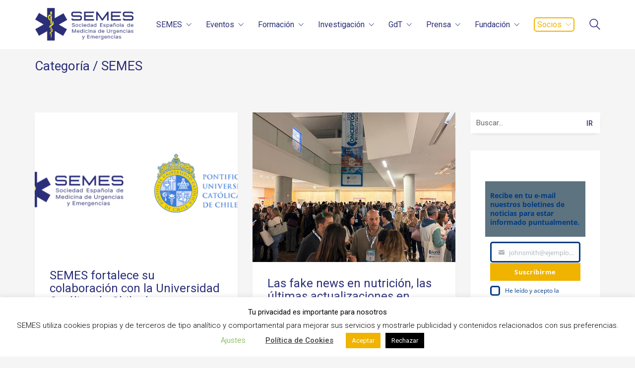

--- FILE ---
content_type: text/html; charset=UTF-8
request_url: https://www.semes.org/category/semes/
body_size: 53164
content:
<!DOCTYPE html>
<html lang="es" prefix="og: http://ogp.me/ns# fb: http://ogp.me/ns/fb#" class="no-js">
<head><meta http-equiv="Content-Type" content="text/html; charset=utf-8">
    <meta http-equiv="X-UA-Compatible" content="IE=edge">
    <meta name="viewport" content="width=device-width, initial-scale=1">

	<link rel="preconnect" href="https://fonts.googleapis.com">
<link rel="preconnect" href="https://fonts.gstatic.com" crossorigin>
<link rel="preload" href="https://fonts.gstatic.com/s/roboto/v29/KFOlCnqEu92Fr1MmSU5fBBc4AMP6lQ.woff2" as="font" type="font/woff2" crossorigin>
<link rel="preload" href="https://fonts.gstatic.com/s/roboto/v29/KFOmCnqEu92Fr1Mu4mxKKTU1Kg.woff2" as="font" type="font/woff2" crossorigin>
<link rel="preload" href="https://fonts.gstatic.com/s/roboto/v29/KFOlCnqEu92Fr1MmEU9fBBc4AMP6lQ.woff2" as="font" type="font/woff2" crossorigin>
<meta name='robots' content='index, follow, max-image-preview:large, max-snippet:-1, max-video-preview:-1' />

	<!-- This site is optimized with the Yoast SEO plugin v26.7 - https://yoast.com/wordpress/plugins/seo/ -->
	<title>SEMES archivos - SEMES</title>
	<link rel="canonical" href="https://www.semes.org/category/semes/" />
	<link rel="next" href="https://www.semes.org/category/semes/page/2/" />
	<script type="application/ld+json" class="yoast-schema-graph">{"@context":"https://schema.org","@graph":[{"@type":"CollectionPage","@id":"https://www.semes.org/category/semes/","url":"https://www.semes.org/category/semes/","name":"SEMES archivos - SEMES","isPartOf":{"@id":"https://www.semes.org/#website"},"primaryImageOfPage":{"@id":"https://www.semes.org/category/semes/#primaryimage"},"image":{"@id":"https://www.semes.org/category/semes/#primaryimage"},"thumbnailUrl":"https://www.semes.org/wp-content/uploads/2025/11/Gracias-por-hacerlo-posible-1.png","breadcrumb":{"@id":"https://www.semes.org/category/semes/#breadcrumb"},"inLanguage":"es"},{"@type":"ImageObject","inLanguage":"es","@id":"https://www.semes.org/category/semes/#primaryimage","url":"https://www.semes.org/wp-content/uploads/2025/11/Gracias-por-hacerlo-posible-1.png","contentUrl":"https://www.semes.org/wp-content/uploads/2025/11/Gracias-por-hacerlo-posible-1.png","width":2048,"height":1080},{"@type":"BreadcrumbList","@id":"https://www.semes.org/category/semes/#breadcrumb","itemListElement":[{"@type":"ListItem","position":1,"name":"Portada","item":"https://www.semes.org/"},{"@type":"ListItem","position":2,"name":"SEMES"}]},{"@type":"WebSite","@id":"https://www.semes.org/#website","url":"https://www.semes.org/","name":"SEMES","description":"Sociedad Española de Medicina de Urgencias y Emergencias","publisher":{"@id":"https://www.semes.org/#organization"},"potentialAction":[{"@type":"SearchAction","target":{"@type":"EntryPoint","urlTemplate":"https://www.semes.org/?s={search_term_string}"},"query-input":{"@type":"PropertyValueSpecification","valueRequired":true,"valueName":"search_term_string"}}],"inLanguage":"es"},{"@type":"Organization","@id":"https://www.semes.org/#organization","name":"SOCIEDAD ESPAÑOLA DE MEDICINA DE URGENCIAS Y EMERGENCIAS (SEMES)","url":"https://www.semes.org/","logo":{"@type":"ImageObject","inLanguage":"es","@id":"https://www.semes.org/#/schema/logo/image/","url":"https://www.semes.org/wp-content/uploads/2021/12/semes-logo-gdts.png","contentUrl":"https://www.semes.org/wp-content/uploads/2021/12/semes-logo-gdts.png","width":500,"height":165,"caption":"SOCIEDAD ESPAÑOLA DE MEDICINA DE URGENCIAS Y EMERGENCIAS (SEMES)"},"image":{"@id":"https://www.semes.org/#/schema/logo/image/"},"sameAs":["https://www.facebook.com/semes.org","https://x.com/SEMES_","https://www.instagram.com/semes_semes/","https://www.youtube.com/user/OficialSEMES"]}]}</script>
	<!-- / Yoast SEO plugin. -->


<link rel='dns-prefetch' href='//fonts.googleapis.com' />
<link rel="alternate" type="application/rss+xml" title="SEMES &raquo; Feed" href="https://www.semes.org/feed/" />
<link rel="alternate" type="application/rss+xml" title="SEMES &raquo; Feed de los comentarios" href="https://www.semes.org/comments/feed/" />
<link rel="alternate" type="text/calendar" title="SEMES &raquo; iCal Feed" href="https://www.semes.org/eventos/?ical=1" />
<link rel="alternate" type="application/rss+xml" title="SEMES &raquo; Categoría SEMES del feed" href="https://www.semes.org/category/semes/feed/" />
<style id='wp-img-auto-sizes-contain-inline-css'>
img:is([sizes=auto i],[sizes^="auto," i]){contain-intrinsic-size:3000px 1500px}
/*# sourceURL=wp-img-auto-sizes-contain-inline-css */
</style>
<style id='wp-emoji-styles-inline-css'>

	img.wp-smiley, img.emoji {
		display: inline !important;
		border: none !important;
		box-shadow: none !important;
		height: 1em !important;
		width: 1em !important;
		margin: 0 0.07em !important;
		vertical-align: -0.1em !important;
		background: none !important;
		padding: 0 !important;
	}
/*# sourceURL=wp-emoji-styles-inline-css */
</style>
<link rel='stylesheet' id='wp-block-library-css' href='https://www.semes.org/wp-includes/css/dist/block-library/style.min.css?ver=6.9' media='all' />
<style id='wp-block-list-inline-css'>
ol,ul{box-sizing:border-box}:root :where(.wp-block-list.has-background){padding:1.25em 2.375em}
/*# sourceURL=https://www.semes.org/wp-includes/blocks/list/style.min.css */
</style>
<style id='wp-block-paragraph-inline-css'>
.is-small-text{font-size:.875em}.is-regular-text{font-size:1em}.is-large-text{font-size:2.25em}.is-larger-text{font-size:3em}.has-drop-cap:not(:focus):first-letter{float:left;font-size:8.4em;font-style:normal;font-weight:100;line-height:.68;margin:.05em .1em 0 0;text-transform:uppercase}body.rtl .has-drop-cap:not(:focus):first-letter{float:none;margin-left:.1em}p.has-drop-cap.has-background{overflow:hidden}:root :where(p.has-background){padding:1.25em 2.375em}:where(p.has-text-color:not(.has-link-color)) a{color:inherit}p.has-text-align-left[style*="writing-mode:vertical-lr"],p.has-text-align-right[style*="writing-mode:vertical-rl"]{rotate:180deg}
/*# sourceURL=https://www.semes.org/wp-includes/blocks/paragraph/style.min.css */
</style>
<style id='global-styles-inline-css'>
:root{--wp--preset--aspect-ratio--square: 1;--wp--preset--aspect-ratio--4-3: 4/3;--wp--preset--aspect-ratio--3-4: 3/4;--wp--preset--aspect-ratio--3-2: 3/2;--wp--preset--aspect-ratio--2-3: 2/3;--wp--preset--aspect-ratio--16-9: 16/9;--wp--preset--aspect-ratio--9-16: 9/16;--wp--preset--color--black: #000000;--wp--preset--color--cyan-bluish-gray: #abb8c3;--wp--preset--color--white: #ffffff;--wp--preset--color--pale-pink: #f78da7;--wp--preset--color--vivid-red: #cf2e2e;--wp--preset--color--luminous-vivid-orange: #ff6900;--wp--preset--color--luminous-vivid-amber: #fcb900;--wp--preset--color--light-green-cyan: #7bdcb5;--wp--preset--color--vivid-green-cyan: #00d084;--wp--preset--color--pale-cyan-blue: #8ed1fc;--wp--preset--color--vivid-cyan-blue: #0693e3;--wp--preset--color--vivid-purple: #9b51e0;--wp--preset--gradient--vivid-cyan-blue-to-vivid-purple: linear-gradient(135deg,rgb(6,147,227) 0%,rgb(155,81,224) 100%);--wp--preset--gradient--light-green-cyan-to-vivid-green-cyan: linear-gradient(135deg,rgb(122,220,180) 0%,rgb(0,208,130) 100%);--wp--preset--gradient--luminous-vivid-amber-to-luminous-vivid-orange: linear-gradient(135deg,rgb(252,185,0) 0%,rgb(255,105,0) 100%);--wp--preset--gradient--luminous-vivid-orange-to-vivid-red: linear-gradient(135deg,rgb(255,105,0) 0%,rgb(207,46,46) 100%);--wp--preset--gradient--very-light-gray-to-cyan-bluish-gray: linear-gradient(135deg,rgb(238,238,238) 0%,rgb(169,184,195) 100%);--wp--preset--gradient--cool-to-warm-spectrum: linear-gradient(135deg,rgb(74,234,220) 0%,rgb(151,120,209) 20%,rgb(207,42,186) 40%,rgb(238,44,130) 60%,rgb(251,105,98) 80%,rgb(254,248,76) 100%);--wp--preset--gradient--blush-light-purple: linear-gradient(135deg,rgb(255,206,236) 0%,rgb(152,150,240) 100%);--wp--preset--gradient--blush-bordeaux: linear-gradient(135deg,rgb(254,205,165) 0%,rgb(254,45,45) 50%,rgb(107,0,62) 100%);--wp--preset--gradient--luminous-dusk: linear-gradient(135deg,rgb(255,203,112) 0%,rgb(199,81,192) 50%,rgb(65,88,208) 100%);--wp--preset--gradient--pale-ocean: linear-gradient(135deg,rgb(255,245,203) 0%,rgb(182,227,212) 50%,rgb(51,167,181) 100%);--wp--preset--gradient--electric-grass: linear-gradient(135deg,rgb(202,248,128) 0%,rgb(113,206,126) 100%);--wp--preset--gradient--midnight: linear-gradient(135deg,rgb(2,3,129) 0%,rgb(40,116,252) 100%);--wp--preset--font-size--small: 13px;--wp--preset--font-size--medium: 20px;--wp--preset--font-size--large: 36px;--wp--preset--font-size--x-large: 42px;--wp--preset--spacing--20: 0.44rem;--wp--preset--spacing--30: 0.67rem;--wp--preset--spacing--40: 1rem;--wp--preset--spacing--50: 1.5rem;--wp--preset--spacing--60: 2.25rem;--wp--preset--spacing--70: 3.38rem;--wp--preset--spacing--80: 5.06rem;--wp--preset--shadow--natural: 6px 6px 9px rgba(0, 0, 0, 0.2);--wp--preset--shadow--deep: 12px 12px 50px rgba(0, 0, 0, 0.4);--wp--preset--shadow--sharp: 6px 6px 0px rgba(0, 0, 0, 0.2);--wp--preset--shadow--outlined: 6px 6px 0px -3px rgb(255, 255, 255), 6px 6px rgb(0, 0, 0);--wp--preset--shadow--crisp: 6px 6px 0px rgb(0, 0, 0);}:where(.is-layout-flex){gap: 0.5em;}:where(.is-layout-grid){gap: 0.5em;}body .is-layout-flex{display: flex;}.is-layout-flex{flex-wrap: wrap;align-items: center;}.is-layout-flex > :is(*, div){margin: 0;}body .is-layout-grid{display: grid;}.is-layout-grid > :is(*, div){margin: 0;}:where(.wp-block-columns.is-layout-flex){gap: 2em;}:where(.wp-block-columns.is-layout-grid){gap: 2em;}:where(.wp-block-post-template.is-layout-flex){gap: 1.25em;}:where(.wp-block-post-template.is-layout-grid){gap: 1.25em;}.has-black-color{color: var(--wp--preset--color--black) !important;}.has-cyan-bluish-gray-color{color: var(--wp--preset--color--cyan-bluish-gray) !important;}.has-white-color{color: var(--wp--preset--color--white) !important;}.has-pale-pink-color{color: var(--wp--preset--color--pale-pink) !important;}.has-vivid-red-color{color: var(--wp--preset--color--vivid-red) !important;}.has-luminous-vivid-orange-color{color: var(--wp--preset--color--luminous-vivid-orange) !important;}.has-luminous-vivid-amber-color{color: var(--wp--preset--color--luminous-vivid-amber) !important;}.has-light-green-cyan-color{color: var(--wp--preset--color--light-green-cyan) !important;}.has-vivid-green-cyan-color{color: var(--wp--preset--color--vivid-green-cyan) !important;}.has-pale-cyan-blue-color{color: var(--wp--preset--color--pale-cyan-blue) !important;}.has-vivid-cyan-blue-color{color: var(--wp--preset--color--vivid-cyan-blue) !important;}.has-vivid-purple-color{color: var(--wp--preset--color--vivid-purple) !important;}.has-black-background-color{background-color: var(--wp--preset--color--black) !important;}.has-cyan-bluish-gray-background-color{background-color: var(--wp--preset--color--cyan-bluish-gray) !important;}.has-white-background-color{background-color: var(--wp--preset--color--white) !important;}.has-pale-pink-background-color{background-color: var(--wp--preset--color--pale-pink) !important;}.has-vivid-red-background-color{background-color: var(--wp--preset--color--vivid-red) !important;}.has-luminous-vivid-orange-background-color{background-color: var(--wp--preset--color--luminous-vivid-orange) !important;}.has-luminous-vivid-amber-background-color{background-color: var(--wp--preset--color--luminous-vivid-amber) !important;}.has-light-green-cyan-background-color{background-color: var(--wp--preset--color--light-green-cyan) !important;}.has-vivid-green-cyan-background-color{background-color: var(--wp--preset--color--vivid-green-cyan) !important;}.has-pale-cyan-blue-background-color{background-color: var(--wp--preset--color--pale-cyan-blue) !important;}.has-vivid-cyan-blue-background-color{background-color: var(--wp--preset--color--vivid-cyan-blue) !important;}.has-vivid-purple-background-color{background-color: var(--wp--preset--color--vivid-purple) !important;}.has-black-border-color{border-color: var(--wp--preset--color--black) !important;}.has-cyan-bluish-gray-border-color{border-color: var(--wp--preset--color--cyan-bluish-gray) !important;}.has-white-border-color{border-color: var(--wp--preset--color--white) !important;}.has-pale-pink-border-color{border-color: var(--wp--preset--color--pale-pink) !important;}.has-vivid-red-border-color{border-color: var(--wp--preset--color--vivid-red) !important;}.has-luminous-vivid-orange-border-color{border-color: var(--wp--preset--color--luminous-vivid-orange) !important;}.has-luminous-vivid-amber-border-color{border-color: var(--wp--preset--color--luminous-vivid-amber) !important;}.has-light-green-cyan-border-color{border-color: var(--wp--preset--color--light-green-cyan) !important;}.has-vivid-green-cyan-border-color{border-color: var(--wp--preset--color--vivid-green-cyan) !important;}.has-pale-cyan-blue-border-color{border-color: var(--wp--preset--color--pale-cyan-blue) !important;}.has-vivid-cyan-blue-border-color{border-color: var(--wp--preset--color--vivid-cyan-blue) !important;}.has-vivid-purple-border-color{border-color: var(--wp--preset--color--vivid-purple) !important;}.has-vivid-cyan-blue-to-vivid-purple-gradient-background{background: var(--wp--preset--gradient--vivid-cyan-blue-to-vivid-purple) !important;}.has-light-green-cyan-to-vivid-green-cyan-gradient-background{background: var(--wp--preset--gradient--light-green-cyan-to-vivid-green-cyan) !important;}.has-luminous-vivid-amber-to-luminous-vivid-orange-gradient-background{background: var(--wp--preset--gradient--luminous-vivid-amber-to-luminous-vivid-orange) !important;}.has-luminous-vivid-orange-to-vivid-red-gradient-background{background: var(--wp--preset--gradient--luminous-vivid-orange-to-vivid-red) !important;}.has-very-light-gray-to-cyan-bluish-gray-gradient-background{background: var(--wp--preset--gradient--very-light-gray-to-cyan-bluish-gray) !important;}.has-cool-to-warm-spectrum-gradient-background{background: var(--wp--preset--gradient--cool-to-warm-spectrum) !important;}.has-blush-light-purple-gradient-background{background: var(--wp--preset--gradient--blush-light-purple) !important;}.has-blush-bordeaux-gradient-background{background: var(--wp--preset--gradient--blush-bordeaux) !important;}.has-luminous-dusk-gradient-background{background: var(--wp--preset--gradient--luminous-dusk) !important;}.has-pale-ocean-gradient-background{background: var(--wp--preset--gradient--pale-ocean) !important;}.has-electric-grass-gradient-background{background: var(--wp--preset--gradient--electric-grass) !important;}.has-midnight-gradient-background{background: var(--wp--preset--gradient--midnight) !important;}.has-small-font-size{font-size: var(--wp--preset--font-size--small) !important;}.has-medium-font-size{font-size: var(--wp--preset--font-size--medium) !important;}.has-large-font-size{font-size: var(--wp--preset--font-size--large) !important;}.has-x-large-font-size{font-size: var(--wp--preset--font-size--x-large) !important;}
/*# sourceURL=global-styles-inline-css */
</style>

<style id='classic-theme-styles-inline-css'>
/*! This file is auto-generated */
.wp-block-button__link{color:#fff;background-color:#32373c;border-radius:9999px;box-shadow:none;text-decoration:none;padding:calc(.667em + 2px) calc(1.333em + 2px);font-size:1.125em}.wp-block-file__button{background:#32373c;color:#fff;text-decoration:none}
/*# sourceURL=/wp-includes/css/classic-themes.min.css */
</style>
<link rel='stylesheet' id='mediaelement-css' href='https://www.semes.org/wp-includes/js/mediaelement/mediaelementplayer-legacy.min.css?ver=4.2.17' media='all' />
<link rel='stylesheet' id='wp-mediaelement-css' href='https://www.semes.org/wp-includes/js/mediaelement/wp-mediaelement.min.css?ver=6.9' media='all' />
<link rel='stylesheet' id='view_editor_gutenberg_frontend_assets-css' href='https://www.semes.org/wp-content/plugins/wp-views/public/css/views-frontend.css?ver=3.6.21' media='all' />
<style id='view_editor_gutenberg_frontend_assets-inline-css'>
.wpv-sort-list-dropdown.wpv-sort-list-dropdown-style-default > span.wpv-sort-list,.wpv-sort-list-dropdown.wpv-sort-list-dropdown-style-default .wpv-sort-list-item {border-color: #cdcdcd;}.wpv-sort-list-dropdown.wpv-sort-list-dropdown-style-default .wpv-sort-list-item a {color: #444;background-color: #fff;}.wpv-sort-list-dropdown.wpv-sort-list-dropdown-style-default a:hover,.wpv-sort-list-dropdown.wpv-sort-list-dropdown-style-default a:focus {color: #000;background-color: #eee;}.wpv-sort-list-dropdown.wpv-sort-list-dropdown-style-default .wpv-sort-list-item.wpv-sort-list-current a {color: #000;background-color: #eee;}
.wpv-sort-list-dropdown.wpv-sort-list-dropdown-style-default > span.wpv-sort-list,.wpv-sort-list-dropdown.wpv-sort-list-dropdown-style-default .wpv-sort-list-item {border-color: #cdcdcd;}.wpv-sort-list-dropdown.wpv-sort-list-dropdown-style-default .wpv-sort-list-item a {color: #444;background-color: #fff;}.wpv-sort-list-dropdown.wpv-sort-list-dropdown-style-default a:hover,.wpv-sort-list-dropdown.wpv-sort-list-dropdown-style-default a:focus {color: #000;background-color: #eee;}.wpv-sort-list-dropdown.wpv-sort-list-dropdown-style-default .wpv-sort-list-item.wpv-sort-list-current a {color: #000;background-color: #eee;}.wpv-sort-list-dropdown.wpv-sort-list-dropdown-style-grey > span.wpv-sort-list,.wpv-sort-list-dropdown.wpv-sort-list-dropdown-style-grey .wpv-sort-list-item {border-color: #cdcdcd;}.wpv-sort-list-dropdown.wpv-sort-list-dropdown-style-grey .wpv-sort-list-item a {color: #444;background-color: #eeeeee;}.wpv-sort-list-dropdown.wpv-sort-list-dropdown-style-grey a:hover,.wpv-sort-list-dropdown.wpv-sort-list-dropdown-style-grey a:focus {color: #000;background-color: #e5e5e5;}.wpv-sort-list-dropdown.wpv-sort-list-dropdown-style-grey .wpv-sort-list-item.wpv-sort-list-current a {color: #000;background-color: #e5e5e5;}
.wpv-sort-list-dropdown.wpv-sort-list-dropdown-style-default > span.wpv-sort-list,.wpv-sort-list-dropdown.wpv-sort-list-dropdown-style-default .wpv-sort-list-item {border-color: #cdcdcd;}.wpv-sort-list-dropdown.wpv-sort-list-dropdown-style-default .wpv-sort-list-item a {color: #444;background-color: #fff;}.wpv-sort-list-dropdown.wpv-sort-list-dropdown-style-default a:hover,.wpv-sort-list-dropdown.wpv-sort-list-dropdown-style-default a:focus {color: #000;background-color: #eee;}.wpv-sort-list-dropdown.wpv-sort-list-dropdown-style-default .wpv-sort-list-item.wpv-sort-list-current a {color: #000;background-color: #eee;}.wpv-sort-list-dropdown.wpv-sort-list-dropdown-style-grey > span.wpv-sort-list,.wpv-sort-list-dropdown.wpv-sort-list-dropdown-style-grey .wpv-sort-list-item {border-color: #cdcdcd;}.wpv-sort-list-dropdown.wpv-sort-list-dropdown-style-grey .wpv-sort-list-item a {color: #444;background-color: #eeeeee;}.wpv-sort-list-dropdown.wpv-sort-list-dropdown-style-grey a:hover,.wpv-sort-list-dropdown.wpv-sort-list-dropdown-style-grey a:focus {color: #000;background-color: #e5e5e5;}.wpv-sort-list-dropdown.wpv-sort-list-dropdown-style-grey .wpv-sort-list-item.wpv-sort-list-current a {color: #000;background-color: #e5e5e5;}.wpv-sort-list-dropdown.wpv-sort-list-dropdown-style-blue > span.wpv-sort-list,.wpv-sort-list-dropdown.wpv-sort-list-dropdown-style-blue .wpv-sort-list-item {border-color: #0099cc;}.wpv-sort-list-dropdown.wpv-sort-list-dropdown-style-blue .wpv-sort-list-item a {color: #444;background-color: #cbddeb;}.wpv-sort-list-dropdown.wpv-sort-list-dropdown-style-blue a:hover,.wpv-sort-list-dropdown.wpv-sort-list-dropdown-style-blue a:focus {color: #000;background-color: #95bedd;}.wpv-sort-list-dropdown.wpv-sort-list-dropdown-style-blue .wpv-sort-list-item.wpv-sort-list-current a {color: #000;background-color: #95bedd;}
/*# sourceURL=view_editor_gutenberg_frontend_assets-inline-css */
</style>
<link rel='stylesheet' id='contact-form-7-css' href='https://www.semes.org/wp-content/plugins/contact-form-7/includes/css/styles.css?ver=6.1.4' media='all' />
<link rel='stylesheet' id='cookie-law-info-css' href='https://www.semes.org/wp-content/plugins/cookie-law-info/legacy/public/css/cookie-law-info-public.css?ver=3.3.9.1' media='all' />
<link rel='stylesheet' id='cookie-law-info-gdpr-css' href='https://www.semes.org/wp-content/plugins/cookie-law-info/legacy/public/css/cookie-law-info-gdpr.css?ver=3.3.9.1' media='all' />
<link rel='stylesheet' id='dashicons-css' href='https://www.semes.org/wp-includes/css/dashicons.min.css?ver=6.9' media='all' />
<link rel='stylesheet' id='toolset-select2-css-css' href='https://www.semes.org/wp-content/plugins/wp-views/vendor/toolset/toolset-common/res/lib/select2/select2.css?ver=6.9' media='screen' />
<link rel='stylesheet' id='kalium-bootstrap-css-css' href='https://www.semes.org/wp-content/themes/kalium/assets/css/bootstrap.min.css?ver=3.4.3.001' media='all' />
<link rel='stylesheet' id='kalium-theme-base-css-css' href='https://www.semes.org/wp-content/themes/kalium/assets/css/base.min.css?ver=3.4.3.001' media='all' />
<link rel='stylesheet' id='kalium-theme-style-new-css-css' href='https://www.semes.org/wp-content/themes/kalium/assets/css/new/style.min.css?ver=3.4.3.001' media='all' />
<link rel='stylesheet' id='kalium-theme-other-css-css' href='https://www.semes.org/wp-content/themes/kalium/assets/css/other.min.css?ver=3.4.3.001' media='all' />
<link rel='stylesheet' id='kalium-style-css-css' href='https://www.semes.org/wp-content/themes/kalium/style.css?ver=3.4.3.001' media='all' />
<link rel='stylesheet' id='custom-skin-css' href='https://www.semes.org/wp-content/themes/kalium-child/custom-skin.css?ver=9f4858ae2ee8809fd9a857a3685f69ee' media='all' />
<link rel='stylesheet' id='um_fonticons_ii-css' href='https://www.semes.org/wp-content/plugins/ultimate-member/assets/css/um-fonticons-ii.css?ver=2.4.2' media='all' />
<link rel='stylesheet' id='um_fonticons_fa-css' href='https://www.semes.org/wp-content/plugins/ultimate-member/assets/css/um-fonticons-fa.css?ver=2.4.2' media='all' />
<link rel='stylesheet' id='select2-css' href='https://www.semes.org/wp-content/plugins/ultimate-member/assets/css/select2/select2.min.css?ver=4.0.13' media='all' />
<link rel='stylesheet' id='um_crop-css' href='https://www.semes.org/wp-content/plugins/ultimate-member/assets/css/um-crop.css?ver=2.4.2' media='all' />
<link rel='stylesheet' id='um_modal-css' href='https://www.semes.org/wp-content/plugins/ultimate-member/assets/css/um-modal.css?ver=2.4.2' media='all' />
<link rel='stylesheet' id='um_styles-css' href='https://www.semes.org/wp-content/plugins/ultimate-member/assets/css/um-styles.css?ver=2.4.2' media='all' />
<link rel='stylesheet' id='um_profile-css' href='https://www.semes.org/wp-content/plugins/ultimate-member/assets/css/um-profile.css?ver=2.4.2' media='all' />
<link rel='stylesheet' id='um_account-css' href='https://www.semes.org/wp-content/plugins/ultimate-member/assets/css/um-account.css?ver=2.4.2' media='all' />
<link rel='stylesheet' id='um_misc-css' href='https://www.semes.org/wp-content/plugins/ultimate-member/assets/css/um-misc.css?ver=2.4.2' media='all' />
<link rel='stylesheet' id='um_fileupload-css' href='https://www.semes.org/wp-content/plugins/ultimate-member/assets/css/um-fileupload.css?ver=2.4.2' media='all' />
<link rel='stylesheet' id='um_datetime-css' href='https://www.semes.org/wp-content/plugins/ultimate-member/assets/css/pickadate/default.css?ver=2.4.2' media='all' />
<link rel='stylesheet' id='um_datetime_date-css' href='https://www.semes.org/wp-content/plugins/ultimate-member/assets/css/pickadate/default.date.css?ver=2.4.2' media='all' />
<link rel='stylesheet' id='um_datetime_time-css' href='https://www.semes.org/wp-content/plugins/ultimate-member/assets/css/pickadate/default.time.css?ver=2.4.2' media='all' />
<link rel='stylesheet' id='um_raty-css' href='https://www.semes.org/wp-content/plugins/ultimate-member/assets/css/um-raty.css?ver=2.4.2' media='all' />
<link rel='stylesheet' id='um_scrollbar-css' href='https://www.semes.org/wp-content/plugins/ultimate-member/assets/css/simplebar.css?ver=2.4.2' media='all' />
<link rel='stylesheet' id='um_tipsy-css' href='https://www.semes.org/wp-content/plugins/ultimate-member/assets/css/um-tipsy.css?ver=2.4.2' media='all' />
<link rel='stylesheet' id='um_responsive-css' href='https://www.semes.org/wp-content/plugins/ultimate-member/assets/css/um-responsive.css?ver=2.4.2' media='all' />
<link rel='stylesheet' id='um_default_css-css' href='https://www.semes.org/wp-content/plugins/ultimate-member/assets/css/um-old-default.css?ver=2.4.2' media='all' />
<link rel='stylesheet' id='typolab-roboto-font-font-1-css' href='https://fonts.googleapis.com/css2?family=Roboto%3Awght%40300%3B400%3B500&#038;display=swap&#038;ver=3.4.3' media='all' />
    <script type="text/javascript">
		var ajaxurl = ajaxurl || 'https://www.semes.org/wp-admin/admin-ajax.php';
		    </script>
	
<style data-custom-selectors>body, p{font-family:"Roboto";font-style:normal;font-weight:300;font-size:16px}.widget-area .widget-title, .widget-area .widgettitle{font-family:"Roboto";font-style:normal;font-weight:normal;font-size:18px}h1, h2, h3, h4, h5, h6{font-family:"Roboto";font-style:normal;font-weight:normal}b, strong{font-family:"Roboto";font-style:normal;font-weight:normal}.vc_general.vc_btn3{font-family:"Roboto";font-style:normal;font-weight:normal}.wpb_wrapper .lab-blog-posts .blog-post-entry .blog-post-content-container .blog-post-title{font-family:"Roboto";font-style:normal;font-weight:normal;font-size:18px}.wpb_wrapper .lab-blog-posts .blog-post-entry .blog-post-content-container .blog-post-date{font-family:"Roboto";font-style:normal;font-weight:300;text-transform:uppercase;font-size:12px}.site-footer .footer-widgets .widget.widget_nav_menu .widgettitle{font-family:"Roboto";font-style:normal;font-weight:normal;font-size:18px}.testimonials p{font-family:"Roboto";font-style:normal;font-weight:300;font-size:20px}.testimonials p strong{font-family:"Roboto";font-style:normal;font-weight:normal;font-size:16px}.departments-list ul li{font-family:"Roboto";font-style:normal;font-weight:normal}.emergency-button b{font-family:"Roboto";font-style:normal;font-weight:500;text-transform:uppercase}.emergency-button a.vc_btn3.vc_btn3-color-green, .vc_btn3.vc_btn3-color-green.vc_btn3-style-flat{font-family:"Roboto";font-style:normal;font-weight:500;font-size:18px}.vc_btn3-container.home-button .vc_btn3-size-md{font-family:"Roboto";font-style:normal;font-weight:500;font-size:16px}.section-heading, .page-heading--title{font-family:"Roboto";font-style:normal;font-weight:normal;font-size:48px}@media screen and (max-width:768px){.section-heading, .page-heading--title{font-size:30px}}.main-header.menu-type-standard-menu .standard-menu-container div.menu>ul>li>a, .main-header.menu-type-standard-menu .standard-menu-container ul.menu>li>a, .main-header.menu-type-standard-menu .standard-menu-container div.menu>ul ul li a, .main-header.menu-type-standard-menu .standard-menu-container ul.menu ul li a{font-family:"Roboto";font-style:normal;font-weight:normal;font-size:18px}.single-post .post-comments--section-title h2{font-family:"Roboto";font-style:normal;font-weight:normal}.single-post .post-comments--list .comment .commenter-details .name{font-family:"Roboto";font-style:normal;font-weight:normal;font-size:18px}.single-post .post .post-share-networks .share-title{font-family:"Roboto";font-style:normal;font-weight:normal}.single-post .post-comments--list .comment .commenter-details .name a{font-family:"Roboto";font-style:normal;font-weight:normal;font-size:16px}.button{font-family:"Roboto";font-style:normal;font-weight:500}.single-post .post-comments--list .comment .commenter-details .date{font-family:"Roboto";font-style:normal;font-weight:normal;font-size:14px}.single-post .post .author-info--details .author-name, .single-post .post .post-meta a{font-family:"Roboto";font-style:normal;font-weight:normal}.appointments .nf-field-label label{font-family:"Roboto";font-style:normal;font-weight:normal}.portfolio-holder .item-box .info h3{font-family:"Roboto";font-style:normal;font-weight:normal;font-size:26px}.wpb_wrapper .lab-portfolio-items .portfolio-title-holder h1, .wpb_wrapper .lab-portfolio-items .portfolio-title-holder h2{font-family:"Roboto";font-style:normal;font-weight:normal;font-size:48px}@media screen and (max-width:768px){.wpb_wrapper .lab-portfolio-items .portfolio-title-holder h1, .wpb_wrapper .lab-portfolio-items .portfolio-title-holder h2{font-size:30px}}.pagination--normal .page-numbers{font-family:"Roboto";font-style:normal;font-weight:normal}.nf-after-field .nf-error-msg{font-family:"Roboto";font-style:normal;font-weight:normal;font-size:12px}.mobile-menu-wrapper .mobile-menu-container div.menu>ul>li>a, .mobile-menu-wrapper .mobile-menu-container ul.menu>li>a, .mobile-menu-wrapper .mobile-menu-container .cart-icon-link-mobile-container a, .mobile-menu-wrapper .mobile-menu-container .search-form input, .mobile-menu-wrapper .mobile-menu-container div.menu>ul>li ul>li>a, .mobile-menu-wrapper .mobile-menu-container ul.menu>li ul>li>a{font-family:"Roboto";font-style:normal;font-weight:normal}@media screen and (max-width:768px){.mobile-menu-wrapper .mobile-menu-container div.menu>ul>li>a, .mobile-menu-wrapper .mobile-menu-container ul.menu>li>a, .mobile-menu-wrapper .mobile-menu-container .cart-icon-link-mobile-container a, .mobile-menu-wrapper .mobile-menu-container .search-form input, .mobile-menu-wrapper .mobile-menu-container div.menu>ul>li ul>li>a, .mobile-menu-wrapper .mobile-menu-container ul.menu>li ul>li>a{font-size:22px}}.show-more .reveal-button a{font-family:"Roboto";font-style:normal;font-weight:500}.single-post .post .post-tags a{font-family:"Roboto";font-style:normal;font-weight:normal;text-transform:uppercase;font-size:12px}.blog-posts .post-item .post-details .post-meta{font-family:"Roboto";font-style:normal;font-weight:normal}.main-header.menu-type-standard-menu .standard-menu-container.menu-skin-main div.menu > ul > li.special-menu-button > a, .main-header.menu-type-standard-menu .standard-menu-container.menu-skin-main ul.menu > li.special-menu-button > a{font-family:"Roboto";font-style:normal;font-weight:500;text-transform:uppercase;font-size:14px}.portfolio-holder .item-box .info .sub-title{font-family:"Roboto";font-style:normal;font-weight:300;font-size:16px}.emergency-button-sidebar a{font-family:"Roboto";font-style:normal;font-weight:300;text-transform:uppercase}</style><script type="text/javascript" src="https://www.semes.org/wp-content/plugins/cred-frontend-editor/vendor/toolset/common-es/public/toolset-common-es-frontend.js?ver=175000" id="toolset-common-es-frontend-js"></script>
<script type="text/javascript" src="https://www.semes.org/wp-includes/js/jquery/jquery.min.js?ver=3.7.1" id="jquery-core-js"></script>
<script type="text/javascript" src="https://www.semes.org/wp-includes/js/jquery/jquery-migrate.min.js?ver=3.4.1" id="jquery-migrate-js"></script>
<script type="text/javascript" id="file_uploads_nfpluginsettings-js-extra">
/* <![CDATA[ */
var params = {"clearLogRestUrl":"https://www.semes.org/wp-json/nf-file-uploads/debug-log/delete-all","clearLogButtonId":"file_uploads_clear_debug_logger","downloadLogRestUrl":"https://www.semes.org/wp-json/nf-file-uploads/debug-log/get-all","downloadLogButtonId":"file_uploads_download_debug_logger"};
//# sourceURL=file_uploads_nfpluginsettings-js-extra
/* ]]> */
</script>
<script type="text/javascript" src="https://www.semes.org/wp-content/plugins/ninja-forms-uploads/assets/js/nfpluginsettings.js?ver=3.3.23" id="file_uploads_nfpluginsettings-js"></script>
<script type="text/javascript" id="cookie-law-info-js-extra">
/* <![CDATA[ */
var Cli_Data = {"nn_cookie_ids":[],"cookielist":[],"non_necessary_cookies":[],"ccpaEnabled":"","ccpaRegionBased":"","ccpaBarEnabled":"","strictlyEnabled":["necessary","obligatoire"],"ccpaType":"gdpr","js_blocking":"","custom_integration":"","triggerDomRefresh":"","secure_cookies":""};
var cli_cookiebar_settings = {"animate_speed_hide":"500","animate_speed_show":"500","background":"#FFF","border":"#b1a6a6c2","border_on":"","button_1_button_colour":"#efb300","button_1_button_hover":"#bf8f00","button_1_link_colour":"#fff","button_1_as_button":"1","button_1_new_win":"","button_2_button_colour":"#333","button_2_button_hover":"#292929","button_2_link_colour":"#444","button_2_as_button":"","button_2_hidebar":"","button_3_button_colour":"#000","button_3_button_hover":"#000000","button_3_link_colour":"#fff","button_3_as_button":"1","button_3_new_win":"","button_4_button_colour":"#000","button_4_button_hover":"#000000","button_4_link_colour":"#62a329","button_4_as_button":"","button_7_button_colour":"#61a229","button_7_button_hover":"#4e8221","button_7_link_colour":"#fff","button_7_as_button":"1","button_7_new_win":"","font_family":"inherit","header_fix":"","notify_animate_hide":"1","notify_animate_show":"","notify_div_id":"#cookie-law-info-bar","notify_position_horizontal":"right","notify_position_vertical":"bottom","scroll_close":"","scroll_close_reload":"","accept_close_reload":"","reject_close_reload":"","showagain_tab":"1","showagain_background":"#fff","showagain_border":"#000","showagain_div_id":"#cookie-law-info-again","showagain_x_position":"100px","text":"#000","show_once_yn":"","show_once":"10000","logging_on":"","as_popup":"","popup_overlay":"1","bar_heading_text":"Tu privacidad es importante para nosotros","cookie_bar_as":"banner","popup_showagain_position":"bottom-right","widget_position":"left"};
var log_object = {"ajax_url":"https://www.semes.org/wp-admin/admin-ajax.php"};
//# sourceURL=cookie-law-info-js-extra
/* ]]> */
</script>
<script type="text/javascript" src="https://www.semes.org/wp-content/plugins/cookie-law-info/legacy/public/js/cookie-law-info-public.js?ver=3.3.9.1" id="cookie-law-info-js"></script>
<script type="text/javascript" src="//www.semes.org/wp-content/plugins/revslider/sr6/assets/js/rbtools.min.js?ver=6.7.37" id="tp-tools-js"></script>
<script type="text/javascript" src="//www.semes.org/wp-content/plugins/revslider/sr6/assets/js/rs6.min.js?ver=6.7.37" id="revmin-js"></script>
<script type="text/javascript" src="https://www.semes.org/wp-content/plugins/ultimate-member/assets/js/um-gdpr.min.js?ver=2.4.2" id="um-gdpr-js"></script>
<script></script><link rel="https://api.w.org/" href="https://www.semes.org/wp-json/" /><link rel="alternate" title="JSON" type="application/json" href="https://www.semes.org/wp-json/wp/v2/categories/1" /><link rel="EditURI" type="application/rsd+xml" title="RSD" href="https://www.semes.org/xmlrpc.php?rsd" />
<meta name="generator" content="WordPress 6.9" />
<meta name="tec-api-version" content="v1"><meta name="tec-api-origin" content="https://www.semes.org"><link rel="alternate" href="https://www.semes.org/wp-json/tribe/events/v1/" />		<style type="text/css">
			.um_request_name {
				display: none !important;
			}
		</style>
	<style id="theme-custom-css">.button {background-color: #6dab3c;border-radius: 50px;}header.main-header {background: #fff;padding: 35px 0;}.main-header.menu-type-standard-menu .standard-menu-container div.menu>ul>li+li, .main-header.menu-type-standard-menu .standard-menu-container ul.menu>li+li {margin-left: 25px;}.main-header.menu-type-standard-menu .standard-menu-container.menu-skin-main div.menu > ul > li.special-menu-button > a, .main-header.menu-type-standard-menu .standard-menu-container.menu-skin-main ul.menu > li.special-menu-button > a {color: #6dab3c;border: 1px solid #6dab3c;padding: 5px 10px;line-height: 1;border-radius: 50px;}.main-header.menu-type-standard-menu .standard-menu-container.menu-skin-main div.menu > ul > li.special-menu-button > a:hover, .main-header.menu-type-standard-menu .standard-menu-container.menu-skin-main ul.menu > li.special-menu-button > a:hover {color: #fff;background: #6dab3c;}.more-link {border: none;top: 0px;right: 0px;position: absolute;}.show-more .reveal-button {min-width: 150px;border: none;}.more-link .show-more {padding:0px;margin: 0px;margin-top: 35px;}.more-link .show-more .reveal-button a {width: auto;background-color: #6dab3c;border-radius: 50px;padding: 15px;color: #fff;line-height: 1;}.more-link .show-more .reveal-button a:before {content: "»";margin-left: 10px;float: right;line-height : 1;}.lab-portfolio-items .more-link .show-more .reveal-button a {    background-color: #fff;    color: #009db3;}.wpb-js-composer .vc_tta-tabs.vc_tta-has-pagination.testimonials:not(.vc_tta-tabs-position-bottom) {padding-bottom: 35px;}.wpb-js-composer .testimonials.vc_tta-tabs.vc_tta-has-pagination .vc_pagination {right: auto;margin: 0px;}.departments-list ul {padding: 0px;list-style-type: none;}.departments-list ul li {border-bottom: 1px solid #18a9bd;list-style-position: inside;padding: 8px 0px;margin: 0px;color: #fff;}.departments-list ul li:last-child {border: none;}body.home .portfolio-holder.portfolio-type-1 .portfolio-item .info {    background-color: transparent;    box-shadow: none;    padding-left: 0px;    padding-right: 0px;    padding-bottom: 0px;}body.home .portfolio-holder.portfolio-type-1 .portfolio-item .info h3 a,body.home .portfolio-holder.portfolio-type-1 .portfolio-item .info p {    color: #fff;}.portfolio-holder.portfolio-type-1 .portfolio-item .info {background-color: #fff;box-shadow: 0px 3px 10px -5px rgba(0,0,0,0.1);padding: 22px 30px;}.portfolio-holder .item-box .info h3 {margin-bottom: 15px;margin-top: 0px;}.portfolio-holder .item-box .info h3 a {color: #2a527b;}.home-departments .portfolio-title-holder .pt-column-title {max-width: 75%;}.home-departments.lab-portfolio-items .portfolio-title-holder h1,.home-departments.lab-portfolio-items .portfolio-title-holder h2 {color: #fff;}.home-departments .section-title p {color: #fff;}.lab-portfolio-items .more-link {margin-top: 0px;}.site-footer .footer-widgets {margin-bottom: 0;}.site-footer .footer-widgets .widget.widget_nav_menu {padding-left: 100px;}.site-footer .widget-area .widget li a, .site-footer .widget ul ul a:before {color: #777;}.site-footer .footer-bottom-content {padding-top: 20px;padding-bottom: 20px;}.site-footer .social-networks.rounded li a {width: 30px;height: 30px;background-color: #f3f8fb;border-radius: 5px;}.social-networks.rounded li a i {font-size: 14px;}.widget ul li {border-bottom: 1px dotted #ddd;}.widget ul li:last-child {border: none;}.blog-posts .post-item.template-standard .post-details, .blog-posts .post-item.template-standard .post-thumbnail {border: none;background-color: #fff;}.blog-posts .post-item.template-standard .post-details {padding-top: 30px;    padding-bottom: 30px;}.working-hours-table table {background-color: #d7e9f5;}.working-hours-table table td {color: #2d527b;padding: 10px 20px;}.working-hours-table table tr {border-bottom: 1px solid #f3f8fb;}.widget-area--skin-background-fill .widget {border: none;background-color: #fff;box-shadow: 0px 3px 10px -5px rgba(0,0,0,0.1);}.widget-area--skin-bordered .widget {    background-color: #fff;}.wpb_wrapper .lab-blog-posts .blog-post-entry {border: none;background: #fff;box-shadow: 0px 3px 10px -5px rgba(0,0,0,0.1);transition: all 0.2s;}.wpb_wrapper .lab-blog-posts .blog-post-entry:hover {box-shadow: 0px 3px 50px -15px rgba(0,0,0,0.2);}.wpb_wrapper .lab-blog-posts .blog-post-entry .blog-post-content-container .blog-post-date {letter-spacing: 1px;}.site-footer a:after, .blog-posts .post-item .post-details .post-title a:after, .single-post .post .post-meta a:hover:after,.wrapper a:after, .wpb_wrapper .lab-blog-posts .blog-post-entry .blog-post-content-container .blog-post-title a:after, body a:after {background-color: transparent !important;}.widget-area .widget li a:hover,.site-footer a:hover, .site-footer .footer-bottom a:hover,.blog-posts .post-item .post-details .post-title a:hover, .single-post .post .post-meta a:hover,  .wpb_wrapper .lab-blog-posts .blog-post-entry .blog-post-content-container .blog-post-title a:hover,body a:hover {color: #039db3}.widget.widget_product_search .search-bar input[name="s"], .widget.widget_search .search-bar input[name="s"] {background-color: #fff;}.blog-posts .post-item.template-standard {box-shadow: 0px 3px 10px -5px rgba(0,0,0,0.1);}.blog-posts .has-post-thumbnail .post-item {box-shadow: 0px 3px 10px -5px rgba(0,0,0,0.1);background-color: #fff;}.blog-posts .post-item.template-rounded.columned {background: transparent;-webkit-box-shadow: none;box-shadow: none;}.blog-posts .format-video .post-item.template-square.columned .post-details,.blog-posts .has-post-thumbnail .post-item.template-square.columned .post-details {padding: 20px 25px 0 0;}.single-post .post .post-share-networks--style-icons a {background: #fff;border-radius: 3px;width: 35px;height: 35px;}.single-post .post .post-tags a {background: #fff;box-shadow: 0px 3px 10px -5px rgba(0,0,0,0.1);padding: 6px 8px;margin-right: 10px;}section.post-author {border-top: 2px dotted #e1eaef;padding-top: 35px;}.author-info--alignment-bottom.single-post--has-author-info.single-post .post .post-author .author-info--image a {width: 130px;margin-right: 35px;}.single-post .post .author-info--image .image-placeholder {border-radius: 3px;}.post-navigation {border-top: 2px dotted #e1eaef;padding: 20px 0;margin-bottom: 0;}.post-navigation--next .post-navigation--arrow,.post-navigation--prev .post-navigation--arrow {display: none;}.post-navigation a i, .post-navigation a strong {color: #2a527b;}.post-navigation a:hover i, .post-navigation a:hover strong {color: #009db4;}.single-post .post-comments {background-color: #e1eaef;}.single-post .post-comments--list .comment .commenter-details .name a {color: #009db4;}.single-post .post-comments--list .comment-respond {background-color: #f3f8fb;}.single-post .post-comments--list .comment .commenter-image .comment-connector {border-color: #c5d6de;}.single-post .post-comments--list .comment .commenter-details {padding-left: 15px;}p.labeled-textarea-row.comment-form-comment, .single-post .comment-form>p {background: #fff;box-shadow: 0px 3px 10px -5px rgba(0,0,0,0.1);padding: 5px 15px;}.single-post .comment-form {display: -webkit-box;display: -moz-box;display: -ms-flexbox;display: -webkit-flex;display: flex;-webkit-flex-flow: row wrap;justify-content: space-between;margin: 0;margin-top: 35px;}.single-post .comment-form>p.logged-in-as {background: transparent;padding: 0px;border: none;box-shadow: none;}.single-post .comment-form>p.logged-in-as a{color: #009db3;}.single-post .comment-form>p.labeled-input-row {width: 32%;float: none;}.labeled-textarea-row textarea {background-image: none;line-height: 1.5;padding: 0px;}.labeled-input-row label, .labeled-textarea-row label,.labeled-input-row input {border: none;}.blog-posts .post-item .post-thumbnail blockquote,.single-post .post--full-width-image.format-quote .post-image {    background-color: #dce6ec;}.labeled-input-row label .required, .labeled-textarea-row label .required {color: red;}.single-post .comment-form>p.form-submit {padding: 0px;background: transparent;margin-top: 0px;margin-left: auto;border: none;}.post-navigation--label em, .post-navigation--label strong {top: auto;opacity: 1;}.header-search-input .search-field {background: #f3f8fb;}.search-results-holder .result-box + .result-box {border-top-color: #e1eaef;}.search-results-holder .result-box .result-info h3 a {color: #2a527b;}.blog .page-heading {margin-top: 50px;margin-bottom: 50px;}.page-heading--description p {color: #768ca5;}::selection {background: #039db3;}.sidebar-working-hours {color: #2d527b;}.sidebar-working-hours td {padding: 5px 0;}.sidebar-working-hours td:nth-child(even) {text-align: right;}.sidebar-working-hours tr {border-bottom: 1px solid #f3f8fb;}.emergency-button-sidebar a {background: #6dab3c;color: #fff;border-radius: 3px;padding: 7px 5px;width: 100%;text-align: center;}.emergency-button-sidebar a:hover {color: #fff !important;background: #5f9434;}.pagination-container a.page-numbers, .pagination-container span.page-numbers, .woocommerce-pagination a.page-numbers, .woocommerce-pagination span.page-numbers,.pagination--normal .page-numbers {background: #fff;padding: 5px 15px;border-radius: 50px;margin: 0px 5px;}.pagination-container a.page-numbers, .pagination-container span.page-numbers {color: #2a527b;}.pagination-container a.page-numbers.current, .pagination-container span.page-numbers.current, .woocommerce-pagination a.page-numbers.current, .woocommerce-pagination span.page-numbers.current, .pagination--normal .page-numbers.current {    color: #c5ced4;}.pagination-container a.page-numbers:hover, .pagination-container span.page-numbers:hover, .woocommerce-pagination a.page-numbers:hover, .woocommerce-pagination span.page-numbers:hover,.pagination--normal .page-numbers:hover {color: #039db3;}.pagination--normal .page-numbers.current:hover,.pagination-container span.page-numbers.current:hover {    color: #c5ced4;}.pagination--infinite-scroll .pagination--infinite-scroll-show-more {    box-shadow: 4px 7px 10px -9px rgba(0,0,0,0.1);    background-color: #fff;    border-style: none;}.page-title {padding: 50px 0px;}.departments-title {padding: 50px 0px 35px 0;}.wpb_wrapper .lab-portfolio-items .portfolio-title-holder {margin: 0px;}.home-news {padding: 50px 0 35px 0;}.home-appointment .vc_column-inner>.wpb_wrapper {    padding: 0 50px;    background-color: #f3f8fb;    padding-top: 35px;}.home-map.vc_column_container>.vc_column-inner {  padding-top: 0;}.home-button a {    padding: 15px !important;    line-height: 1 !important;    background-image: none !important;} .home-button a:before {    content: "»";    margin-left: 10px;    float: right;    line-height: 1;}.wpb_wrapper .lab-portfolio-items .portfolio-title-holder {margin-bottom: 20px;}.contact-form .form-group.labeled-input-row, .form-group.labeled-textarea-row {padding: 5px 15px;background: #fff;box-shadow: 0px 3px 10px -5px rgba(0,0,0,0.1);}.contact-form input[type=checkbox], .contact-form  input[type=radio] {background: #fff;}.appointments nf-fields-wrap {display: flex;flex-flow: row wrap;justify-content: space-between;}.appointments nf-field {width: 45%;}.dep-appointments nf-field {width: 100%;}.dep-appointments,.dep-appointments .submit-container {margin-bottom: 0px;}.appointments .nf-field-element {box-shadow: 0px 3px 10px -5px rgba(0,0,0,0.1);}.dep-appointments  .nf-field-element {box-shadow: none;}.submit-container .nf-field-element  {box-shadow: none;}.appointments nf-field:last-child {width: 100%;box-shadow: none;}.nf-field-element select {-webkit-appearance: none;-moz-appearance: none;appearance: none;padding-left: 10px;padding-right: 10px;padding-top: 1px;padding-bottom: 1px;}.appointments input[type=text], .appointments input[type=number],.appointments input[type=email], .appointments input[type=password], .appointments input[type=url], .appointments input[type=tel], .appointments select,.appointments textarea {    -webkit-appearance: none;    -moz-appearance: none;    appearance: none;border-color: #fff;}.dep-appointments input[type=text], .dep-appointments input[type=number],.dep-appointments input[type=email], .dep-appointments input[type=password], .dep-appointments input[type=url], .dep-appointments input[type=tel], .dep-appointments select,.dep-appointments textarea {    -webkit-appearance: none;    -moz-appearance: none;    appearance: none;border-color: #f3f8fb;background: #f3f8fb;}.appointments .nf-error .ninja-forms-field {border: 1px solid #e80000;}.appointments .submit-container .nf-field-element, .appointments .submit-container .nf-field-element {box-shadow: none;}@media screen and (max-width: 991px) and (min-width: 768px) {.site-footer .footer-widgets .widget.widget_nav_menu {width: 100%;padding-left: 15px;}.welcome-box .working-hours-column {  width: 41.66666667%;}}.contact-form .button .loading-bar span {    border-radius: 50px;    background-color: rgba(0,0,0,.25);}.contact-form .button .loading-bar {    bottom: 0;left: 20px;right: 20px;    top: auto;    background: none;    border-radius: 50px;}header.main-header {    padding: 0px 0 !important;}.sin-pointer {cursor: auto;}.password-protected-portfolio-item {padding-top: 30px;}.gdt-email {padding-top: 16px !important;padding-bottom: 16px !important;border: 2px solid #e2e2e2 !important;}.gdt-email a {font-size: 12px;}.gdt-imagen-logo {margin-bottom: 16px !important;border: 2px solid #e2e2e2;}.gdt-letra .info {display:none;}.vc_custom_heading {padding-bottom: 10px;}.secciones-semes figcaption {padding-top: 6px; font-size: 20px !important;text-align: center;}.more-link .show-more {    margin-top: 5px;}.aceptopolitica input[type=checkbox]  {    -webkit-appearance: checkbox;    width: 20px !important;    height: 20px !important;}.aceptopolitica {margin-bottom: 5px !important;}.botonesradio input[type=radio]  {    -webkit-appearance: radio;}.textmensaje {    background: white;}.asesoriacientifica img {width: 100%;}.centrar-semes {text-align: center;}#fh5co-services-soc {    padding: 7em 0;    clear: both;padding-bottom: 200px;}.container-soc {    margin-right: auto;    margin-left: auto;}.container-soc:before, .container-soc:after {    content: " ";    display: table;}.row-soc {    margin-left: -15px;    margin-right: -15px;}.row-soc:before, .row-soc:after {    content: " ";    display: table;}.col-md-4-soc {    width: 33.33333%;float: left;position: relative;    min-height: 1px;    padding-left: 15px;    padding-right: 15px;}.text-center-soc {    text-align: center;}.fadeInUp-soc {    -webkit-animation-name: fadeInUp;    animation-name: fadeInUp;}.animated-fast-soc {    -webkit-animation-duration: .5s;    animation-duration: .5s;    -webkit-animation-fill-mode: both;    animation-fill-mode: both;}.services-soc {    padding: 25px;    margin-top: -10em;    background: #fff;    -webkit-box-shadow: 0px 10px 23px -10px rgba(0, 0, 0, 0.43);    -moz-box-shadow: 0px 10px 23px -10px rgba(0, 0, 0, 0.43);    -ms-box-shadow: 0px 10px 23px -10px rgba(0, 0, 0, 0.43);    -o-box-shadow: 0px 10px 23px -10px rgba(0, 0, 0, 0.43);    box-shadow: 0px 10px 23px -10px rgba(0, 0, 0, 0.43);}.services-soc span {    width: 100%;    display: block;    margin-bottom: 30px;}.services-soc span img {    margin: 0 auto;}.img-responsive-soc {    display: block;    max-width: 100%;    height: auto;}.services-soc h3 {    text-transform: uppercase;    font-size: 16px;    letter-spacing: 2px;    font-weight: 500;    position: relative;}.p-soc {    padding-top: 12px;    padding-bottom: 6px;}.services-soc h3:after {    position: absolute;    bottom: -10px;    left: 0;    right: 0;    width: 40px;    height: 2px;    margin: 0 auto;    background: #49b8ff;    content: '';}.btn-primary-soc.btn-outline-soc {    background: transparent;    color: #F85A16;    border: 1px solid #F85A16;}.btn-outline-soc {    background: none;    border: 1px solid gray;    font-size: 16px;    -webkit-transition: 0.3s;    -o-transition: 0.3s;    transition: 0.3s;}.btn-primary-soc {    background: #F85A16;    color: #fff;    border: 2px solid #F85A16;}.btn-soc {    display: inline-block;    margin-right: 4px;    margin-bottom: 4px;    font-family: "Work Sans", Arial, sans-serif;    font-weight: 400;    -webkit-border-radius: 30px;    -moz-border-radius: 30px;    -ms-border-radius: 30px;    border-radius: 30px;    -webkit-transition: 0.5s;    -o-transition: 0.5s;    transition: 0.5s;    padding: 8px 20px;user-select: none;white-space: nowrap;text-align: center;    vertical-align: middle;    touch-action: manipulation;    cursor: pointer;}.btn-sm-soc, .btn-group-sm-soc > .btn-soc {    padding: 5px 20px;    font-size: 12px;    line-height: 1.5;    border-radius: 3px;}.socios-head {margin-bottom: 60px !important;}@media screen and (max-width: 768px) {.services-soc {    padding: 25px;    margin-top: 1em !important;}.col-md-4-soc {    width: 100%;float: none;position: auto;}#fh5co-services-soc {    padding: 0;padding-bottom: 0px;    margin-top:0px;}.vc_custom_1552997002327 {    margin-top: 20px !important;    margin-bottom: 20px !important;}.socios-head {margin-bottom: 0px !important;}.galeria-autonomicas .gallery-item {width: 100% !important;}}.botones-empleo .btn.btn-normal.btn-type-standard {padding: 10px 13px;margin-bottom: 6px;}@media screen and (max-width: 768px) {.botones-empleo .btn.btn-normal.btn-type-standard {width: 100%;    text-align: center;}}.cred-form .switch-tmce, .cred-form .switch-html {display:none;}.op-form-privacidad {border: 2px solid #003c84 !important;}.wpt-form-radio {border: 2px solid #003c84 !important;}.op-btn {margin-top: 16px;}.headerot {  grid-area: header;}.articleot {  grid-area: content;  padding: 0px 10px 10px 10px;}.asideot {  grid-area: sidebar;}.wrapperot {  display: grid;  grid-gap: 20px;  grid-template-columns: 1fr 3fr;  grid-template-areas:     "header  header"    "sidebar content"    "footer  footer";}.ot-barra {background-color: #e2e2e2 !important;color: #686868;    padding: 10px 10px 10px 20px;    border-radius: 6px;margin-bottom: 16px;}.ot-barra h4 {color: #bc5f04;margin-bottom: -10px;}.ot-barra a, .ot-barra a:hover, .ot-barra a:visited {color: #686868;}@media (max-width: 500px) {  .wrapperot {    grid-template-columns: 4fr;    grid-template-areas:      "header"      "content"      "sidebar"      "footer";  }}.ocultando {display:none;}.menu-item-1674 a, .menu-item-1723 a {color: #efb300 !important;    border: 2px solid #efb300;    padding: 2px 5px 2px 5px;    border-radius: 6px;}.menu-item-1674 ul, .menu-item-1723 ul {background-color: #efb300 !important;}.menu-item-1674 li a, .menu-item-1723 li a {color: white !important;    border: none;    padding: 2px 5px 2px 5px;    border-radius: 6px;}.vc_tta-color-blue.vc_tta-style-modern .vc_tta-panel .vc_tta-panel-heading {background-color: #003c84 !important;border-color: #003c84 !important;}.vc_tta-color-blue.vc_tta-style-modern .vc_tta-panel.vc_active .vc_tta-panel-heading {background-color: #f8f8f8 !important;border-color: #f0f0f0 !important;}.more-link .show-more .reveal-button a {    background-color: #efb300 !important;}.lab-portfolio-items .more-link .show-more .reveal-button a {    background-color: #ffffff !important;color: #003c84 !important;}.perfil-socio-semes {text-align: center;}.perfil-socio-semes .um-col-131 {text-align: left;}.perfil-socio-semes .um-field-label {color: #fff;    border-color: #003c84;    background-color: #003c84;padding: 10px;}@media screen and (max-width: 768px){.coldoc3 {    width: 100% !important;}.no-movil {    display:none;}}.condocumentos {    margin: 0 auto;}.docrows {    display: block;}.doccolum-narrow.col3 {    width: 22%;}.doccolum-narrow {    display: block;    float: left;    margin-right: 2%;}.coldoc3 {    width: 30%;}.doccolum {    /display: block;    /float: left;    /margin-right: 5%;}.doccolum:last-child {    margin-right: 0;}.docfeatures .dfeature {    position: relative;    margin: 30px 0 40px;    text-align: center;    background: #fff;    box-shadow: 0 1px 3px 1px rgba(0,0,0,0.1);    border: 1px solid #ddd;}.docfeatures .dfeature .dfeature-image {    display: block;    margin: 0;}.dfeature img {    width: 100%;}.dfeature a {    color: #2d5c88;}.docfeatures .dfeature .dfeature-body {    padding: 0 30px 5px;}.docfeatures .dfeature .dfeature-icon {    position: relative;    display: inline-block;    font-family: 'fontawesome';    text-align: center;    width: 70px;    height: 70px;    font-size: 30px;    color: #fff;    border: 4px solid #fff;    margin: -35px 0 -4px;    line-height: 70px;    border-radius: 100px;}.dprimary-color-bg {    background-color: #2d5c88;}.docfeatures .dfeature .dfeature-title {    margin: 20px 0;    font-size: 1.6em;    text-align: center;    padding: 0 0 20px;    border-bottom: 1px solid #eee;}.docfeatures .dfeature .dfeature-content {    clear: both;    text-align: center;}.precio-registro h4 {color: #003c84;margin-bottom: 0;}.precio-registro {padding-top: 6px !important;    padding-bottom: 6px !important;    margin-top: -24px;background-color: #e2e2e2!important;}#wpfront-notification-bar a.wpfront-button {    background: #efb300 !important;    background: -moz-linear-gradient(top, #efb300 0%, #efb300 100%) !important;    background: -webkit-gradient(linear, left top, left bottom, color-stop(0%,#efb300), color-stop(100%,#efb300)) !important;    background: -webkit-linear-gradient(top, #efb300 0%,#efb300 100%) !important;    background: -o-linear-gradient(top, #efb300 0%,#efb300 100%) !important;    background: -ms-linear-gradient(top, #efb300 0%,#efb300 100%) !important;    background: linear-gradient(to bottom, #efb300 0%, #efb300 100%) !important;    filter: progid:DXImageTransform.Microsoft.gradient( startColorstr='#efb300', endColorstr='#efb300',GradientType=0 ) !important;    color: #ffffff !important;}.vc_btn3.vc_btn3-color-primary, .vc_btn3.vc_btn3-color-primary.vc_btn3-style-flat {    color: #fff;    background-color: #003c84 !important;}.button {    background-color: #efb300 !important;    border-radius: 50px;}.vc_btn3.vc_btn3-color-warning, .vc_btn3.vc_btn3-color-warning.vc_btn3-style-flat {    color: #fff;    background-color: #efb300 !important;}.vc_btn3.vc_btn3-color-warning.vc_btn3-style-modern:focus, .vc_btn3.vc_btn3-color-warning.vc_btn3-style-modern:hover {    color: #f7f7f7;    border-color: #e08700;    background-color: #e08700 !important;}.vc_btn3.vc_btn3-color-warning.vc_btn3-style-modern {    color: #fff;    border-color: #efb300;    background-color: #efb300;}.reducir-congreso h2 {font-size:30px !important;}.mue-documentos h4 {margin-top: 10px !important;    margin-bottom: 0;    font-size: 13px;}.mue-documentos {padding: 10px 16px 12px 16px !important;}.single-post .post .post-content {    text-align: justify;}.juspage {    text-align: justify;}.tes-vocalias .vc_cta3-container {    margin-bottom: 10px;}.tes-vocalias .vc_general.vc_cta3 {    padding: 18px 18px;}.um-postmessage {font-size: 24px;    font-weight: bold;}.hustle-image-position--centercenter {width: 250px !important;height: 350px !important;}.urgencito-medios {    background-image: url(https://www.semes.org/wp-content/uploads/2020/07/fondo-urgencito-semes-medio-mobile-6.png?id=18969) !important;    background-position: center !important;    background-repeat: no-repeat !important;    background-size: cover !important;padding-top: 28px;}@media only screen and (max-width: 991px) {.hustle-image-position--centercenter {width: auto !important;height: auto !important;}.urgencito-medios {    background-image: url(https://www.semes.org/wp-content/uploads/2020/07/fondo-urgencito-semes-medio-mobile-6.png?id=18969) !important;    background-position: initial !important;    background-repeat: no-repeat !important;    background-size: auto !important;padding-top: 62px !important;    padding-left: 6px !important;margin-top: -25px !important;}.titulo-semes-medios {margin-top: -100px;}}.nb-plain-text-wrap a {  display: inline-block;    box-shadow: 0 1px 2px rgba(0, 0, 0, 0.2);    white-space: nowrap;    font-size: 14px;    font-weight: bold;    text-align: center;    text-decoration: none;    text-shadow: 0 1px 1px rgba(0, 0, 0, 0.3);    cursor: pointer;    padding: 8px 8px;    margin-left: 5px;    border-radius: 2px;    -webkit-border-radius: 2px;  background: linear-gradient(to bottom, #efb300 0%, #efb300 100%) !important;}.nb-plain-text-wrap {    font-size: 14px;    font-weight: bold;}.nb-notice-wrap .nb-plain-text-wrap {    margin: 0 30px;padding: 8px;}@media only screen and (max-width: 480px) and (min-width: 320px){.nb-notice-wrap .nb-plain-text-wrap {    text-align: center;}}textarea {background: white;}input[type="radio" i] {    background-color: white;appearance: auto;}input[type="checkbox" i] {    background-color: white;appearance: auto;}.wpb-js-composer .vc_tta-color-orange.vc_tta-style-classic .vc_tta-tab>a {    border-color: #003c84 !important;    background-color: #003c84 !important;    color: #fff;}.wpb-js-composer .vc_tta-color-orange.vc_tta-style-classic .vc_tta-panel .vc_tta-panel-heading {    border-color: #003c84 !important;    background-color: #003c84 !important;}@media screen and (max-width: 768px){.site-footer .footer-widgets .widget.widget_nav_menu {padding-left: 15px;}.blog .page-heading {margin-top: 35px;margin-bottom: 35px;}.widget {    margin-bottom: 15px;}.page-title {padding: 35px 0px;}.departments-title {padding: 35px 0px 20px 0;}.mobile-menu-wrapper .mobile-menu-container .search-form label {    color: #FFF;}.mobile-menu-wrapper.mobile-menu-fullscreen+.mobile-menu-overlay {    background-color: rgba(0, 157, 180,0.9);}.mobile-menu-wrapper.mobile-menu-fullscreen .mobile-menu-container .search-form input::placeholder {     color: rgba(255,255,255,0.75);}.single-post .post-comments:before {    border-width: 20px 20px 0 0;    right: 20px;}.welcome-box {padding: 35px 0 25px 0;}.more-link {position: relative;}.home-departments .portfolio-title-holder .pt-column-title {max-width: 100%;}.home-departments .more-link .show-more {    padding: 0px 15px;}.more-link .show-more {margin: 0px;}.show-more .reveal-button {display: block;}.more-link .show-more .reveal-button a {    text-align: left;    width: 100%;}.home-news {padding: 35px 0 25px 0;}.home-map.vc_column_container>.vc_column-inner {padding-top: 20px;}.home-appointment .appointments {margin-bottom: 0px;}.home-appointment .vc_column-inner>.wpb_wrapper {    padding: 0 35px;    padding-top: 35px;}.home-testimonials {padding-top: 0px;}.single-post .post .post-navigation {    margin-bottom: 10px;}.single-post .comment-form>p.form-submit{margin-left: 0px;}.single-post .comment-form>p.labeled-input-row {width: 100%;}.single-post .post-comments--list .comment-respond .comment-reply-title {left: 40px;right: auto;}.archive .container {margin: 0;}.archive .page-heading {margin-bottom: 10px;}.wpb_wrapper .lab-portfolio-items .more-link {margin: 20px 0;}}@media screen and (min-width: 768px){.welcome-box {padding: 35px 0;}}@media screen and (min-width: 992px){.welcome-box {padding: 35px 0;}}@media screen and (min-width: 1200px){.welcome-box {padding: 35px 0;}}</style>		            <link rel="shortcut icon" href="https://www.semes.org/wp-content/uploads/2019/02/favicon-semes.png">
				            <link rel="apple-touch-icon" href="https://www.semes.org/wp-content/uploads/2019/02/favicon-semes.png">
            <link rel="apple-touch-icon" sizes="180x180" href="https://www.semes.org/wp-content/uploads/2019/02/favicon-semes.png">
				<script>var mobile_menu_breakpoint = 991;</script><style data-appended-custom-css="true">@media screen and (min-width:992px) { .mobile-menu-wrapper,.mobile-menu-overlay,.header-block__item--mobile-menu-toggle {display: none;} }</style><style data-appended-custom-css="true">@media screen and (max-width:991px) { .header-block__item--standard-menu-container {display: none;} }</style>			<link rel="preload" href="https://www.semes.org/wp-content/plugins/wordpress-popup/assets/hustle-ui/fonts/hustle-icons-font.woff2" as="font" type="font/woff2" crossorigin>
		 <script> window.addEventListener("load",function(){ var c={script:false,link:false}; function ls(s) { if(!['script','link'].includes(s)||c[s]){return;}c[s]=true; var d=document,f=d.getElementsByTagName(s)[0],j=d.createElement(s); if(s==='script'){j.async=true;j.src='https://www.semes.org/wp-content/plugins/wp-views/vendor/toolset/blocks/public/js/frontend.js?v=1.6.17';}else{ j.rel='stylesheet';j.href='https://www.semes.org/wp-content/plugins/wp-views/vendor/toolset/blocks/public/css/style.css?v=1.6.17';} f.parentNode.insertBefore(j, f); }; function ex(){ls('script');ls('link')} window.addEventListener("scroll", ex, {once: true}); if (('IntersectionObserver' in window) && ('IntersectionObserverEntry' in window) && ('intersectionRatio' in window.IntersectionObserverEntry.prototype)) { var i = 0, fb = document.querySelectorAll("[class^='tb-']"), o = new IntersectionObserver(es => { es.forEach(e => { o.unobserve(e.target); if (e.intersectionRatio > 0) { ex();o.disconnect();}else{ i++;if(fb.length>i){o.observe(fb[i])}} }) }); if (fb.length) { o.observe(fb[i]) } } }) </script>
	<noscript>
		<link rel="stylesheet" href="https://www.semes.org/wp-content/plugins/wp-views/vendor/toolset/blocks/public/css/style.css">
	</noscript><meta name="generator" content="Powered by WPBakery Page Builder - drag and drop page builder for WordPress."/>
<meta name="generator" content="Powered by Slider Revolution 6.7.37 - responsive, Mobile-Friendly Slider Plugin for WordPress with comfortable drag and drop interface." />
<script>function setREVStartSize(e){
			//window.requestAnimationFrame(function() {
				window.RSIW = window.RSIW===undefined ? window.innerWidth : window.RSIW;
				window.RSIH = window.RSIH===undefined ? window.innerHeight : window.RSIH;
				try {
					var pw = document.getElementById(e.c).parentNode.offsetWidth,
						newh;
					pw = pw===0 || isNaN(pw) || (e.l=="fullwidth" || e.layout=="fullwidth") ? window.RSIW : pw;
					e.tabw = e.tabw===undefined ? 0 : parseInt(e.tabw);
					e.thumbw = e.thumbw===undefined ? 0 : parseInt(e.thumbw);
					e.tabh = e.tabh===undefined ? 0 : parseInt(e.tabh);
					e.thumbh = e.thumbh===undefined ? 0 : parseInt(e.thumbh);
					e.tabhide = e.tabhide===undefined ? 0 : parseInt(e.tabhide);
					e.thumbhide = e.thumbhide===undefined ? 0 : parseInt(e.thumbhide);
					e.mh = e.mh===undefined || e.mh=="" || e.mh==="auto" ? 0 : parseInt(e.mh,0);
					if(e.layout==="fullscreen" || e.l==="fullscreen")
						newh = Math.max(e.mh,window.RSIH);
					else{
						e.gw = Array.isArray(e.gw) ? e.gw : [e.gw];
						for (var i in e.rl) if (e.gw[i]===undefined || e.gw[i]===0) e.gw[i] = e.gw[i-1];
						e.gh = e.el===undefined || e.el==="" || (Array.isArray(e.el) && e.el.length==0)? e.gh : e.el;
						e.gh = Array.isArray(e.gh) ? e.gh : [e.gh];
						for (var i in e.rl) if (e.gh[i]===undefined || e.gh[i]===0) e.gh[i] = e.gh[i-1];
											
						var nl = new Array(e.rl.length),
							ix = 0,
							sl;
						e.tabw = e.tabhide>=pw ? 0 : e.tabw;
						e.thumbw = e.thumbhide>=pw ? 0 : e.thumbw;
						e.tabh = e.tabhide>=pw ? 0 : e.tabh;
						e.thumbh = e.thumbhide>=pw ? 0 : e.thumbh;
						for (var i in e.rl) nl[i] = e.rl[i]<window.RSIW ? 0 : e.rl[i];
						sl = nl[0];
						for (var i in nl) if (sl>nl[i] && nl[i]>0) { sl = nl[i]; ix=i;}
						var m = pw>(e.gw[ix]+e.tabw+e.thumbw) ? 1 : (pw-(e.tabw+e.thumbw)) / (e.gw[ix]);
						newh =  (e.gh[ix] * m) + (e.tabh + e.thumbh);
					}
					var el = document.getElementById(e.c);
					if (el!==null && el) el.style.height = newh+"px";
					el = document.getElementById(e.c+"_wrapper");
					if (el!==null && el) {
						el.style.height = newh+"px";
						el.style.display = "block";
					}
				} catch(e){
					console.log("Failure at Presize of Slider:" + e)
				}
			//});
		  };</script>
		<style id="wp-custom-css">
			.home-departments2 {
    box-sizing: border-box;
    padding-left: 0px !important;
    padding-right: 0px !important;
    width: 100%;
}

.banner-socios {
	padding-bottom: 48px;
  margin-top: -36px;
}

@media only screen and (max-width: 991px) {
.banner-socios {
	padding-bottom: 0px;
  margin-top: 10px;
}
}

.tribe-common .tribe-common-c-btn, .tribe-common a.tribe-common-c-btn {
    background-color: #2b2e79;
}
.tribe-common a, .tribe-common a:active, .tribe-common a:focus, .tribe-common a:hover, .tribe-common a:visited {
    color: #2b2e79 !important;
}
.tribe-common .tribe-common-anchor-thin:active, .tribe-common .tribe-common-anchor-thin:focus, .tribe-common .tribe-common-anchor-thin:hover {
    border-bottom: 0px solid #141827 !important;
	color: #efb300 !important;
}
.tribe-events-calendar-list__event-datetime {
    color: #8FA5FF !important;
}
.tribe-events-single-event-title {
    color: #2b2e79 !important;
    font-size: 26px;
}
.tribe-events-schedule h2 {
    font-size: 16px;
    line-height: 2.5;
	color: #8FA5FF !important; 
}
.tribe-events-schedule {
    margin: 0px 0 18px;
}
.tribe-common--breakpoint-medium.tribe-common .tribe-common-h6--min-medium, .tribe-common .tribe-common-h7, .tribe-common .tribe-common-h8 {
    font-size: 22px;
    line-height: 1.42;
    font-weight: bold;
    color: #8FA5FF !important;
    text-transform: capitalize;
}
.tribe-common .tribe-common-h7, .tribe-common .tribe-common-h8 {
    font-size: 18px;
    line-height: 1.42;
    font-weight: bold;
    color: #8FA5FF !important;
    text-transform: capitalize;
}
@media only screen and (max-width: 991px) {
.tribe-events-event-image img {

    width: 99%;
}
}
.tribe-events-schedule__date {
    font-size: 16px;
}
.tribe-events-schedule__time {
    font-size: 16px;
}
.tribe-events-schedule__all-day, .tribe-events-schedule__separator, .tribe-events-schedule__timezone {
    color: #8FA5FF !important;
    font-size: 16px;
}
.tribe-block__venue .tribe-block__venue__meta .tribe-block__venue__address, .tribe-block__venue .tribe-block__venue__meta .tribe-block__venue__phone, .tribe-block__venue .tribe-block__venue__meta .tribe-block__venue__website {
    font-size: 16px;
}
.tribe-block__venue .tribe-block__venue__meta .tribe-block__venue__name h3 {
    font-size: 20px;
}
.tribe-events-meta-group .tribe-events-single-section-title {
    font-size: 18px;
    padding-bottom: 12px;
}
.tribe-events-event-meta .column, .tribe-events-event-meta .tribe-events-meta-group {
    width: 45%;
}
.vc_btn3.vc_btn3-color-warning, .vc_btn3.vc_btn3-color-warning.vc_btn3-style-flat {
    color: #fff;
    background-color: #8FA5FF !important;
}
.more-link .show-more .reveal-button a {
    background-color: #8FA5FF !important;
}
.vc_btn3.vc_btn3-color-warning.vc_btn3-style-modern {
    color: #fff;
    border-color: #8FA5FF;
    background-color: #8FA5FF;
}
.vc_btn3.vc_btn3-color-warning.vc_btn3-style-modern:focus, .vc_btn3.vc_btn3-color-warning.vc_btn3-style-modern:hover {
    color: #f7f7f7;
    border-color: #2b2e79;
    background-color: #2b2e79 !important;
}
.css-dimpa .blocks-gallery-item__caption {
	    position: absolute;
    bottom: 0;
    width: 100%;
    max-height: 100%;
    overflow: auto;
    padding: 3em 0.77em 0.7em;
    color: #fff;
    font-weight: bold;
    text-align: center;
    font-size: .8em;
    background: linear-gradient(0deg,rgba(0,0,0,.7),rgba(0,0,0,.5) 70%,transparent);
    box-sizing: border-box;
    margin: 0;
}
.xpeer {
	padding: 22px;
	color: white !important;
}
.xpeer p {
	color: white !important;
}
.xpeer cite {
	font-size: 10px;
}
.xpeer blockquote p {
	font-size: 12px;
}
.tce-leve .blog-post-excerpt p {
	color: #1f659c;
	text-align: center;
	font-weight: bold;
	padding: 8px;
	border: 1px solid #002a52;
	background-color: #f9f7ed;
}
.main-header.menu-type-standard-menu .standard-menu-container ul.menu>li>a {
    font-family: "Roboto";
    font-style: normal;
    font-weight: normal;
    font-size: 16px;
}

.wpb_image_grid .wpb_image_grid_ul .isotope-item {

    padding: 6px;
}
.fantasy-grid-container {
    display: flex;
    justify-content: space-between;
    gap: 20px;
}

.fantasy-post-item {
    width: 24%;
    text-align: center;
    border: 2px solid #ddd;
    padding: 10px;
    border-radius: 8px;
    transition: transform 0.3s ease;
}

.fantasy-post-item:hover {
    transform: scale(1.05);  /* Añade un efecto hover */
}

.fantasy-featured-image {
    width: 100%;
    height: auto;
    border-radius: 8px;
}

.fantasy-post-title {
    font-size: 1.2em;
    margin-top: 10px;
    color: #333;
    font-family: 'Arial', sans-serif;
}
.ecaesemes {
padding: 18px;	
}		</style>
		<noscript><style> .wpb_animate_when_almost_visible { opacity: 1; }</style></noscript>
<!-- START - Open Graph and Twitter Card Tags 3.3.7 -->
 <!-- Facebook Open Graph -->
  <meta property="og:locale" content="es_ES"/>
  <meta property="og:site_name" content="SEMES"/>
  <meta property="og:title" content="SEMES archivos - SEMES"/>
  <meta property="og:url" content="https://www.semes.org/category/semes/"/>
  <meta property="og:type" content="article"/>
  <meta property="og:description" content="Sociedad Española de Medicina de Urgencias y Emergencias"/>
  <meta property="og:image" content="https://www.semes.org/wp-content/uploads/2021/12/semes-rework-cuadrado-scaled.jpg"/>
  <meta property="og:image:url" content="https://www.semes.org/wp-content/uploads/2021/12/semes-rework-cuadrado-scaled.jpg"/>
  <meta property="og:image:secure_url" content="https://www.semes.org/wp-content/uploads/2021/12/semes-rework-cuadrado-scaled.jpg"/>
  <meta property="article:publisher" content="https://www.facebook.com/semes.org"/>
 <!-- Google+ / Schema.org -->
 <!-- Twitter Cards -->
  <meta name="twitter:title" content="SEMES archivos - SEMES"/>
  <meta name="twitter:url" content="https://www.semes.org/category/semes/"/>
  <meta name="twitter:description" content="Sociedad Española de Medicina de Urgencias y Emergencias"/>
  <meta name="twitter:image" content="https://www.semes.org/wp-content/uploads/2021/12/semes-rework-cuadrado-scaled.jpg"/>
  <meta name="twitter:card" content="summary_large_image"/>
  <meta name="twitter:site" content="@SEMES_"/>
 <!-- SEO -->
 <!-- Misc. tags -->
 <!-- is_category | yoast_seo -->
<!-- END - Open Graph and Twitter Card Tags 3.3.7 -->
	
	<meta property="og:image" content="https://www.semes.org/wp-content/uploads/2020/01/formacion-campus-semes.jpg" />
	<script type="application/ld+json">
{
 "@context" : "http://schema.org",
 "@type" : "Organization",
 "name" : "Sociedad Española de Medicina de Urgencias y Emergencias (SEMES)",
 "url" : "https://www.semes.org/",
 "sameAs" : [
   "https://twitter.com/SEMES_",
   "https://www.youtube.com/user/OficialSEMES",
   "https://www.facebook.com/semes.org",
   "https://www.instagram.com/semes_semes/",
   "https://www.linkedin.com/company/sociedad-espanola-de-medicina-de-urgencias-y-emergencias---semes--"
  ],
 "address": {
   "@type": "PostalAddress",
   "streetAddress": "C/ N���nez de Balboa, 116, 3��� - Oficina 9",
   "addressRegion": "Madrid",
   "postalCode": "28020",
   "addressCountry": "Spain"
 }
}
</script>
	<!-- Global site tag (gtag.js) - Google Analytics -->
<script async src="https://www.googletagmanager.com/gtag/js?id=UA-117542952-1"></script>
<script>
  window.dataLayer = window.dataLayer || [];
  function gtag(){dataLayer.push(arguments);}
  gtag('js', new Date());

  gtag('config', 'UA-117542952-1');
</script>

<link rel='stylesheet' id='kalium-videojs-css-css' href='https://www.semes.org/wp-content/themes/kalium/assets/vendors/video-js/video-js.min.css?ver=3.4.3.001' media='all' />
<link rel='stylesheet' id='kalium-videojs-share-css-css' href='https://www.semes.org/wp-content/themes/kalium/assets/vendors/video-js-share/videojs-share.css?ver=3.4.3.001' media='all' />
<link rel='stylesheet' id='kalium-fontawesome-css-css' href='https://www.semes.org/wp-content/themes/kalium/assets/vendors/font-awesome/css/all.min.css?ver=3.4.3.001' media='all' />
<link rel='stylesheet' id='hustle_icons-css' href='https://www.semes.org/wp-content/plugins/wordpress-popup/assets/hustle-ui/css/hustle-icons.min.css?ver=7.8.7' media='all' />
<link rel='stylesheet' id='hustle_global-css' href='https://www.semes.org/wp-content/plugins/wordpress-popup/assets/hustle-ui/css/hustle-global.min.css?ver=7.8.7' media='all' />
<link rel='stylesheet' id='hustle_optin-css' href='https://www.semes.org/wp-content/plugins/wordpress-popup/assets/hustle-ui/css/hustle-optin.min.css?ver=7.8.7' media='all' />
<link rel='stylesheet' id='hustle_inline-css' href='https://www.semes.org/wp-content/plugins/wordpress-popup/assets/hustle-ui/css/hustle-inline.min.css?ver=7.8.7' media='all' />
<link rel='stylesheet' id='hustle-fonts-css' href='https://fonts.bunny.net/css?family=Open+Sans%3A700%2Cbold%2Cregular&#038;display=swap&#038;ver=1.0' media='all' />
<link rel='stylesheet' id='rs-plugin-settings-css' href='//www.semes.org/wp-content/plugins/revslider/sr6/assets/css/rs6.css?ver=6.7.37' media='all' />
<style id='rs-plugin-settings-inline-css'>
#rs-demo-id {}
/*# sourceURL=rs-plugin-settings-inline-css */
</style>
</head>
<body class="archive category category-semes category-1 wp-theme-kalium wp-child-theme-kalium-child tribe-no-js wpb-js-composer js-comp-ver-8.7.2 vc_responsive">

<div class="mobile-menu-wrapper mobile-menu-slide">

    <div class="mobile-menu-container">

		<ul id="menu-main" class="menu"><li id="menu-item-1429" class="menu-item menu-item-type-post_type menu-item-object-page menu-item-home menu-item-has-children menu-item-1429"><a href="https://www.semes.org/">SEMES</a>
<ul class="sub-menu">
	<li id="menu-item-1616" class="menu-item menu-item-type-post_type menu-item-object-page menu-item-1616"><a href="https://www.semes.org/home/estatutos/">Estatutos</a></li>
	<li id="menu-item-8570" class="menu-item menu-item-type-post_type menu-item-object-page menu-item-8570"><a href="https://www.semes.org/home/junta-directiva/">Junta Directiva</a></li>
	<li id="menu-item-31708" class="menu-item menu-item-type-post_type menu-item-object-page menu-item-31708"><a href="https://www.semes.org/home/organigrama/">Organigrama</a></li>
	<li id="menu-item-8546" class="menu-item menu-item-type-post_type menu-item-object-page menu-item-8546"><a href="https://www.semes.org/home/enfermeria/">Enfermería</a></li>
	<li id="menu-item-8549" class="menu-item menu-item-type-post_type menu-item-object-page menu-item-8549"><a href="https://www.semes.org/home/tecnicos/">TES</a></li>
	<li id="menu-item-1558" class="menu-item menu-item-type-post_type menu-item-object-page menu-item-1558"><a href="https://www.semes.org/home/secretarias/">Secretarías</a></li>
	<li id="menu-item-29845" class="menu-item menu-item-type-post_type menu-item-object-page menu-item-29845"><a href="https://www.semes.org/home/editorial-semes/">Editorial SEMES</a></li>
	<li id="menu-item-2328" class="menu-item menu-item-type-post_type menu-item-object-page menu-item-2328"><a href="https://www.semes.org/home/semes-autonomicas/">SEMES Autonómicas</a></li>
	<li id="menu-item-34893" class="menu-item menu-item-type-post_type menu-item-object-page menu-item-34893"><a href="https://www.semes.org/suh-acreditados/">SUH Acreditados</a></li>
	<li id="menu-item-33634" class="menu-item menu-item-type-post_type menu-item-object-page menu-item-33634"><a href="https://www.semes.org/convenios/">Convenios</a></li>
	<li id="menu-item-2129" class="menu-item menu-item-type-post_type menu-item-object-page menu-item-2129"><a href="https://www.semes.org/home/congresos-nacionales/">Congresos nacionales</a></li>
	<li id="menu-item-27342" class="menu-item menu-item-type-post_type menu-item-object-page menu-item-27342"><a href="https://www.semes.org/socios/empleo/">Ofertas de Empleo</a></li>
</ul>
</li>
<li id="menu-item-26407" class="menu-item menu-item-type-custom menu-item-object-custom menu-item-has-children menu-item-26407"><a href="https://www.semes.org/eventos/">Eventos</a>
<ul class="sub-menu">
	<li id="menu-item-28291" class="menu-item menu-item-type-custom menu-item-object-custom menu-item-28291"><a href="https://www.semes.org/eventos/">Calendario</a></li>
	<li id="menu-item-42960" class="menu-item menu-item-type-post_type menu-item-object-page menu-item-42960"><a href="https://www.semes.org/35-congreso-nacional-semes-2025/">35 Congreso Nacional SEMES 2025</a></li>
	<li id="menu-item-38729" class="menu-item menu-item-type-post_type menu-item-object-page menu-item-38729"><a href="https://www.semes.org/34-congreso-nacional-semes-2024/">34 Congreso Nacional SEMES 2024</a></li>
	<li id="menu-item-34390" class="menu-item menu-item-type-post_type menu-item-object-page menu-item-34390"><a href="https://www.semes.org/xxxiii-congreso-nacional-semes-2023/">XXXIII Congreso Nacional SEMES 2023</a></li>
	<li id="menu-item-29979" class="menu-item menu-item-type-post_type menu-item-object-page menu-item-29979"><a href="https://www.semes.org/xxxii-congreso-nacional-semes-2022/">XXXII Congreso Nacional SEMES 2022</a></li>
	<li id="menu-item-42424" class="menu-item menu-item-type-post_type menu-item-object-page menu-item-42424"><a href="https://www.semes.org/resumen-i-jornada-ecae-semes/">Resumen I Jornada ECAE-SEMES</a></li>
	<li id="menu-item-43263" class="menu-item menu-item-type-post_type menu-item-object-page menu-item-43263"><a href="https://www.semes.org/jornada-nacional-de-semes-para-tecnicos-en-emergencias-sanitarias/">Resumen Jornada Nacional de SEMES para Técnicos en Emergencias Sanitarias</a></li>
	<li id="menu-item-27490" class="menu-item menu-item-type-post_type menu-item-object-page menu-item-27490"><a href="https://www.semes.org/tertulias-con-el-doctor-larrey/">Tertulias con el Doctor Larrey</a></li>
	<li id="menu-item-42396" class="menu-item menu-item-type-custom menu-item-object-custom menu-item-42396"><a href="https://go.ivoox.com/sq/2574831">Podcast Gota a Gota</a></li>
</ul>
</li>
<li id="menu-item-1557" class="menu-item menu-item-type-post_type menu-item-object-page menu-item-has-children menu-item-1557"><a href="https://www.semes.org/formacion/">Formación</a>
<ul class="sub-menu">
	<li id="menu-item-37283" class="menu-item menu-item-type-post_type menu-item-object-page menu-item-37283"><a href="https://www.semes.org/plataforma-formacion-semes/">Plataforma Formación SEMES</a></li>
	<li id="menu-item-37282" class="menu-item menu-item-type-custom menu-item-object-custom menu-item-37282"><a href="https://www.semesrcp.org/">SEMES RCP</a></li>
	<li id="menu-item-37281" class="menu-item menu-item-type-custom menu-item-object-custom menu-item-37281"><a href="https://itls.es/">SEMES ITLS</a></li>
	<li id="menu-item-37279" class="menu-item menu-item-type-post_type menu-item-object-gdt menu-item-37279"><a href="https://www.semes.org/gdt/simulacion-clinica/">Simulación Clínica</a></li>
	<li id="menu-item-37280" class="menu-item menu-item-type-post_type menu-item-object-page menu-item-37280"><a href="https://www.semes.org/formacion/eco-semes/">EcoSEMES</a></li>
	<li id="menu-item-38038" class="menu-item menu-item-type-post_type menu-item-object-page menu-item-38038"><a href="https://www.semes.org/formacion/herramientas-y-documentos-de-descarga/">Herramientas y documentos de descarga</a></li>
	<li id="menu-item-37273" class="menu-item menu-item-type-post_type menu-item-object-page menu-item-37273"><a href="https://www.semes.org/formacion/aval-formativo-semes/">Solicitar Aval Formativo</a></li>
</ul>
</li>
<li id="menu-item-27330" class="menu-item menu-item-type-post_type menu-item-object-page menu-item-has-children menu-item-27330"><a href="https://www.semes.org/investigacion/">Investigación</a>
<ul class="sub-menu">
	<li id="menu-item-37276" class="menu-item menu-item-type-post_type menu-item-object-page menu-item-37276"><a href="https://www.semes.org/home/secretarias/secretaria-cientifica/">Secretaría Científica e Investigación</a></li>
	<li id="menu-item-27333" class="menu-item menu-item-type-custom menu-item-object-custom menu-item-27333"><a href="https://rinvemer.semes.org">RINVEMER</a></li>
	<li id="menu-item-34524" class="menu-item menu-item-type-custom menu-item-object-custom menu-item-34524"><a href="https://www.fundacionemue.org/becas/">Becas Juan G. Armengol</a></li>
	<li id="menu-item-2056" class="menu-item menu-item-type-post_type menu-item-object-page menu-item-2056"><a href="https://www.semes.org/home/asesoria-cientifica/">Asesoría científica</a></li>
	<li id="menu-item-37272" class="menu-item menu-item-type-post_type menu-item-object-page menu-item-37272"><a href="https://www.semes.org/investigacion/aval-cientifico-semes/">Solicitar Aval Científico</a></li>
</ul>
</li>
<li id="menu-item-1559" class="menu-item menu-item-type-post_type menu-item-object-page menu-item-has-children menu-item-1559"><a href="https://www.semes.org/grupos-de-trabajo/">GdT</a>
<ul class="sub-menu">
	<li id="menu-item-27792" class="menu-item menu-item-type-post_type menu-item-object-page menu-item-27792"><a href="https://www.semes.org/grupos-de-trabajo/">Grupos de Trabajo</a></li>
	<li id="menu-item-13386" class="menu-item menu-item-type-custom menu-item-object-custom menu-item-13386"><a href="https://www.muejeres.org/">MUEjeres</a></li>
	<li id="menu-item-33368" class="menu-item menu-item-type-post_type menu-item-object-page menu-item-33368"><a href="https://www.semes.org/cooperacion-internacional/">Cooperación Internacional</a></li>
	<li id="menu-item-34151" class="menu-item menu-item-type-post_type menu-item-object-page menu-item-34151"><a href="https://www.semes.org/blog-semes-divulgacion/">SEMES Divulgación</a></li>
</ul>
</li>
<li id="menu-item-26937" class="menu-item menu-item-type-post_type menu-item-object-page menu-item-has-children menu-item-26937"><a href="https://www.semes.org/prensa/">Prensa</a>
<ul class="sub-menu">
	<li id="menu-item-1560" class="menu-item menu-item-type-post_type menu-item-object-page current_page_parent menu-item-1560"><a href="https://www.semes.org/noticias-jornadas/">Noticias</a></li>
	<li id="menu-item-31310" class="menu-item menu-item-type-post_type menu-item-object-page menu-item-31310"><a href="https://www.semes.org/prensa/notas-de-prensa/">Notas de Prensa</a></li>
	<li id="menu-item-27462" class="menu-item menu-item-type-post_type menu-item-object-page menu-item-27462"><a href="https://www.semes.org/prensa/semes-en-los-medios/">SEMES en los medios</a></li>
	<li id="menu-item-32285" class="menu-item menu-item-type-post_type menu-item-object-page menu-item-32285"><a href="https://www.semes.org/prensa/boletines/">Publicaciones digitales de SEMES</a></li>
</ul>
</li>
<li id="menu-item-33199" class="menu-item menu-item-type-custom menu-item-object-custom menu-item-has-children menu-item-33199"><a href="https://www.fundacionemue.org/">Fundación</a>
<ul class="sub-menu">
	<li id="menu-item-36600" class="menu-item menu-item-type-custom menu-item-object-custom menu-item-36600"><a href="https://pacientes.fundacionemue.org/">Pacientes</a></li>
</ul>
</li>
<li id="menu-item-1674" class="menu-item menu-item-type-custom menu-item-object-custom menu-item-has-children menu-item-1674"><a href="/entrar/">Socios</a>
<ul class="sub-menu">
	<li id="menu-item-12255" class="menu-item menu-item-type-post_type menu-item-object-page menu-item-12255"><a href="https://www.semes.org/entrar/">Entrar</a></li>
	<li id="menu-item-1726" class="menu-item menu-item-type-post_type menu-item-object-page menu-item-1726"><a href="https://www.semes.org/recuperar-contrasena/">Restablecer contraseña</a></li>
	<li id="menu-item-1721" class="menu-item menu-item-type-post_type menu-item-object-page menu-item-1721"><a href="https://www.semes.org/registro/">Hazte socio</a></li>
</ul>
</li>
</ul>
		            <form role="search" method="get" class="search-form" action="https://www.semes.org/">
                <input type="search" class="search-field" placeholder="Buscar..." value="" name="s" id="search_mobile_inp"/>

                <label for="search_mobile_inp">
                    <i class="fa fa-search"></i>
                </label>

                <input type="submit" class="search-submit" value="Ir"/>
            </form>
		
		
		
    </div>

</div>

<div class="mobile-menu-overlay"></div>
<div class="wrapper" id="main-wrapper">

	<style data-appended-custom-css="true">.header-block {border-bottom: 1px solid transparent}</style><style data-appended-custom-css="true">.header-block, .site-header--static-header-type {padding-top: 16px;}</style><style data-appended-custom-css="true">.header-block, .site-header--static-header-type {padding-bottom: 16px;}</style>    <header class="site-header main-header menu-type-standard-menu is-sticky">

		<div class="header-block">

	
	<div class="header-block__row-container container">

		<div class="header-block__row header-block__row--main">
			        <div class="header-block__column header-block__logo header-block--auto-grow">
			<style data-appended-custom-css="true">.logo-image {width:200px;height:66px;}</style>    <a href="https://www.semes.org" class="header-logo logo-image">
		            <img src="https://www.semes.org/wp-content/uploads/2021/11/logo-semes-2021-rework-500px.jpg" class="main-logo" width="200" height="200" alt="SEMES"/>
		    </a>
        </div>
		        <div class="header-block__column header-block--content-right header-block--align-right">

            <div class="header-block__items-row">
				<div class="header-block__item header-block__item--type-menu-main-menu header-block__item--standard-menu-container"><div class="standard-menu-container dropdown-caret menu-skin-main"><nav class="nav-container-main-menu"><ul id="menu-main-1" class="menu"><li class="menu-item menu-item-type-post_type menu-item-object-page menu-item-home menu-item-has-children menu-item-1429"><a href="https://www.semes.org/"><span>SEMES</span></a>
<ul class="sub-menu">
	<li class="menu-item menu-item-type-post_type menu-item-object-page menu-item-1616"><a href="https://www.semes.org/home/estatutos/"><span>Estatutos</span></a></li>
	<li class="menu-item menu-item-type-post_type menu-item-object-page menu-item-8570"><a href="https://www.semes.org/home/junta-directiva/"><span>Junta Directiva</span></a></li>
	<li class="menu-item menu-item-type-post_type menu-item-object-page menu-item-31708"><a href="https://www.semes.org/home/organigrama/"><span>Organigrama</span></a></li>
	<li class="menu-item menu-item-type-post_type menu-item-object-page menu-item-8546"><a href="https://www.semes.org/home/enfermeria/"><span>Enfermería</span></a></li>
	<li class="menu-item menu-item-type-post_type menu-item-object-page menu-item-8549"><a href="https://www.semes.org/home/tecnicos/"><span>TES</span></a></li>
	<li class="menu-item menu-item-type-post_type menu-item-object-page menu-item-1558"><a href="https://www.semes.org/home/secretarias/"><span>Secretarías</span></a></li>
	<li class="menu-item menu-item-type-post_type menu-item-object-page menu-item-29845"><a href="https://www.semes.org/home/editorial-semes/"><span>Editorial SEMES</span></a></li>
	<li class="menu-item menu-item-type-post_type menu-item-object-page menu-item-2328"><a href="https://www.semes.org/home/semes-autonomicas/"><span>SEMES Autonómicas</span></a></li>
	<li class="menu-item menu-item-type-post_type menu-item-object-page menu-item-34893"><a href="https://www.semes.org/suh-acreditados/"><span>SUH Acreditados</span></a></li>
	<li class="menu-item menu-item-type-post_type menu-item-object-page menu-item-33634"><a href="https://www.semes.org/convenios/"><span>Convenios</span></a></li>
	<li class="menu-item menu-item-type-post_type menu-item-object-page menu-item-2129"><a href="https://www.semes.org/home/congresos-nacionales/"><span>Congresos nacionales</span></a></li>
	<li class="menu-item menu-item-type-post_type menu-item-object-page menu-item-27342"><a href="https://www.semes.org/socios/empleo/"><span>Ofertas de Empleo</span></a></li>
</ul>
</li>
<li class="menu-item menu-item-type-custom menu-item-object-custom menu-item-has-children menu-item-26407"><a href="https://www.semes.org/eventos/"><span>Eventos</span></a>
<ul class="sub-menu">
	<li class="menu-item menu-item-type-custom menu-item-object-custom menu-item-28291"><a href="https://www.semes.org/eventos/"><span>Calendario</span></a></li>
	<li class="menu-item menu-item-type-post_type menu-item-object-page menu-item-42960"><a href="https://www.semes.org/35-congreso-nacional-semes-2025/"><span>35 Congreso Nacional SEMES 2025</span></a></li>
	<li class="menu-item menu-item-type-post_type menu-item-object-page menu-item-38729"><a href="https://www.semes.org/34-congreso-nacional-semes-2024/"><span>34 Congreso Nacional SEMES 2024</span></a></li>
	<li class="menu-item menu-item-type-post_type menu-item-object-page menu-item-34390"><a href="https://www.semes.org/xxxiii-congreso-nacional-semes-2023/"><span>XXXIII Congreso Nacional SEMES 2023</span></a></li>
	<li class="menu-item menu-item-type-post_type menu-item-object-page menu-item-29979"><a href="https://www.semes.org/xxxii-congreso-nacional-semes-2022/"><span>XXXII Congreso Nacional SEMES 2022</span></a></li>
	<li class="menu-item menu-item-type-post_type menu-item-object-page menu-item-42424"><a href="https://www.semes.org/resumen-i-jornada-ecae-semes/"><span>Resumen I Jornada ECAE-SEMES</span></a></li>
	<li class="menu-item menu-item-type-post_type menu-item-object-page menu-item-43263"><a href="https://www.semes.org/jornada-nacional-de-semes-para-tecnicos-en-emergencias-sanitarias/"><span>Resumen Jornada Nacional de SEMES para Técnicos en Emergencias Sanitarias</span></a></li>
	<li class="menu-item menu-item-type-post_type menu-item-object-page menu-item-27490"><a href="https://www.semes.org/tertulias-con-el-doctor-larrey/"><span>Tertulias con el Doctor Larrey</span></a></li>
	<li class="menu-item menu-item-type-custom menu-item-object-custom menu-item-42396"><a href="https://go.ivoox.com/sq/2574831"><span>Podcast Gota a Gota</span></a></li>
</ul>
</li>
<li class="menu-item menu-item-type-post_type menu-item-object-page menu-item-has-children menu-item-1557"><a href="https://www.semes.org/formacion/"><span>Formación</span></a>
<ul class="sub-menu">
	<li class="menu-item menu-item-type-post_type menu-item-object-page menu-item-37283"><a href="https://www.semes.org/plataforma-formacion-semes/"><span>Plataforma Formación SEMES</span></a></li>
	<li class="menu-item menu-item-type-custom menu-item-object-custom menu-item-37282"><a href="https://www.semesrcp.org/"><span>SEMES RCP</span></a></li>
	<li class="menu-item menu-item-type-custom menu-item-object-custom menu-item-37281"><a href="https://itls.es/"><span>SEMES ITLS</span></a></li>
	<li class="menu-item menu-item-type-post_type menu-item-object-gdt menu-item-37279"><a href="https://www.semes.org/gdt/simulacion-clinica/"><span>Simulación Clínica</span></a></li>
	<li class="menu-item menu-item-type-post_type menu-item-object-page menu-item-37280"><a href="https://www.semes.org/formacion/eco-semes/"><span>EcoSEMES</span></a></li>
	<li class="menu-item menu-item-type-post_type menu-item-object-page menu-item-38038"><a href="https://www.semes.org/formacion/herramientas-y-documentos-de-descarga/"><span>Herramientas y documentos de descarga</span></a></li>
	<li class="menu-item menu-item-type-post_type menu-item-object-page menu-item-37273"><a href="https://www.semes.org/formacion/aval-formativo-semes/"><span>Solicitar Aval Formativo</span></a></li>
</ul>
</li>
<li class="menu-item menu-item-type-post_type menu-item-object-page menu-item-has-children menu-item-27330"><a href="https://www.semes.org/investigacion/"><span>Investigación</span></a>
<ul class="sub-menu">
	<li class="menu-item menu-item-type-post_type menu-item-object-page menu-item-37276"><a href="https://www.semes.org/home/secretarias/secretaria-cientifica/"><span>Secretaría Científica e Investigación</span></a></li>
	<li class="menu-item menu-item-type-custom menu-item-object-custom menu-item-27333"><a href="https://rinvemer.semes.org"><span>RINVEMER</span></a></li>
	<li class="menu-item menu-item-type-custom menu-item-object-custom menu-item-34524"><a href="https://www.fundacionemue.org/becas/"><span>Becas Juan G. Armengol</span></a></li>
	<li class="menu-item menu-item-type-post_type menu-item-object-page menu-item-2056"><a href="https://www.semes.org/home/asesoria-cientifica/"><span>Asesoría científica</span></a></li>
	<li class="menu-item menu-item-type-post_type menu-item-object-page menu-item-37272"><a href="https://www.semes.org/investigacion/aval-cientifico-semes/"><span>Solicitar Aval Científico</span></a></li>
</ul>
</li>
<li class="menu-item menu-item-type-post_type menu-item-object-page menu-item-has-children menu-item-1559"><a href="https://www.semes.org/grupos-de-trabajo/"><span>GdT</span></a>
<ul class="sub-menu">
	<li class="menu-item menu-item-type-post_type menu-item-object-page menu-item-27792"><a href="https://www.semes.org/grupos-de-trabajo/"><span>Grupos de Trabajo</span></a></li>
	<li class="menu-item menu-item-type-custom menu-item-object-custom menu-item-13386"><a href="https://www.muejeres.org/"><span>MUEjeres</span></a></li>
	<li class="menu-item menu-item-type-post_type menu-item-object-page menu-item-33368"><a href="https://www.semes.org/cooperacion-internacional/"><span>Cooperación Internacional</span></a></li>
	<li class="menu-item menu-item-type-post_type menu-item-object-page menu-item-34151"><a href="https://www.semes.org/blog-semes-divulgacion/"><span>SEMES Divulgación</span></a></li>
</ul>
</li>
<li class="menu-item menu-item-type-post_type menu-item-object-page menu-item-has-children menu-item-26937"><a href="https://www.semes.org/prensa/"><span>Prensa</span></a>
<ul class="sub-menu">
	<li class="menu-item menu-item-type-post_type menu-item-object-page current_page_parent menu-item-1560"><a href="https://www.semes.org/noticias-jornadas/"><span>Noticias</span></a></li>
	<li class="menu-item menu-item-type-post_type menu-item-object-page menu-item-31310"><a href="https://www.semes.org/prensa/notas-de-prensa/"><span>Notas de Prensa</span></a></li>
	<li class="menu-item menu-item-type-post_type menu-item-object-page menu-item-27462"><a href="https://www.semes.org/prensa/semes-en-los-medios/"><span>SEMES en los medios</span></a></li>
	<li class="menu-item menu-item-type-post_type menu-item-object-page menu-item-32285"><a href="https://www.semes.org/prensa/boletines/"><span>Publicaciones digitales de SEMES</span></a></li>
</ul>
</li>
<li class="menu-item menu-item-type-custom menu-item-object-custom menu-item-has-children menu-item-33199"><a href="https://www.fundacionemue.org/"><span>Fundación</span></a>
<ul class="sub-menu">
	<li class="menu-item menu-item-type-custom menu-item-object-custom menu-item-36600"><a href="https://pacientes.fundacionemue.org/"><span>Pacientes</span></a></li>
</ul>
</li>
<li class="menu-item menu-item-type-custom menu-item-object-custom menu-item-has-children menu-item-1674"><a href="/entrar/"><span>Socios</span></a>
<ul class="sub-menu">
	<li class="menu-item menu-item-type-post_type menu-item-object-page menu-item-12255"><a href="https://www.semes.org/entrar/"><span>Entrar</span></a></li>
	<li class="menu-item menu-item-type-post_type menu-item-object-page menu-item-1726"><a href="https://www.semes.org/recuperar-contrasena/"><span>Restablecer contraseña</span></a></li>
	<li class="menu-item menu-item-type-post_type menu-item-object-page menu-item-1721"><a href="https://www.semes.org/registro/"><span>Hazte socio</span></a></li>
</ul>
</li>
</ul></nav></div></div><div class="header-block__item header-block__item--type-search-field header-block__item--hide-on-mobile">        <div class="header-search-input menu-skin-main">
            <form role="search" method="get" action="https://www.semes.org/">
                <div class="search-field">
                    <span>Buscar...</span>
                    <input type="search" value="" autocomplete="off" name="s"/>
                </div>

                <div class="search-icon">
                    <a href="#" data-animation="scale" aria-label="Search site">
						<?xml version="1.0" encoding="utf-8"?>
<!-- Generator: Adobe Illustrator 19.2.1, SVG Export Plug-In . SVG Version: 6.00 Build 0)  -->
<svg height="24" width="24" version="1.1" xmlns="http://www.w3.org/2000/svg" xmlns:xlink="http://www.w3.org/1999/xlink" x="0px" y="0px"
	 viewBox="0 0 1417.3 1417.3" style="enable-background:new 0 0 1417.3 1417.3;" xml:space="preserve">
<style type="text/css">
	.st0{display:none;}
	.st1{display:inline;}
</style>
<g id="search-one">
	<path d="M976.2,925.2c90.6-98.1,147.1-229.4,147.1-374.1C1123.4,247.7,876.5,0,572.2,0S21.1,247.7,21.1,551.1
		s246.9,551.1,551.1,551.1c123.9,0,237.7-40.7,330-109.7l409.8,409.8c10,10,22.4,15,34.9,15s25.8-5,34.9-15
		c19.1-19.1,19.1-50.7,0-70.7L976.2,925.2z M120.8,551.1c0-248.6,202-451.4,451.4-451.4c248.6,0,451.4,202,451.4,451.4
		s-202,451.4-451.4,451.4S120.8,799.7,120.8,551.1z"/>
</g>
<g id="search-two" class="st0">
	<path class="st1" d="M976.2,925.2c90.6-98.1,147.1-229.4,147.1-374.1C1123.4,247.7,876.5,0,572.2,0S21.1,247.7,21.1,551.1
		s246.9,551.1,551.1,551.1c123.9,0,237.7-40.7,330-109.7l409.8,409.8c10,10,22.4,15,34.9,15s25.8-5,34.9-15
		c19.1-19.1,19.1-50.7,0-70.7L976.2,925.2z"/>
</g>
</svg>
                    </a>
                </div>

				            </form>

        </div>
		</div><div class="header-block__item header-block__item--type-menu-main-menu header-block__item--mobile-menu-toggle"><a href="#" class="toggle-bars menu-skin-main" aria-label="Toggle navigation" data-action="mobile-menu">        <span class="toggle-bars__column">
            <span class="toggle-bars__bar-lines">
                <span class="toggle-bars__bar-line toggle-bars__bar-line--top"></span>
                <span class="toggle-bars__bar-line toggle-bars__bar-line--middle"></span>
                <span class="toggle-bars__bar-line toggle-bars__bar-line--bottom"></span>
            </span>
        </span>
		</a></div>            </div>

        </div>
				</div>

	</div>

	
</div>

    </header>

<style data-appended-custom-css="true">.header-block {border-bottom: 1px solid transparent}</style><style data-appended-custom-css="true">.header-block, .site-header--static-header-type {padding-top: 16px;}</style><style data-appended-custom-css="true">.header-block, .site-header--static-header-type {padding-bottom: 16px;}</style>    <header class="site-header main-header menu-type-standard-menu is-sticky">

		<div class="header-block">

	
	<div class="header-block__row-container container">

		<div class="header-block__row header-block__row--main">
			        <div class="header-block__column header-block__logo header-block--auto-grow">
			<style data-appended-custom-css="true">.logo-image {width:200px;height:66px;}</style>    <a href="https://www.semes.org" class="header-logo logo-image">
		            <img src="https://www.semes.org/wp-content/uploads/2021/11/logo-semes-2021-rework-500px.jpg" class="main-logo" width="200" height="200" alt="SEMES"/>
		    </a>
        </div>
		        <div class="header-block__column header-block--content-right header-block--align-right">

            <div class="header-block__items-row">
				<div class="header-block__item header-block__item--type-menu-main-menu header-block__item--standard-menu-container"><div class="standard-menu-container dropdown-caret menu-skin-main"><nav class="nav-container-main-menu"><ul id="menu-main-2" class="menu"><li class="menu-item menu-item-type-post_type menu-item-object-page menu-item-home menu-item-has-children menu-item-1429"><a href="https://www.semes.org/"><span>SEMES</span></a>
<ul class="sub-menu">
	<li class="menu-item menu-item-type-post_type menu-item-object-page menu-item-1616"><a href="https://www.semes.org/home/estatutos/"><span>Estatutos</span></a></li>
	<li class="menu-item menu-item-type-post_type menu-item-object-page menu-item-8570"><a href="https://www.semes.org/home/junta-directiva/"><span>Junta Directiva</span></a></li>
	<li class="menu-item menu-item-type-post_type menu-item-object-page menu-item-31708"><a href="https://www.semes.org/home/organigrama/"><span>Organigrama</span></a></li>
	<li class="menu-item menu-item-type-post_type menu-item-object-page menu-item-8546"><a href="https://www.semes.org/home/enfermeria/"><span>Enfermería</span></a></li>
	<li class="menu-item menu-item-type-post_type menu-item-object-page menu-item-8549"><a href="https://www.semes.org/home/tecnicos/"><span>TES</span></a></li>
	<li class="menu-item menu-item-type-post_type menu-item-object-page menu-item-1558"><a href="https://www.semes.org/home/secretarias/"><span>Secretarías</span></a></li>
	<li class="menu-item menu-item-type-post_type menu-item-object-page menu-item-29845"><a href="https://www.semes.org/home/editorial-semes/"><span>Editorial SEMES</span></a></li>
	<li class="menu-item menu-item-type-post_type menu-item-object-page menu-item-2328"><a href="https://www.semes.org/home/semes-autonomicas/"><span>SEMES Autonómicas</span></a></li>
	<li class="menu-item menu-item-type-post_type menu-item-object-page menu-item-34893"><a href="https://www.semes.org/suh-acreditados/"><span>SUH Acreditados</span></a></li>
	<li class="menu-item menu-item-type-post_type menu-item-object-page menu-item-33634"><a href="https://www.semes.org/convenios/"><span>Convenios</span></a></li>
	<li class="menu-item menu-item-type-post_type menu-item-object-page menu-item-2129"><a href="https://www.semes.org/home/congresos-nacionales/"><span>Congresos nacionales</span></a></li>
	<li class="menu-item menu-item-type-post_type menu-item-object-page menu-item-27342"><a href="https://www.semes.org/socios/empleo/"><span>Ofertas de Empleo</span></a></li>
</ul>
</li>
<li class="menu-item menu-item-type-custom menu-item-object-custom menu-item-has-children menu-item-26407"><a href="https://www.semes.org/eventos/"><span>Eventos</span></a>
<ul class="sub-menu">
	<li class="menu-item menu-item-type-custom menu-item-object-custom menu-item-28291"><a href="https://www.semes.org/eventos/"><span>Calendario</span></a></li>
	<li class="menu-item menu-item-type-post_type menu-item-object-page menu-item-42960"><a href="https://www.semes.org/35-congreso-nacional-semes-2025/"><span>35 Congreso Nacional SEMES 2025</span></a></li>
	<li class="menu-item menu-item-type-post_type menu-item-object-page menu-item-38729"><a href="https://www.semes.org/34-congreso-nacional-semes-2024/"><span>34 Congreso Nacional SEMES 2024</span></a></li>
	<li class="menu-item menu-item-type-post_type menu-item-object-page menu-item-34390"><a href="https://www.semes.org/xxxiii-congreso-nacional-semes-2023/"><span>XXXIII Congreso Nacional SEMES 2023</span></a></li>
	<li class="menu-item menu-item-type-post_type menu-item-object-page menu-item-29979"><a href="https://www.semes.org/xxxii-congreso-nacional-semes-2022/"><span>XXXII Congreso Nacional SEMES 2022</span></a></li>
	<li class="menu-item menu-item-type-post_type menu-item-object-page menu-item-42424"><a href="https://www.semes.org/resumen-i-jornada-ecae-semes/"><span>Resumen I Jornada ECAE-SEMES</span></a></li>
	<li class="menu-item menu-item-type-post_type menu-item-object-page menu-item-43263"><a href="https://www.semes.org/jornada-nacional-de-semes-para-tecnicos-en-emergencias-sanitarias/"><span>Resumen Jornada Nacional de SEMES para Técnicos en Emergencias Sanitarias</span></a></li>
	<li class="menu-item menu-item-type-post_type menu-item-object-page menu-item-27490"><a href="https://www.semes.org/tertulias-con-el-doctor-larrey/"><span>Tertulias con el Doctor Larrey</span></a></li>
	<li class="menu-item menu-item-type-custom menu-item-object-custom menu-item-42396"><a href="https://go.ivoox.com/sq/2574831"><span>Podcast Gota a Gota</span></a></li>
</ul>
</li>
<li class="menu-item menu-item-type-post_type menu-item-object-page menu-item-has-children menu-item-1557"><a href="https://www.semes.org/formacion/"><span>Formación</span></a>
<ul class="sub-menu">
	<li class="menu-item menu-item-type-post_type menu-item-object-page menu-item-37283"><a href="https://www.semes.org/plataforma-formacion-semes/"><span>Plataforma Formación SEMES</span></a></li>
	<li class="menu-item menu-item-type-custom menu-item-object-custom menu-item-37282"><a href="https://www.semesrcp.org/"><span>SEMES RCP</span></a></li>
	<li class="menu-item menu-item-type-custom menu-item-object-custom menu-item-37281"><a href="https://itls.es/"><span>SEMES ITLS</span></a></li>
	<li class="menu-item menu-item-type-post_type menu-item-object-gdt menu-item-37279"><a href="https://www.semes.org/gdt/simulacion-clinica/"><span>Simulación Clínica</span></a></li>
	<li class="menu-item menu-item-type-post_type menu-item-object-page menu-item-37280"><a href="https://www.semes.org/formacion/eco-semes/"><span>EcoSEMES</span></a></li>
	<li class="menu-item menu-item-type-post_type menu-item-object-page menu-item-38038"><a href="https://www.semes.org/formacion/herramientas-y-documentos-de-descarga/"><span>Herramientas y documentos de descarga</span></a></li>
	<li class="menu-item menu-item-type-post_type menu-item-object-page menu-item-37273"><a href="https://www.semes.org/formacion/aval-formativo-semes/"><span>Solicitar Aval Formativo</span></a></li>
</ul>
</li>
<li class="menu-item menu-item-type-post_type menu-item-object-page menu-item-has-children menu-item-27330"><a href="https://www.semes.org/investigacion/"><span>Investigación</span></a>
<ul class="sub-menu">
	<li class="menu-item menu-item-type-post_type menu-item-object-page menu-item-37276"><a href="https://www.semes.org/home/secretarias/secretaria-cientifica/"><span>Secretaría Científica e Investigación</span></a></li>
	<li class="menu-item menu-item-type-custom menu-item-object-custom menu-item-27333"><a href="https://rinvemer.semes.org"><span>RINVEMER</span></a></li>
	<li class="menu-item menu-item-type-custom menu-item-object-custom menu-item-34524"><a href="https://www.fundacionemue.org/becas/"><span>Becas Juan G. Armengol</span></a></li>
	<li class="menu-item menu-item-type-post_type menu-item-object-page menu-item-2056"><a href="https://www.semes.org/home/asesoria-cientifica/"><span>Asesoría científica</span></a></li>
	<li class="menu-item menu-item-type-post_type menu-item-object-page menu-item-37272"><a href="https://www.semes.org/investigacion/aval-cientifico-semes/"><span>Solicitar Aval Científico</span></a></li>
</ul>
</li>
<li class="menu-item menu-item-type-post_type menu-item-object-page menu-item-has-children menu-item-1559"><a href="https://www.semes.org/grupos-de-trabajo/"><span>GdT</span></a>
<ul class="sub-menu">
	<li class="menu-item menu-item-type-post_type menu-item-object-page menu-item-27792"><a href="https://www.semes.org/grupos-de-trabajo/"><span>Grupos de Trabajo</span></a></li>
	<li class="menu-item menu-item-type-custom menu-item-object-custom menu-item-13386"><a href="https://www.muejeres.org/"><span>MUEjeres</span></a></li>
	<li class="menu-item menu-item-type-post_type menu-item-object-page menu-item-33368"><a href="https://www.semes.org/cooperacion-internacional/"><span>Cooperación Internacional</span></a></li>
	<li class="menu-item menu-item-type-post_type menu-item-object-page menu-item-34151"><a href="https://www.semes.org/blog-semes-divulgacion/"><span>SEMES Divulgación</span></a></li>
</ul>
</li>
<li class="menu-item menu-item-type-post_type menu-item-object-page menu-item-has-children menu-item-26937"><a href="https://www.semes.org/prensa/"><span>Prensa</span></a>
<ul class="sub-menu">
	<li class="menu-item menu-item-type-post_type menu-item-object-page current_page_parent menu-item-1560"><a href="https://www.semes.org/noticias-jornadas/"><span>Noticias</span></a></li>
	<li class="menu-item menu-item-type-post_type menu-item-object-page menu-item-31310"><a href="https://www.semes.org/prensa/notas-de-prensa/"><span>Notas de Prensa</span></a></li>
	<li class="menu-item menu-item-type-post_type menu-item-object-page menu-item-27462"><a href="https://www.semes.org/prensa/semes-en-los-medios/"><span>SEMES en los medios</span></a></li>
	<li class="menu-item menu-item-type-post_type menu-item-object-page menu-item-32285"><a href="https://www.semes.org/prensa/boletines/"><span>Publicaciones digitales de SEMES</span></a></li>
</ul>
</li>
<li class="menu-item menu-item-type-custom menu-item-object-custom menu-item-has-children menu-item-33199"><a href="https://www.fundacionemue.org/"><span>Fundación</span></a>
<ul class="sub-menu">
	<li class="menu-item menu-item-type-custom menu-item-object-custom menu-item-36600"><a href="https://pacientes.fundacionemue.org/"><span>Pacientes</span></a></li>
</ul>
</li>
<li class="menu-item menu-item-type-custom menu-item-object-custom menu-item-has-children menu-item-1674"><a href="/entrar/"><span>Socios</span></a>
<ul class="sub-menu">
	<li class="menu-item menu-item-type-post_type menu-item-object-page menu-item-12255"><a href="https://www.semes.org/entrar/"><span>Entrar</span></a></li>
	<li class="menu-item menu-item-type-post_type menu-item-object-page menu-item-1726"><a href="https://www.semes.org/recuperar-contrasena/"><span>Restablecer contraseña</span></a></li>
	<li class="menu-item menu-item-type-post_type menu-item-object-page menu-item-1721"><a href="https://www.semes.org/registro/"><span>Hazte socio</span></a></li>
</ul>
</li>
</ul></nav></div></div><div class="header-block__item header-block__item--type-search-field header-block__item--hide-on-mobile">        <div class="header-search-input menu-skin-main">
            <form role="search" method="get" action="https://www.semes.org/">
                <div class="search-field">
                    <span>Buscar...</span>
                    <input type="search" value="" autocomplete="off" name="s"/>
                </div>

                <div class="search-icon">
                    <a href="#" data-animation="scale" aria-label="Search site">
						<?xml version="1.0" encoding="utf-8"?>
<!-- Generator: Adobe Illustrator 19.2.1, SVG Export Plug-In . SVG Version: 6.00 Build 0)  -->
<svg height="24" width="24" version="1.1" xmlns="http://www.w3.org/2000/svg" xmlns:xlink="http://www.w3.org/1999/xlink" x="0px" y="0px"
	 viewBox="0 0 1417.3 1417.3" style="enable-background:new 0 0 1417.3 1417.3;" xml:space="preserve">
<style type="text/css">
	.st0{display:none;}
	.st1{display:inline;}
</style>
<g id="search-one">
	<path d="M976.2,925.2c90.6-98.1,147.1-229.4,147.1-374.1C1123.4,247.7,876.5,0,572.2,0S21.1,247.7,21.1,551.1
		s246.9,551.1,551.1,551.1c123.9,0,237.7-40.7,330-109.7l409.8,409.8c10,10,22.4,15,34.9,15s25.8-5,34.9-15
		c19.1-19.1,19.1-50.7,0-70.7L976.2,925.2z M120.8,551.1c0-248.6,202-451.4,451.4-451.4c248.6,0,451.4,202,451.4,451.4
		s-202,451.4-451.4,451.4S120.8,799.7,120.8,551.1z"/>
</g>
<g id="search-two" class="st0">
	<path class="st1" d="M976.2,925.2c90.6-98.1,147.1-229.4,147.1-374.1C1123.4,247.7,876.5,0,572.2,0S21.1,247.7,21.1,551.1
		s246.9,551.1,551.1,551.1c123.9,0,237.7-40.7,330-109.7l409.8,409.8c10,10,22.4,15,34.9,15s25.8-5,34.9-15
		c19.1-19.1,19.1-50.7,0-70.7L976.2,925.2z"/>
</g>
</svg>
                    </a>
                </div>

				            </form>

        </div>
		</div><div class="header-block__item header-block__item--type-menu-main-menu header-block__item--mobile-menu-toggle"><a href="#" class="toggle-bars menu-skin-main" aria-label="Toggle navigation" data-action="mobile-menu">        <span class="toggle-bars__column">
            <span class="toggle-bars__bar-lines">
                <span class="toggle-bars__bar-line toggle-bars__bar-line--top"></span>
                <span class="toggle-bars__bar-line toggle-bars__bar-line--middle"></span>
                <span class="toggle-bars__bar-line toggle-bars__bar-line--bottom"></span>
            </span>
        </span>
		</a></div>            </div>

        </div>
				</div>

	</div>

	
</div>

    </header>

<section class="page-heading" role="heading">

    <div class="container">

        <div class="row">

			
            <div class="page-heading__title-section page-heading--title-section section-title">

				
					<h1 class="page-heading__title page-heading--title">Categoría  /  <span><a href="https://www.semes.org/category/semes/" rel="category tag">SEMES</a></span></h1>
				
				
            </div>

			
        </div>

    </div>

</section>    <div class="blog blog--standard blog--has-sidebar blog--sidebar-alignment-right">

        <div class="container">

            <div class="row">

				<div class="column column--posts"><ul id="blog-posts-main" class="blog-posts columns-2">
	
	        <div class="loading-posts">
			Cargando noticias...        </div>
		<li class="post post-45248 type-post status-publish format-standard has-post-thumbnail hentry category-semes">

	<div class="post-item template-standard">
		
		<div class="post-thumbnail">
	
	
				<a href="https://www.semes.org/semes-fortalece-su-colaboracion-con-la-universidad-catolica-de-chile-durante-conceptos-2025/" target="" rel="bookmark">
			<span class="image-placeholder" style="padding-bottom:70.05917160%;background-color:#fefefe"><img width="845" height="592" class="attachment-blog-thumb-3 size-blog-thumb-3 img-45249 lazyload" decoding="async" fetchpriority="high" alt="" data-src="https://www.semes.org/wp-content/uploads/2025/11/Gracias-por-hacerlo-posible-1-845x592.png" data-srcset="https://www.semes.org/wp-content/uploads/2025/11/Gracias-por-hacerlo-posible-1-845x592.png 845w, https://www.semes.org/wp-content/uploads/2025/11/Gracias-por-hacerlo-posible-1-468x328.png 468w" data-sizes="(max-width: 845px) 100vw, 845px" /></span>			</a>
				
	<div class="post-hover">
	
	<span class="hover-icon custom"></span>	
</div>	
</div>
		
		<div class="post-details">
			
			<header class="entry-header">

	<h3 class="post-title entry-title"><a href="https://www.semes.org/semes-fortalece-su-colaboracion-con-la-universidad-catolica-de-chile-durante-conceptos-2025/" target="" rel="bookmark">SEMES fortalece su colaboración con la Universidad Católica de Chile durante CONCEPTOS 2025</a></h3>
</header>            <div class="post-excerpt entry-summary">
				<p>Durante la celebración del CONCEPTOS 2025, que tuvo lugar en Burgos del 19 al 21 de noviembre, la Sociedad Española de Medicina de Urgencias y Emergencias (SEMES) ha reforzado de manera significativa&hellip;</p>
            </div>
		            <div class="post-meta date updated published">
                <i class="icon icon-basic-calendar"></i>
				25/11/2025            </div>
		            <div class="post-meta category">
                <i class="icon icon-basic-folder-multiple"></i>
				<a href="https://www.semes.org/category/semes/" rel="category tag">SEMES</a>            </div>
					
		</div>
		
				
	</div>
	
</li><li class="post post-45194 type-post status-publish format-standard has-post-thumbnail hentry category-semes">

	<div class="post-item template-standard">
		
		<div class="post-thumbnail">
	
	
				<a href="https://www.semes.org/las-fake-news-en-nutricion-las-ultimas-actualizaciones-en-ictus-la-especialidad-de-enfermeria-y-las-nuevas-modas-toxicologicas-centran-el-interes-de-los-urgenciologos/" target="" rel="bookmark">
			<span class="image-placeholder" style="padding-bottom:74.00000000%;background-color:#b5a493"><img width="800" height="592" class="attachment-blog-thumb-3 size-blog-thumb-3 img-45195 lazyload" decoding="async" alt="" data-src="https://www.semes.org/wp-content/uploads/2025/11/Multimedia-8-800x592.jpg" /></span>			</a>
				
	<div class="post-hover">
	
	<span class="hover-icon custom"></span>	
</div>	
</div>
		
		<div class="post-details">
			
			<header class="entry-header">

	<h3 class="post-title entry-title"><a href="https://www.semes.org/las-fake-news-en-nutricion-las-ultimas-actualizaciones-en-ictus-la-especialidad-de-enfermeria-y-las-nuevas-modas-toxicologicas-centran-el-interes-de-los-urgenciologos/" target="" rel="bookmark">Las fake news en nutrición, las últimas actualizaciones en ictus, la especialidad de Enfermería y las nuevas modas toxicológicas centran el interés de los urgenciólogos</a></h3>
</header>            <div class="post-excerpt entry-summary">
				<p>Burgos, 20 de noviembre de 2025.– CONCEPTOS2025, las VI Jornadas Internacionales de Medicina de Urgencias y Emergencias organizadas por SEMES en colaboración con la Universidad Católica de Chile, celebra hoy su segunda&hellip;</p>
            </div>
		            <div class="post-meta date updated published">
                <i class="icon icon-basic-calendar"></i>
				20/11/2025            </div>
		            <div class="post-meta category">
                <i class="icon icon-basic-folder-multiple"></i>
				<a href="https://www.semes.org/category/semes/" rel="category tag">SEMES</a>            </div>
					
		</div>
		
				
	</div>
	
</li><li class="post post-45176 type-post status-publish format-standard has-post-thumbnail hentry category-semes">

	<div class="post-item template-standard">
		
		<div class="post-thumbnail">
	
	
				<a href="https://www.semes.org/conceptos2025/" target="" rel="bookmark">
			<span class="image-placeholder" style="padding-bottom:70.05917160%;background-color:#8f806f"><img width="845" height="592" class="attachment-blog-thumb-3 size-blog-thumb-3 img-45177 lazyload" decoding="async" alt="" data-src="https://www.semes.org/wp-content/uploads/2025/11/Multimedia-7-845x592.jpg" data-srcset="https://www.semes.org/wp-content/uploads/2025/11/Multimedia-7-845x592.jpg 845w, https://www.semes.org/wp-content/uploads/2025/11/Multimedia-7-468x328.jpg 468w" data-sizes="(max-width: 845px) 100vw, 845px" /></span>			</a>
				
	<div class="post-hover">
	
	<span class="hover-icon custom"></span>	
</div>	
</div>
		
		<div class="post-details">
			
			<header class="entry-header">

	<h3 class="post-title entry-title"><a href="https://www.semes.org/conceptos2025/" target="" rel="bookmark">Las Jornadas Internacionales de Medicina de Urgencias reúnen a más de 700 congresistas en su edición más multitudinaria.</a></h3>
</header>            <div class="post-excerpt entry-summary">
				<p>Burgos, 19 de noviembre de 2025.– Más de 700 profesionales de Urgencias y Emergencias se dan cita desde hoy en Burgos para participar en CONCEPTOS2025, las VI Jornadas Internacionales de Medicina de&hellip;</p>
            </div>
		            <div class="post-meta date updated published">
                <i class="icon icon-basic-calendar"></i>
				19/11/2025            </div>
		            <div class="post-meta category">
                <i class="icon icon-basic-folder-multiple"></i>
				<a href="https://www.semes.org/category/semes/" rel="category tag">SEMES</a>            </div>
					
		</div>
		
				
	</div>
	
</li><li class="post post-45121 type-post status-publish format-standard has-post-thumbnail hentry category-semes">

	<div class="post-item template-standard">
		
		<div class="post-thumbnail">
	
	
				<a href="https://www.semes.org/16-de-noviembre-dia-mundial-en-recuerdo-de-las-victimas-de-accidentes-de-trafico/" target="" rel="bookmark">
			<span class="image-placeholder" style="padding-bottom:70.05917160%;background-color:#273b5b"><img width="845" height="592" class="attachment-blog-thumb-3 size-blog-thumb-3 img-45122 lazyload" decoding="async" loading="lazy" alt="" data-src="https://www.semes.org/wp-content/uploads/2025/11/Diseno-sin-titulo-5-845x592.png" data-srcset="https://www.semes.org/wp-content/uploads/2025/11/Diseno-sin-titulo-5-845x592.png 845w, https://www.semes.org/wp-content/uploads/2025/11/Diseno-sin-titulo-5-468x328.png 468w" data-sizes="auto, (max-width: 845px) 100vw, 845px" /></span>			</a>
				
	<div class="post-hover">
	
	<span class="hover-icon custom"></span>	
</div>	
</div>
		
		<div class="post-details">
			
			<header class="entry-header">

	<h3 class="post-title entry-title"><a href="https://www.semes.org/16-de-noviembre-dia-mundial-en-recuerdo-de-las-victimas-de-accidentes-de-trafico/" target="" rel="bookmark">16 de noviembre, Día Mundial en Recuerdo de las Víctimas de Accidentes de Tráfico</a></h3>
</header>            <div class="post-excerpt entry-summary">
				<p>El 75% de las muertes en carretera ocurre en las primeras horas del accidente 14 de noviembre de 2025.- En 2024 se produjeron 101.996 accidentes de tráfico en las carreteras españolas, en&hellip;</p>
            </div>
		            <div class="post-meta date updated published">
                <i class="icon icon-basic-calendar"></i>
				13/11/2025            </div>
		            <div class="post-meta category">
                <i class="icon icon-basic-folder-multiple"></i>
				<a href="https://www.semes.org/category/semes/" rel="category tag">SEMES</a>            </div>
					
		</div>
		
				
	</div>
	
</li><li class="post post-43723 type-post status-publish format-standard has-post-thumbnail hentry category-semes">

	<div class="post-item template-standard">
		
		<div class="post-thumbnail">
	
	
				<a href="https://www.semes.org/el-hospital-universitario-arnau-de-vilanova-de-lleida-primer-hospital-del-ics-en-conseguir-la-acreditacion-de-la-sociedad-espanola-de-urgencias-y-emergencias/" target="" rel="bookmark">
			<span class="image-placeholder" style="padding-bottom:70.05917160%;background-color:#7e726a"><img width="845" height="592" class="attachment-blog-thumb-3 size-blog-thumb-3 img-43725 lazyload" alt="El Hospital Universitario Arnau de Vilanova de Lleida, primer hospital del ICS en conseguir la acreditación de la Sociedad Española de Urgencias y Emergencias" decoding="async" loading="lazy" data-src="https://www.semes.org/wp-content/uploads/2025/09/Entrega-acreditacio-SEMES-2-845x592.jpeg" data-srcset="https://www.semes.org/wp-content/uploads/2025/09/Entrega-acreditacio-SEMES-2-845x592.jpeg 845w, https://www.semes.org/wp-content/uploads/2025/09/Entrega-acreditacio-SEMES-2-468x328.jpeg 468w" data-sizes="auto, (max-width: 845px) 100vw, 845px" /></span>			</a>
				
	<div class="post-hover">
	
	<span class="hover-icon custom"></span>	
</div>	
</div>
		
		<div class="post-details">
			
			<header class="entry-header">

	<h3 class="post-title entry-title"><a href="https://www.semes.org/el-hospital-universitario-arnau-de-vilanova-de-lleida-primer-hospital-del-ics-en-conseguir-la-acreditacion-de-la-sociedad-espanola-de-urgencias-y-emergencias/" target="" rel="bookmark">El Hospital Universitario Arnau de Vilanova de Lleida, primer hospital del ICS en conseguir la acreditación de la Sociedad Española de Urgencias y Emergencias</a></h3>
</header>            <div class="post-excerpt entry-summary">
				<p>El Servicio de Urgencias ha superado un proceso de auditoría externa que ha analizado más de 200 indicadores de calidad asistencial. El Servicio de Urgencias del Hospital Universitario Arnau de Vilanova de&hellip;</p>
            </div>
		            <div class="post-meta date updated published">
                <i class="icon icon-basic-calendar"></i>
				19/09/2025            </div>
		            <div class="post-meta category">
                <i class="icon icon-basic-folder-multiple"></i>
				<a href="https://www.semes.org/category/semes/" rel="category tag">SEMES</a>            </div>
					
		</div>
		
				
	</div>
	
</li><li class="post post-43684 type-post status-publish format-standard has-post-thumbnail hentry category-semes">

	<div class="post-item template-standard">
		
		<div class="post-thumbnail">
	
	
				<a href="https://www.semes.org/semes-lanza-la-campana-cuidando-tu-seguridad-especialistas-en-enfermeria-de-urgencias-y-emergencias-en-el-dia-mundial-de-la-seguridad-del-paciente/" target="" rel="bookmark">
			<span class="image-placeholder" style="padding-bottom:70.05917160%;background-color:#f5f5f6"><img width="845" height="592" class="attachment-blog-thumb-3 size-blog-thumb-3 img-43690 lazyload" decoding="async" loading="lazy" alt="" data-src="https://www.semes.org/wp-content/uploads/2025/09/semes-lanza-la-campana-cuidando-tu-seguridad-especialistas-en-enfermeria-de-urgencias-y-emergencias-en-el-dia-mundial-de-la-seguridad-del-paciente-1-845x592.jpg" data-srcset="https://www.semes.org/wp-content/uploads/2025/09/semes-lanza-la-campana-cuidando-tu-seguridad-especialistas-en-enfermeria-de-urgencias-y-emergencias-en-el-dia-mundial-de-la-seguridad-del-paciente-1-845x592.jpg 845w, https://www.semes.org/wp-content/uploads/2025/09/semes-lanza-la-campana-cuidando-tu-seguridad-especialistas-en-enfermeria-de-urgencias-y-emergencias-en-el-dia-mundial-de-la-seguridad-del-paciente-1-300x209.jpg 300w, https://www.semes.org/wp-content/uploads/2025/09/semes-lanza-la-campana-cuidando-tu-seguridad-especialistas-en-enfermeria-de-urgencias-y-emergencias-en-el-dia-mundial-de-la-seguridad-del-paciente-1-468x328.jpg 468w, https://www.semes.org/wp-content/uploads/2025/09/semes-lanza-la-campana-cuidando-tu-seguridad-especialistas-en-enfermeria-de-urgencias-y-emergencias-en-el-dia-mundial-de-la-seguridad-del-paciente-1-558x390.jpg 558w, https://www.semes.org/wp-content/uploads/2025/09/semes-lanza-la-campana-cuidando-tu-seguridad-especialistas-en-enfermeria-de-urgencias-y-emergencias-en-el-dia-mundial-de-la-seguridad-del-paciente-1-600x419.jpg 600w" data-sizes="auto, (max-width: 845px) 100vw, 845px" /></span>			</a>
				
	<div class="post-hover">
	
	<span class="hover-icon custom"></span>	
</div>	
</div>
		
		<div class="post-details">
			
			<header class="entry-header">

	<h3 class="post-title entry-title"><a href="https://www.semes.org/semes-lanza-la-campana-cuidando-tu-seguridad-especialistas-en-enfermeria-de-urgencias-y-emergencias-en-el-dia-mundial-de-la-seguridad-del-paciente/" target="" rel="bookmark">SEMES LANZA LA CAMPAÑA ‘CUIDANDO TU SEGURIDAD, ESPECIALISTAS EN ENFERMERÍA DE URGENCIAS Y EMERGENCIAS’ EN EL DÍA MUNDIAL DE LA SEGURIDAD DEL PACIENTE</a></h3>
</header>            <div class="post-excerpt entry-summary">
				<p>17 de septiembre de 2025.- Con motivo del Día Mundial de la Seguridad del Paciente, la Sociedad Española de Medicina de Urgencias y Emergencias (SEMES) ha puesto en marcha la campaña ‘Cuidando&hellip;</p>
            </div>
		            <div class="post-meta date updated published">
                <i class="icon icon-basic-calendar"></i>
				17/09/2025            </div>
		            <div class="post-meta category">
                <i class="icon icon-basic-folder-multiple"></i>
				<a href="https://www.semes.org/category/semes/" rel="category tag">SEMES</a>            </div>
					
		</div>
		
				
	</div>
	
</li><li class="post post-40836 type-post status-publish format-standard has-post-thumbnail hentry category-semes">

	<div class="post-item template-standard">
		
		<div class="post-thumbnail">
	
	
				<a href="https://www.semes.org/patologia-digestiva-atragantamientos-accidentes-de-trafico-e-incendios-aumentan-su-incidencia-durante-estas-fechas/" target="" rel="bookmark">
			<span class="image-placeholder" style="padding-bottom:56.80473373%;background-color:#23442b"><img width="845" height="480" class="attachment-blog-thumb-3 size-blog-thumb-3 img-40837 lazyload" decoding="async" loading="lazy" alt="" data-src="https://www.semes.org/wp-content/uploads/2024/12/Captura-de-pantalla-2024-12-19-103119-845x480.png" /></span>			</a>
				
	<div class="post-hover">
	
	<span class="hover-icon custom"></span>	
</div>	
</div>
		
		<div class="post-details">
			
			<header class="entry-header">

	<h3 class="post-title entry-title"><a href="https://www.semes.org/patologia-digestiva-atragantamientos-accidentes-de-trafico-e-incendios-aumentan-su-incidencia-durante-estas-fechas/" target="" rel="bookmark">Patología digestiva, atragantamientos, accidentes de tráfico e incendios aumentan su incidencia durante estas fechas</a></h3>
</header>            <div class="post-excerpt entry-summary">
				<p>Los incendios aumentan hasta en un 25% durante la Navidad. El 1 de enero es el día durante el cual se producen más nacimientos en España por lo que, si estás embarazada,&hellip;</p>
            </div>
		            <div class="post-meta date updated published">
                <i class="icon icon-basic-calendar"></i>
				19/12/2024            </div>
		            <div class="post-meta category">
                <i class="icon icon-basic-folder-multiple"></i>
				<a href="https://www.semes.org/category/semes/" rel="category tag">SEMES</a>            </div>
					
		</div>
		
				
	</div>
	
</li><li class="post post-40345 type-post status-publish format-standard has-post-thumbnail hentry category-semes">

	<div class="post-item template-standard">
		
		<div class="post-thumbnail">
	
	
				<a href="https://www.semes.org/comunicado-de-la-sociedad-espanola-de-medicina-de-urgencias-y-emergencias-semes-ante-la-suspension-cautelar-por-el-tribunal-supremo-de-la-disposicion-transitoria-primera-y-final-tercera-del-real-dec/" target="" rel="bookmark">
			<span class="image-placeholder" style="padding-bottom:70.05917160%;background-color:#fefefe"><img width="845" height="592" class="attachment-blog-thumb-3 size-blog-thumb-3 img-40346 lazyload" decoding="async" loading="lazy" alt="" data-src="https://www.semes.org/wp-content/uploads/2024/11/en-Twitter-2-845x592.png" data-srcset="https://www.semes.org/wp-content/uploads/2024/11/en-Twitter-2-845x592.png 845w, https://www.semes.org/wp-content/uploads/2024/11/en-Twitter-2-468x328.png 468w" data-sizes="auto, (max-width: 845px) 100vw, 845px" /></span>			</a>
				
	<div class="post-hover">
	
	<span class="hover-icon custom"></span>	
</div>	
</div>
		
		<div class="post-details">
			
			<header class="entry-header">

	<h3 class="post-title entry-title"><a href="https://www.semes.org/comunicado-de-la-sociedad-espanola-de-medicina-de-urgencias-y-emergencias-semes-ante-la-suspension-cautelar-por-el-tribunal-supremo-de-la-disposicion-transitoria-primera-y-final-tercera-del-real-dec/" target="" rel="bookmark">Comunicado de la Sociedad Española de Medicina de Urgencias y Emergencias (SEMES) ante la suspensión cautelar por el Tribunal Supremo de la Disposición Transitoria Primera y Final Tercera Del Real Decreto 610/2024 de 2 de julio que afecta a la Fase de Resolución de Solicitudes y Consiguiente Expedición de Títulos por la Dirección General de Ordenación Profesional</a></h3>
</header>            <div class="post-excerpt entry-summary">
				<p>SEMES es una organización de carácter científico fundada en 1987, que en la actualidad agrupa de forma voluntaria, a más de 13.000 profesionales de estos Servicios, de los cuales cerca de 9.000&hellip;</p>
            </div>
		            <div class="post-meta date updated published">
                <i class="icon icon-basic-calendar"></i>
				08/11/2024            </div>
		            <div class="post-meta category">
                <i class="icon icon-basic-folder-multiple"></i>
				<a href="https://www.semes.org/category/semes/" rel="category tag">SEMES</a>            </div>
					
		</div>
		
				
	</div>
	
</li><li class="post post-39358 type-post status-publish format-standard has-post-thumbnail hentry category-semes">

	<div class="post-item template-standard">
		
		<div class="post-thumbnail">
	
	
				<a href="https://www.semes.org/comunicado-oficial-del-grupo-de-trabajo-de-semes-de-emergencias-en-montana-y-medio-natural/" target="" rel="bookmark">
			<span class="image-placeholder" style="padding-bottom:70.05917160%;background-color:#fefefe"><img width="845" height="592" class="attachment-blog-thumb-3 size-blog-thumb-3 img-39359 lazyload" alt="Comunicado oficial del Grupo de Trabajo de SEMES de Emergencias en Montaña y Medio Natural" decoding="async" loading="lazy" data-src="https://www.semes.org/wp-content/uploads/2024/08/comunicado-emergencias-en-montana-845x592.png" data-srcset="https://www.semes.org/wp-content/uploads/2024/08/comunicado-emergencias-en-montana-845x592.png 845w, https://www.semes.org/wp-content/uploads/2024/08/comunicado-emergencias-en-montana-468x328.png 468w" data-sizes="auto, (max-width: 845px) 100vw, 845px" /></span>			</a>
				
	<div class="post-hover">
	
	<span class="hover-icon custom"></span>	
</div>	
</div>
		
		<div class="post-details">
			
			<header class="entry-header">

	<h3 class="post-title entry-title"><a href="https://www.semes.org/comunicado-oficial-del-grupo-de-trabajo-de-semes-de-emergencias-en-montana-y-medio-natural/" target="" rel="bookmark">Comunicado oficial del Grupo de Trabajo de SEMES de Emergencias en Montaña y Medio Natural</a></h3>
</header>            <div class="post-excerpt entry-summary">
				<p>El GdT de SEMES de Emergencias en montaña y medio natural, quiere expresar sus condolencias por la pérdida Dr. Javier Botella de Maglia. Ayer día 3 de agosto de 2024, conocíamos esta&hellip;</p>
            </div>
		            <div class="post-meta date updated published">
                <i class="icon icon-basic-calendar"></i>
				05/08/2024            </div>
		            <div class="post-meta category">
                <i class="icon icon-basic-folder-multiple"></i>
				<a href="https://www.semes.org/category/semes/" rel="category tag">SEMES</a>            </div>
					
		</div>
		
				
	</div>
	
</li><li class="post post-38827 type-post status-publish format-standard has-post-thumbnail hentry category-notas-de-prensa category-semes tag-emegencias tag-revista-emergencias">

	<div class="post-item template-standard">
		
		<div class="post-thumbnail">
	
	
				<a href="https://www.semes.org/la-revista-emergencias-cabecera-de-semes-es-la-unica-editada-en-espanol-en-el-primer-decil-de-su-especialidad/" target="" rel="bookmark">
			<span class="image-placeholder" style="padding-bottom:50.00000000%;background-color:#0070c0"><img width="800" height="400" class="attachment-blog-thumb-3 size-blog-thumb-3 img-38829 lazyload" decoding="async" loading="lazy" alt="" data-src="https://www.semes.org/wp-content/uploads/2024/06/nota-de-prensa-emergencias.jpg" data-srcset="https://www.semes.org/wp-content/uploads/2024/06/nota-de-prensa-emergencias.jpg 800w, https://www.semes.org/wp-content/uploads/2024/06/nota-de-prensa-emergencias-300x150.jpg 300w, https://www.semes.org/wp-content/uploads/2024/06/nota-de-prensa-emergencias-768x384.jpg 768w, https://www.semes.org/wp-content/uploads/2024/06/nota-de-prensa-emergencias-558x279.jpg 558w, https://www.semes.org/wp-content/uploads/2024/06/nota-de-prensa-emergencias-655x328.jpg 655w, https://www.semes.org/wp-content/uploads/2024/06/nota-de-prensa-emergencias-600x300.jpg 600w" data-sizes="auto, (max-width: 800px) 100vw, 800px" /></span>			</a>
				
	<div class="post-hover">
	
	<span class="hover-icon custom"></span>	
</div>	
</div>
		
		<div class="post-details">
			
			<header class="entry-header">

	<h3 class="post-title entry-title"><a href="https://www.semes.org/la-revista-emergencias-cabecera-de-semes-es-la-unica-editada-en-espanol-en-el-primer-decil-de-su-especialidad/" target="" rel="bookmark">LA REVISTA EMERGENCIAS, CABECERA DE SEMES, ES LA ÚNICA EDITADA EN ESPAÑOL EN EL PRIMER DECIL DE SU ESPECIALIDAD</a></h3>
</header>            <div class="post-excerpt entry-summary">
				<p>Recientemente se ha publicado el Factor de Impacto de Emergencias, situándose en 5,4. Esto la sitúa en la 4ª revista dentro de las Urgencias y Emergencias más importante del mundo. Madrid, 21&hellip;</p>
            </div>
		            <div class="post-meta date updated published">
                <i class="icon icon-basic-calendar"></i>
				21/06/2024            </div>
		            <div class="post-meta category">
                <i class="icon icon-basic-folder-multiple"></i>
				<a href="https://www.semes.org/category/notas-de-prensa/" rel="category tag">Notas de prensa</a>, <a href="https://www.semes.org/category/semes/" rel="category tag">SEMES</a>            </div>
					
		</div>
		
				
	</div>
	
</li>	
</ul><nav class="pagination pagination--infinite-scroll pagination--align-left" role="navigation">
	
	<a href="#" class="pagination--infinite-scroll-show-more pagination--infinite-scroll-loading-style-pulsating" data-endless-pagination-id="blog-posts-main">
		
		<span class="show-more-text">Más</span>
		
		<span class="all-items-shown">Se muestran todas las publicaciones.</span>
		
		<span class="loading-spinner">
		
							<i class="loading-spinner-1"></i>
								
		</span>
	</a>
	
</nav></div>            <div class="column column--sidebar">
				        <div class="widget-area blog-archive--widgets widget-area--skin-background-fill" role="complementary">
			<div id="search-2" class="widget widget_search"><div class="widget_search widget">
    <form role="search" method="get" class="search-form search-bar" action="https://www.semes.org">
        <label>
            <span class="screen-reader-text">Search for:</span>
            <input type="search" class="form-control search-field" placeholder="Buscar..." value="" name="s" title="Search for:"/>
        </label>
        <input type="submit" class="search-submit go-button" value="Ir"/>
    </form>
</div>
</div><div id="custom_html-5" class="widget_text widget widget_custom_html"><div class="textwidget custom-html-widget"><div
				id="hustle-embedded-id-4"
				class="hustle-ui hustle-inline hustle-palette--gray_slate hustle_module_id_4 module_id_4  "
				
			data-id="4"
			data-render-id="0"
			data-tracking="enabled"
			
				data-intro="no_animation"
				data-sub-type="shortcode"
				
				style="opacity: 0;"
				aria-label=" popup"
			><div class="hustle-inline-content"><div class="hustle-optin hustle-optin--default"><div class="hustle-success" data-close-delay="5000" style="display: none;"><span class="hustle-icon-check" aria-hidden="true"></span><div class="hustle-success-content"></div></div><div class="hustle-layout"><div class="hustle-main-wrapper"><div class="hustle-layout-body"><div class="hustle-layout-content hustle-layout-position--left"><div class="hustle-content"><div class="hustle-content-wrap"><div class="hustle-group-title"><h4 class="hustle-subtitle">Recibe en tu e-mail nuestros boletines de noticias para estar informado puntualmente.</h4></div></div></div></div><form class="hustle-layout-form" novalidate="novalidate"><div class="hustle-form hustle-form-inline"><div class="hustle-form-fields hustle-proximity-joined"><div class="hustle-field hustle-field-icon--static hustle-field-required "><label for="hustle-field-email-module-4" id="hustle-field-email-module-4-label" class="hustle-screen-reader">Email</label><input id="hustle-field-email-module-4" type="email" class="hustle-input " name="email" value="" aria-labelledby="hustle-field-email-module-4-label" data-validate="1" /><span class="hustle-input-label" aria-hidden="true" style="flex-flow: row nowrap;"><span class="hustle-icon-email"></span><span>johnsmith@ejemplo.com</span></span></div><button class="hustle-button hustle-button-submit " aria-live="polite" data-loading-text="Form is being submitted, please wait a bit."><span class="hustle-button-text">Suscribirme</span><span class="hustle-icon-loader hustle-loading-icon" aria-hidden="true"></span></button></div></div><input type="hidden" name="hustle_module_id" value="4"><input type="hidden" name="post_id" value="1"><input type="hidden" name="hustle_sub_type" value="shortcode"><label for="hustle-gdpr-module-4-0" class="hustle-checkbox hustle-gdpr "><input type="checkbox" name="gdpr" id="hustle-gdpr-module-4-0"  /><span aria-hidden="true"></span><span>He leído y acepto la <a href="/politica-privacidad/" target="_blank">Política de Privacidad</a>.</span></label><div class="hustle-error-message" style="display: none;" data-default-error="Please fill out all required fields."></div></form></div></div></div></div></div></div></div></div><div id="custom_html-6" class="widget_text widget widget_custom_html"><div class="textwidget custom-html-widget"><p ><a href="https://www.aemps.gob.es/home.htm" target="_blank"><img alt="Agencia Española de Medicamentos y Productos Sanitarios - AEMPS" src="/wp-content/uploads/2019/06/MSCBS-AEMPS.jpg" /> </a></p></div></div>
		<div id="recent-posts-2" class="widget widget_recent_entries">
		<h2 class="widgettitle">Entradas recientes</h2>

		<ul>
											<li>
					<a href="https://www.semes.org/apoyo-de-semes-galicia-a-los-coordinadores-de-los-servicios-de-urgencias-hospitalarios/">APOYO DE SEMES GALICIA A LOS COORDINADORES DE LOS SERVICIOS DE URGENCIAS HOSPITALARIOS</a>
									</li>
											<li>
					<a href="https://www.semes.org/semes-se-integra-en-facme-para-reforzar-la-voz-de-los-urgenciologos-en-espana/">SEMES se integra en FACME para reforzar la voz de los urgenciólogos en España</a>
									</li>
											<li>
					<a href="https://www.semes.org/semes-alerta-la-gripe-a-se-intensifica-y-dispara-los-ingresos-hospitalarios-en-plena-ola-epidemica/"> SEMES alerta: la gripe A se intensifica y dispara los ingresos hospitalarios en plena ola epidémica</a>
									</li>
											<li>
					<a href="https://www.semes.org/vilagarcia-de-arousa-acoge-este-jueves-las-jornadas-cousas-da-uxencia-un-encuentro-clave-para-la-actualizacion-en-urgencias-y-emergencias/">Vilagarcía de Arousa acoge este jueves las jornadas “Cousas da Uxencia”, un encuentro clave para la actualización en urgencias y emergencias</a>
									</li>
											<li>
					<a href="https://www.semes.org/semes-advierte-la-variante-k-de-la-gripe-a-acelera-la-transmision-y-eleva-la-presion-asistencia/">SEMES advierte: la variante K de la gripe A acelera la transmisión y eleva la presión asistencia</a>
									</li>
					</ul>

		</div><div id="categories-2" class="widget widget_categories"><h2 class="widgettitle">Categorías</h2>

			<ul>
					<li class="cat-item cat-item-587"><a href="https://www.semes.org/category/articulos-de-opinion/">Artículos de Opinión</a>
</li>
	<li class="cat-item cat-item-442"><a href="https://www.semes.org/category/comunicado/">Comunicado</a>
</li>
	<li class="cat-item cat-item-437"><a href="https://www.semes.org/category/congresos/">Congresos</a>
</li>
	<li class="cat-item cat-item-68"><a href="https://www.semes.org/category/jornada/">Jornada</a>
</li>
	<li class="cat-item cat-item-69"><a href="https://www.semes.org/category/notas-de-prensa/">Notas de prensa</a>
</li>
	<li class="cat-item cat-item-1 current-cat"><a aria-current="page" href="https://www.semes.org/category/semes/">SEMES</a>
</li>
			</ul>

			</div><div id="custom_html-4" class="widget_text widget widget_custom_html"><div class="textwidget custom-html-widget"><h5><a href="http://semes2024.org/" target="_blank">CONGRESO NACIONAL SEVILLA 2024</a></h5>

<p><a href="https://semes2024.org/" target="_blank"><img alt="Congreso Nacional SEMES 2024" class="gabineteprensa-img" src="https://semes.org/wp-content/uploads/2023/10/34-congreso-nacional-semes.jpg" /></a></p>
	<p style="margin-bottom:12px;"><a href="https://www.reue.org/" target="_blank"><img alt="Revista REUE" class="gabineteprensa-img" src="https://www.semes.org/wp-content/uploads/2022/10/revista-reue.jpg" /> </a></p>
<p style="margin-bottom:12px;"><a href="http://revistaemergencias.org/" target="_blank"><img alt="Revista Emergencias" class="gabineteprensa-img" src="https://www.semes.org/wp-content/uploads/2019/05/banner-revista-emergencias.jpg" /> </a></p>

<p><a href="https://www.semes.org/app-semes/" target="_blank"><img alt="APP SEMES" class="gabineteprensa-img" src="https://www.semes.org/wp-content/uploads/2019/05/banner-app-semes-mo.jpg" /></a></p></div></div><div id="tag_cloud-2" class="widget widget_tag_cloud"><h2 class="widgettitle">Etiquetas</h2>
<div class="tagcloud"><a href="https://www.semes.org/tag/especialidadurgenciasya/" class="tag-cloud-link tag-link-990 tag-link-position-1" style="font-size: 13.899371069182pt;" aria-label="#EspecialidadUrgenciasYA (78 elementos)">#EspecialidadUrgenciasYA</a>
<a href="https://www.semes.org/tag/antena-3/" class="tag-cloud-link tag-link-800 tag-link-position-2" style="font-size: 10.465408805031pt;" aria-label="Antena 3 (31 elementos)">Antena 3</a>
<a href="https://www.semes.org/tag/congreso/" class="tag-cloud-link tag-link-85 tag-link-position-3" style="font-size: 8.7924528301887pt;" aria-label="congreso (20 elementos)">congreso</a>
<a href="https://www.semes.org/tag/consalud-es/" class="tag-cloud-link tag-link-768 tag-link-position-4" style="font-size: 10.201257861635pt;" aria-label="ConSalud.es (29 elementos)">ConSalud.es</a>
<a href="https://www.semes.org/tag/coronavirus/" class="tag-cloud-link tag-link-544 tag-link-position-5" style="font-size: 9.3207547169811pt;" aria-label="coronavirus (23 elementos)">coronavirus</a>
<a href="https://www.semes.org/tag/covid/" class="tag-cloud-link tag-link-1300 tag-link-position-6" style="font-size: 8.7924528301887pt;" aria-label="covid (20 elementos)">covid</a>
<a href="https://www.semes.org/tag/covid-19/" class="tag-cloud-link tag-link-551 tag-link-position-7" style="font-size: 13.635220125786pt;" aria-label="COVID-19 (73 elementos)">COVID-19</a>
<a href="https://www.semes.org/tag/curso/" class="tag-cloud-link tag-link-110 tag-link-position-8" style="font-size: 9.4968553459119pt;" aria-label="curso (24 elementos)">curso</a>
<a href="https://www.semes.org/tag/el-programa-de-ana-rosa/" class="tag-cloud-link tag-link-782 tag-link-position-9" style="font-size: 8.440251572327pt;" aria-label="El Programa de Ana Rosa (18 elementos)">El Programa de Ana Rosa</a>
<a href="https://www.semes.org/tag/emergencias/" class="tag-cloud-link tag-link-38 tag-link-position-10" style="font-size: 9.4968553459119pt;" aria-label="Emergencias (24 elementos)">Emergencias</a>
<a href="https://www.semes.org/tag/enfermeria/" class="tag-cloud-link tag-link-72 tag-link-position-11" style="font-size: 8.9685534591195pt;" aria-label="enfermeria (21 elementos)">enfermeria</a>
<a href="https://www.semes.org/tag/especialidad/" class="tag-cloud-link tag-link-77 tag-link-position-12" style="font-size: 10.289308176101pt;" aria-label="especialidad (30 elementos)">especialidad</a>
<a href="https://www.semes.org/tag/especialidad-de-medicina-de-urgencias-y-emergencias/" class="tag-cloud-link tag-link-982 tag-link-position-13" style="font-size: 8.6163522012579pt;" aria-label="Especialidad de medicina de urgencias y emergencias (19 elementos)">Especialidad de medicina de urgencias y emergencias</a>
<a href="https://www.semes.org/tag/especialidad-de-urgencias/" class="tag-cloud-link tag-link-981 tag-link-position-14" style="font-size: 9.5849056603774pt;" aria-label="Especialidad de Urgencias (25 elementos)">Especialidad de Urgencias</a>
<a href="https://www.semes.org/tag/especialidad-de-urgencias-y-emergencias/" class="tag-cloud-link tag-link-985 tag-link-position-15" style="font-size: 8.2641509433962pt;" aria-label="especialidad de urgencias y emergencias (17 elementos)">especialidad de urgencias y emergencias</a>
<a href="https://www.semes.org/tag/gaceta-medica/" class="tag-cloud-link tag-link-260 tag-link-position-16" style="font-size: 8.7924528301887pt;" aria-label="Gaceta Médica (20 elementos)">Gaceta Médica</a>
<a href="https://www.semes.org/tag/gripe/" class="tag-cloud-link tag-link-533 tag-link-position-17" style="font-size: 9.937106918239pt;" aria-label="gripe (27 elementos)">gripe</a>
<a href="https://www.semes.org/tag/infosalus/" class="tag-cloud-link tag-link-741 tag-link-position-18" style="font-size: 8.440251572327pt;" aria-label="Infosalus (18 elementos)">Infosalus</a>
<a href="https://www.semes.org/tag/infurg-semes/" class="tag-cloud-link tag-link-153 tag-link-position-19" style="font-size: 9.1446540880503pt;" aria-label="infurg-semes (22 elementos)">infurg-semes</a>
<a href="https://www.semes.org/tag/iria-miguens/" class="tag-cloud-link tag-link-696 tag-link-position-20" style="font-size: 8.7924528301887pt;" aria-label="Iria Miguens (20 elementos)">Iria Miguens</a>
<a href="https://www.semes.org/tag/isanidad/" class="tag-cloud-link tag-link-682 tag-link-position-21" style="font-size: 8.9685534591195pt;" aria-label="iSanidad (21 elementos)">iSanidad</a>
<a href="https://www.semes.org/tag/javier-millan/" class="tag-cloud-link tag-link-129 tag-link-position-22" style="font-size: 8.6163522012579pt;" aria-label="Javier Millán (19 elementos)">Javier Millán</a>
<a href="https://www.semes.org/tag/jornada/" class="tag-cloud-link tag-link-228 tag-link-position-23" style="font-size: 10.289308176101pt;" aria-label="jornada (30 elementos)">jornada</a>
<a href="https://www.semes.org/tag/jornadas/" class="tag-cloud-link tag-link-124 tag-link-position-24" style="font-size: 8.9685534591195pt;" aria-label="jornadas (21 elementos)">jornadas</a>
<a href="https://www.semes.org/tag/juan-gonzalez-del-castillo/" class="tag-cloud-link tag-link-769 tag-link-position-25" style="font-size: 9.1446540880503pt;" aria-label="Juan González del Castillo (22 elementos)">Juan González del Castillo</a>
<a href="https://www.semes.org/tag/juan-jorge-gonzalez-armengol/" class="tag-cloud-link tag-link-579 tag-link-position-26" style="font-size: 14.163522012579pt;" aria-label="Juan Jorge González Armengol (84 elementos)">Juan Jorge González Armengol</a>
<a href="https://www.semes.org/tag/la-razon/" class="tag-cloud-link tag-link-684 tag-link-position-27" style="font-size: 10.553459119497pt;" aria-label="La Razón (32 elementos)">La Razón</a>
<a href="https://www.semes.org/tag/mir/" class="tag-cloud-link tag-link-79 tag-link-position-28" style="font-size: 9.1446540880503pt;" aria-label="mir (22 elementos)">mir</a>
<a href="https://www.semes.org/tag/onda-cero/" class="tag-cloud-link tag-link-346 tag-link-position-29" style="font-size: 8.9685534591195pt;" aria-label="onda cero (21 elementos)">onda cero</a>
<a href="https://www.semes.org/tag/ont/" class="tag-cloud-link tag-link-101 tag-link-position-30" style="font-size: 8pt;" aria-label="ont (16 elementos)">ont</a>
<a href="https://www.semes.org/tag/pascual-pinera-salmeron/" class="tag-cloud-link tag-link-851 tag-link-position-31" style="font-size: 11.081761006289pt;" aria-label="Pascual Piñera Salmerón (37 elementos)">Pascual Piñera Salmerón</a>
<a href="https://www.semes.org/tag/rcp/" class="tag-cloud-link tag-link-116 tag-link-position-32" style="font-size: 8.440251572327pt;" aria-label="RCP (18 elementos)">RCP</a>
<a href="https://www.semes.org/tag/rtve/" class="tag-cloud-link tag-link-254 tag-link-position-33" style="font-size: 10.553459119497pt;" aria-label="rtve (32 elementos)">rtve</a>
<a href="https://www.semes.org/tag/semes/" class="tag-cloud-link tag-link-281 tag-link-position-34" style="font-size: 22pt;" aria-label="SEMES (653 elementos)">SEMES</a>
<a href="https://www.semes.org/tag/semes-divulgacion/" class="tag-cloud-link tag-link-273 tag-link-position-35" style="font-size: 8.440251572327pt;" aria-label="SEMES Divulgacion (18 elementos)">SEMES Divulgacion</a>
<a href="https://www.semes.org/tag/semesdivulgacion/" class="tag-cloud-link tag-link-287 tag-link-position-36" style="font-size: 12.842767295597pt;" aria-label="semesdivulgación (59 elementos)">semesdivulgación</a>
<a href="https://www.semes.org/tag/sumision-quimica/" class="tag-cloud-link tag-link-1313 tag-link-position-37" style="font-size: 8.2641509433962pt;" aria-label="sumisión química (17 elementos)">sumisión química</a>
<a href="https://www.semes.org/tag/tato-vazquez-lima/" class="tag-cloud-link tag-link-589 tag-link-position-38" style="font-size: 14.867924528302pt;" aria-label="Tato Vázquez Lima (102 elementos)">Tato Vázquez Lima</a>
<a href="https://www.semes.org/tag/telecinco/" class="tag-cloud-link tag-link-779 tag-link-position-39" style="font-size: 9.5849056603774pt;" aria-label="TeleCinco (25 elementos)">TeleCinco</a>
<a href="https://www.semes.org/tag/tes/" class="tag-cloud-link tag-link-109 tag-link-position-40" style="font-size: 9.7610062893082pt;" aria-label="TES (26 elementos)">TES</a>
<a href="https://www.semes.org/tag/urgencias/" class="tag-cloud-link tag-link-75 tag-link-position-41" style="font-size: 15.48427672956pt;" aria-label="urgencias (119 elementos)">urgencias</a>
<a href="https://www.semes.org/tag/urgenciologos/" class="tag-cloud-link tag-link-394 tag-link-position-42" style="font-size: 10.289308176101pt;" aria-label="urgenciologos (30 elementos)">urgenciologos</a>
<a href="https://www.semes.org/tag/verano/" class="tag-cloud-link tag-link-618 tag-link-position-43" style="font-size: 8.9685534591195pt;" aria-label="verano (21 elementos)">verano</a>
<a href="https://www.semes.org/tag/vih/" class="tag-cloud-link tag-link-771 tag-link-position-44" style="font-size: 10.729559748428pt;" aria-label="VIH (34 elementos)">VIH</a>
<a href="https://www.semes.org/tag/xxxii-congreso-nacional-semes-2022/" class="tag-cloud-link tag-link-1249 tag-link-position-45" style="font-size: 12.754716981132pt;" aria-label="XXXII Congreso Nacional SEMES 2022 (58 elementos)">XXXII Congreso Nacional SEMES 2022</a></div>
</div>        </div>
		            </div>
		
            </div>

        </div>

    </div>
</div><!-- .wrapper -->
<footer id="footer" role="contentinfo" class="site-footer main-footer footer-bottom-vertical">

	<div class="container">
	
	<div class="footer-widgets">
		
			
		<div class="footer--widgets widget-area widgets--columned-layout widgets--columns-1" role="complementary">
			
			<div id="custom_html-1" class="widget_text widget widget_custom_html"><div class="textwidget custom-html-widget"><ul class="social-networks rounded"><li><a href="https://twitter.com/SEMES_" target="_blank" class="twitter" title="Twitter" aria-label="Twitter" rel="noopener"><i class="fab fa-twitter"></i><span class="name">Twitter</span></a></li><li><a href="https://t.me/comunicacionesSEMES" target="_blank" class="custom" title="Telegram" aria-label="Telegram" rel="noopener"><i class="fab fa-telegram"></i><span class="name">Telegram</span></a></li><li><a href="https://www.youtube.com/user/OficialSEMES" target="_blank" class="youtube" title="YouTube" aria-label="YouTube" rel="noopener"><i class="fab fa-youtube"></i><span class="name">YouTube</span></a></li><li><a href="https://www.instagram.com/semes_semes/" target="_blank" class="instagram" title="Instagram" aria-label="Instagram" rel="noopener"><i class="fab fa-instagram"></i><span class="name">Instagram</span></a></li><li><a href="https://www.facebook.com/semes.org" target="_blank" class="facebook" title="Facebook" aria-label="Facebook" rel="noopener"><i class="fab fa-facebook"></i><span class="name">Facebook</span></a></li><li><a href="https://www.tiktok.com/@oficialsemes" target="_blank" class="tiktok" title="TikTok" aria-label="TikTok" rel="noopener"><i class="fab fa-tiktok"></i><span class="name">TikTok</span></a></li></ul></div></div>			
		</div>
	
	</div>
	
	<hr>
	
</div>
	
        <div class="footer-bottom">

            <div class="container">

                <div class="footer-bottom-content">

					
					
                        <div class="footer-content-left">

                            <div class="copyrights site-info">
                                <p><div class="copyright">© Sociedad Española de Medicina de Urgencias y Emergencias (SEMES) 2025 | C/ Luis de Salazar, 4. 28002, Madrid | Tel. 91 570 12 84
<a href="https://www.semes.org/contacto/"><strong>CONTACTO</strong></a> | <strong><a href="/aviso-legal/">AVISO LEGAL</a></strong> | <strong><a href="/politica-de-cookies/">POLÍTICA DE COOKIES</a></strong> | <strong><a href="/politica-privacidad/">POLÍTICA DE PRIVACIDAD</a></strong></div>
</p>
                            </div>

                        </div>

					                </div>

            </div>

        </div>

	
</footer>
		<script>
			window.RS_MODULES = window.RS_MODULES || {};
			window.RS_MODULES.modules = window.RS_MODULES.modules || {};
			window.RS_MODULES.waiting = window.RS_MODULES.waiting || [];
			window.RS_MODULES.defered = false;
			window.RS_MODULES.moduleWaiting = window.RS_MODULES.moduleWaiting || {};
			window.RS_MODULES.type = 'compiled';
		</script>
		
<div id="um_upload_single" style="display:none"></div>
<div id="um_view_photo" style="display:none">

	<a href="javascript:void(0);" data-action="um_remove_modal" class="um-modal-close"
	   aria-label="Cerrar la vista emergente de la foto">
		<i class="um-faicon-times"></i>
	</a>

	<div class="um-modal-body photo">
		<div class="um-modal-photo"></div>
	</div>

</div><script type="speculationrules">
{"prefetch":[{"source":"document","where":{"and":[{"href_matches":"/*"},{"not":{"href_matches":["/wp-*.php","/wp-admin/*","/wp-content/uploads/*","/wp-content/*","/wp-content/plugins/*","/wp-content/themes/kalium-child/*","/wp-content/themes/kalium/*","/*\\?(.+)"]}},{"not":{"selector_matches":"a[rel~=\"nofollow\"]"}},{"not":{"selector_matches":".no-prefetch, .no-prefetch a"}}]},"eagerness":"conservative"}]}
</script>
<!--googleoff: all--><div id="cookie-law-info-bar" data-nosnippet="true"><h5 class="cli_messagebar_head">Tu privacidad es importante para nosotros</h5><span>SEMES utiliza cookies propias y de terceros de tipo analítico y comportamental para mejorar sus servicios y mostrarle publicidad y contenidos relacionados con sus preferencias.  <a role='button' class="cli_settings_button" style="margin:5px 20px 5px 20px">Ajustes</a><a href="https://www.semes.org/politica-de-cookies/" id="CONSTANT_OPEN_URL" target="_blank" class="cli-plugin-main-link" style="margin:5px 20px 5px 20px">Política de Cookies</a><a role='button' data-cli_action="accept" id="cookie_action_close_header" class="medium cli-plugin-button cli-plugin-main-button cookie_action_close_header cli_action_button wt-cli-accept-btn" style="margin:5px">Aceptar</a><a role='button' id="cookie_action_close_header_reject" class="medium cli-plugin-button cli-plugin-main-button cookie_action_close_header_reject cli_action_button wt-cli-reject-btn" data-cli_action="reject">Rechazar</a></span></div><div id="cookie-law-info-again" data-nosnippet="true"><span id="cookie_hdr_showagain">Política de Cookies</span></div><div class="cli-modal" data-nosnippet="true" id="cliSettingsPopup" tabindex="-1" role="dialog" aria-labelledby="cliSettingsPopup" aria-hidden="true">
  <div class="cli-modal-dialog" role="document">
	<div class="cli-modal-content cli-bar-popup">
		  <button type="button" class="cli-modal-close" id="cliModalClose">
			<svg class="" viewBox="0 0 24 24"><path d="M19 6.41l-1.41-1.41-5.59 5.59-5.59-5.59-1.41 1.41 5.59 5.59-5.59 5.59 1.41 1.41 5.59-5.59 5.59 5.59 1.41-1.41-5.59-5.59z"></path><path d="M0 0h24v24h-24z" fill="none"></path></svg>
			<span class="wt-cli-sr-only">Cerrar</span>
		  </button>
		  <div class="cli-modal-body">
			<div class="cli-container-fluid cli-tab-container">
	<div class="cli-row">
		<div class="cli-col-12 cli-align-items-stretch cli-px-0">
			<div class="cli-privacy-overview">
				<h4>Resumen Cookies</h4>				<div class="cli-privacy-content">
					<div class="cli-privacy-content-text">SEMES utiliza distintas <em>cookies</em>, <strong>propias</strong> y de <strong>terceros</strong>, que pueden ser clasificadas en los siguientes grupos:</div>
				</div>
				<a class="cli-privacy-readmore" aria-label="Mostrar más" role="button" data-readmore-text="Mostrar más" data-readless-text="Mostrar menos"></a>			</div>
		</div>
		<div class="cli-col-12 cli-align-items-stretch cli-px-0 cli-tab-section-container">
												<div class="cli-tab-section">
						<div class="cli-tab-header">
							<a role="button" tabindex="0" class="cli-nav-link cli-settings-mobile" data-target="necessary" data-toggle="cli-toggle-tab">
								Necessary							</a>
															<div class="wt-cli-necessary-checkbox">
									<input type="checkbox" class="cli-user-preference-checkbox"  id="wt-cli-checkbox-necessary" data-id="checkbox-necessary" checked="checked"  />
									<label class="form-check-label" for="wt-cli-checkbox-necessary">Necessary</label>
								</div>
								<span class="cli-necessary-caption">Siempre activado</span>
													</div>
						<div class="cli-tab-content">
							<div class="cli-tab-pane cli-fade" data-id="necessary">
								<div class="wt-cli-cookie-description">
									<b>Cookies técnicas</b> <br>Permiten a los usuarios navegar por las páginas web y hacer uso de las distintas opciones y servicios disponibles, como, por ejemplo, identificar la sesión, acceder a apartados con acceso restringido, compartir contenidos en redes sociales, difundir vídeos o navegar de forma segura.<br><br>

<b>Cookies de personalización</b><br>
Permiten a la página web distinguir a los usuarios y ofrecerles un servicio adaptado en función de distintos criterios, como el idioma, el tipo de navegador, la región desde donde accede, etc.								</div>
							</div>
						</div>
					</div>
																		</div>
	</div>
</div>
		  </div>
		  <div class="cli-modal-footer">
			<div class="wt-cli-element cli-container-fluid cli-tab-container">
				<div class="cli-row">
					<div class="cli-col-12 cli-align-items-stretch cli-px-0">
						<div class="cli-tab-footer wt-cli-privacy-overview-actions">
						
															<a id="wt-cli-privacy-save-btn" role="button" tabindex="0" data-cli-action="accept" class="wt-cli-privacy-btn cli_setting_save_button wt-cli-privacy-accept-btn cli-btn">GUARDAR Y ACEPTAR</a>
													</div>
						
					</div>
				</div>
			</div>
		</div>
	</div>
  </div>
</div>
<div class="cli-modal-backdrop cli-fade cli-settings-overlay"></div>
<div class="cli-modal-backdrop cli-fade cli-popupbar-overlay"></div>
<!--googleon: all-->			<script>
				// Used by Gallery Custom Links to handle tenacious Lightboxes
				//jQuery(document).ready(function () {

					function mgclInit() {
						
						// In jQuery:
						// if (jQuery.fn.off) {
						// 	jQuery('.no-lightbox, .no-lightbox img').off('click'); // jQuery 1.7+
						// }
						// else {
						// 	jQuery('.no-lightbox, .no-lightbox img').unbind('click'); // < jQuery 1.7
						// }

						// 2022/10/24: In Vanilla JS
						var elements = document.querySelectorAll('.no-lightbox, .no-lightbox img');
						for (var i = 0; i < elements.length; i++) {
						 	elements[i].onclick = null;
						}


						// In jQuery:
						//jQuery('a.no-lightbox').click(mgclOnClick);

						// 2022/10/24: In Vanilla JS:
						var elements = document.querySelectorAll('a.no-lightbox');
						for (var i = 0; i < elements.length; i++) {
						 	elements[i].onclick = mgclOnClick;
						}

						// in jQuery:
						// if (jQuery.fn.off) {
						// 	jQuery('a.set-target').off('click'); // jQuery 1.7+
						// }
						// else {
						// 	jQuery('a.set-target').unbind('click'); // < jQuery 1.7
						// }
						// jQuery('a.set-target').click(mgclOnClick);

						// 2022/10/24: In Vanilla JS:
						var elements = document.querySelectorAll('a.set-target');
						for (var i = 0; i < elements.length; i++) {
						 	elements[i].onclick = mgclOnClick;
						}
					}

					function mgclOnClick() {
						if (!this.target || this.target == '' || this.target == '_self')
							window.location = this.href;
						else
							window.open(this.href,this.target);
						return false;
					}

					// From WP Gallery Custom Links
					// Reduce the number of  conflicting lightboxes
					function mgclAddLoadEvent(func) {
						var oldOnload = window.onload;
						if (typeof window.onload != 'function') {
							window.onload = func;
						} else {
							window.onload = function() {
								oldOnload();
								func();
							}
						}
					}

					mgclAddLoadEvent(mgclInit);
					mgclInit();

				//});
			</script>
				<script>
		( function ( body ) {
			'use strict';
			body.className = body.className.replace( /\btribe-no-js\b/, 'tribe-js' );
		} )( document.body );
		</script>
		<script type="application/ld+json">{"@context":"https:\/\/schema.org\/","@type":"Organization","name":"SEMES","url":"https:\/\/www.semes.org","logo":"https:\/\/www.semes.org\/wp-content\/uploads\/2021\/11\/logo-semes-2021-rework-500px.jpg"}</script>    <a href="#top" class="go-to-top position-bottom-right rounded" data-type="pixels" data-val="2500">
        <i class="flaticon-bottom4"></i>
    </a>
	<script> /* <![CDATA[ */var tribe_l10n_datatables = {"aria":{"sort_ascending":": activate to sort column ascending","sort_descending":": activate to sort column descending"},"length_menu":"Show _MENU_ entries","empty_table":"No data available in table","info":"Showing _START_ to _END_ of _TOTAL_ entries","info_empty":"Showing 0 to 0 of 0 entries","info_filtered":"(filtered from _MAX_ total entries)","zero_records":"No matching records found","search":"Search:","all_selected_text":"All items on this page were selected. ","select_all_link":"Select all pages","clear_selection":"Clear Selection.","pagination":{"all":"All","next":"Next","previous":"Previous"},"select":{"rows":{"0":"","_":": Selected %d rows","1":": Selected 1 row"}},"datepicker":{"dayNames":["domingo","lunes","martes","mi\u00e9rcoles","jueves","viernes","s\u00e1bado"],"dayNamesShort":["Dom","Lun","Mar","Mi\u00e9","Jue","Vie","S\u00e1b"],"dayNamesMin":["D","L","M","X","J","V","S"],"monthNames":["enero","febrero","marzo","abril","mayo","junio","julio","agosto","septiembre","octubre","noviembre","diciembre"],"monthNamesShort":["enero","febrero","marzo","abril","mayo","junio","julio","agosto","septiembre","octubre","noviembre","diciembre"],"monthNamesMin":["Ene","Feb","Mar","Abr","May","Jun","Jul","Ago","Sep","Oct","Nov","Dic"],"nextText":"Next","prevText":"Prev","currentText":"Today","closeText":"Done","today":"Today","clear":"Clear"}};/* ]]> */ </script><script type="text/javascript" src="https://www.semes.org/wp-content/plugins/the-events-calendar/common/build/js/user-agent.js?ver=da75d0bdea6dde3898df" id="tec-user-agent-js"></script>
<script type="text/javascript" src="https://www.semes.org/wp-includes/js/dist/hooks.min.js?ver=dd5603f07f9220ed27f1" id="wp-hooks-js"></script>
<script type="text/javascript" src="https://www.semes.org/wp-includes/js/dist/i18n.min.js?ver=c26c3dc7bed366793375" id="wp-i18n-js"></script>
<script type="text/javascript" id="wp-i18n-js-after">
/* <![CDATA[ */
wp.i18n.setLocaleData( { 'text direction\u0004ltr': [ 'ltr' ] } );
//# sourceURL=wp-i18n-js-after
/* ]]> */
</script>
<script type="text/javascript" src="https://www.semes.org/wp-content/plugins/contact-form-7/includes/swv/js/index.js?ver=6.1.4" id="swv-js"></script>
<script type="text/javascript" id="contact-form-7-js-translations">
/* <![CDATA[ */
( function( domain, translations ) {
	var localeData = translations.locale_data[ domain ] || translations.locale_data.messages;
	localeData[""].domain = domain;
	wp.i18n.setLocaleData( localeData, domain );
} )( "contact-form-7", {"translation-revision-date":"2025-12-01 15:45:40+0000","generator":"GlotPress\/4.0.3","domain":"messages","locale_data":{"messages":{"":{"domain":"messages","plural-forms":"nplurals=2; plural=n != 1;","lang":"es"},"This contact form is placed in the wrong place.":["Este formulario de contacto est\u00e1 situado en el lugar incorrecto."],"Error:":["Error:"]}},"comment":{"reference":"includes\/js\/index.js"}} );
//# sourceURL=contact-form-7-js-translations
/* ]]> */
</script>
<script type="text/javascript" id="contact-form-7-js-before">
/* <![CDATA[ */
var wpcf7 = {
    "api": {
        "root": "https:\/\/www.semes.org\/wp-json\/",
        "namespace": "contact-form-7\/v1"
    }
};
//# sourceURL=contact-form-7-js-before
/* ]]> */
</script>
<script type="text/javascript" src="https://www.semes.org/wp-content/plugins/contact-form-7/includes/js/index.js?ver=6.1.4" id="contact-form-7-js"></script>
<script type="text/javascript" id="hui_scripts-js-extra">
/* <![CDATA[ */
var hustleSettings = {"mobile_breakpoint":"782"};
//# sourceURL=hui_scripts-js-extra
/* ]]> */
</script>
<script type="text/javascript" src="https://www.semes.org/wp-content/plugins/wordpress-popup/assets/hustle-ui/js/hustle-ui.min.js?ver=7.8.7" id="hui_scripts-js"></script>
<script src='https://www.semes.org/wp-content/plugins/the-events-calendar/common/build/js/underscore-before.js'></script>
<script type="text/javascript" src="https://www.semes.org/wp-includes/js/underscore.min.js?ver=1.13.7" id="underscore-js"></script>
<script src='https://www.semes.org/wp-content/plugins/the-events-calendar/common/build/js/underscore-after.js'></script>
<script type="text/javascript" id="hustle_front-js-extra">
/* <![CDATA[ */
var Modules = [{"settings":{"auto_close_success_message":"0","triggers":{"trigger":["time"],"on_time_delay":"3","on_time_unit":"seconds","on_scroll":"scrolled","on_scroll_page_percent":20,"on_scroll_css_selector":"","enable_on_click_element":"1","on_click_element":"","enable_on_click_shortcode":"1","on_exit_intent_per_session":"1","on_exit_intent_delayed_time":"0","on_exit_intent_delayed_unit":"seconds","on_adblock_delay":"0","on_adblock_delay_unit":"seconds"},"animation_in":"no_animation","animation_out":"no_animation","after_close":"keep_show","expiration":"365","expiration_unit":"days","after_optin_expiration":365,"after_optin_expiration_unit":"days","after_cta_expiration":365,"after_cta2_expiration":365,"after_cta_expiration_unit":"days","after_cta2_expiration_unit":"days","on_submit":"default","on_submit_delay":"5","on_submit_delay_unit":"seconds","close_cta":"0","close_cta_time":"0","close_cta_unit":"seconds","hide_after_cta":"keep_show","hide_after_cta2":"keep_show","hide_after_subscription":"keep_show","is_schedule":"0","schedule":{"not_schedule_start":"1","start_date":"01/19/2026","start_hour":"12","start_minute":"00","start_meridiem_offset":"am","not_schedule_end":"1","end_date":"01/25/2026","end_hour":"11","end_minute":"59","end_meridiem_offset":"pm","active_days":"all","week_days":[],"is_active_all_day":"1","day_start_hour":"00","day_start_minute":"00","day_start_meridiem_offset":"am","day_end_hour":"11","day_end_minute":"59","day_end_meridiem_offset":"pm","time_to_use":"server","custom_timezone":"UTC"},"after_close_trigger":["click_close_icon"],"after_content_enabled":"false","widget_enabled":"false","shortcode_enabled":"true","allow_scroll_page":"0","not_close_on_background_click":"0","close_on_background_click":"1"},"module_id":"4","blog_id":"1","module_name":"Boletin Widget SEMES","module_type":"embedded","active":"1","module_mode":"optin"},{"settings":{"auto_close_success_message":"0","triggers":{"on_time_delay":"0","on_time_unit":"seconds","on_scroll":"scrolled","on_scroll_page_percent":"20","on_scroll_css_selector":"","enable_on_click_element":"1","on_click_element":"","enable_on_click_shortcode":"1","on_exit_intent_per_session":"1","on_exit_intent_delayed_time":"0","on_exit_intent_delayed_unit":"seconds","on_adblock_delay":"0","on_adblock_delay_unit":"seconds","trigger":["time"],"on_exit_intent":"1","on_exit_intent_delayed":"0","on_adblock":"0","enable_on_adblock_delay":"0"},"animation_in":"no_animation","animation_out":"no_animation","after_close":"keep_show","expiration":"365","expiration_unit":"days","after_optin_expiration":365,"after_optin_expiration_unit":"days","after_cta_expiration":365,"after_cta2_expiration":365,"after_cta_expiration_unit":"days","after_cta2_expiration_unit":"days","on_submit":"default","on_submit_delay":"5","on_submit_delay_unit":"seconds","close_cta":"0","close_cta_time":"0","close_cta_unit":"seconds","hide_after_cta":"keep_show","hide_after_cta2":"keep_show","hide_after_subscription":"keep_show","is_schedule":"0","schedule":{"not_schedule_start":"1","start_date":"09/30/2020","start_hour":"12","start_minute":"00","start_meridiem_offset":"am","not_schedule_end":"1","end_date":"10/06/2020","end_hour":"11","end_minute":"59","end_meridiem_offset":"pm","active_days":"all","week_days":[],"is_active_all_day":"1","day_start_hour":"00","day_start_minute":"00","day_start_meridiem_offset":"am","day_end_hour":"11","day_end_minute":"59","day_end_meridiem_offset":"pm","time_to_use":"server","custom_timezone":"UTC"},"after_close_trigger":["click_close_icon"],"after_content_enabled":"false","widget_enabled":"false","shortcode_enabled":"true","allow_scroll_page":"0","not_close_on_background_click":"0","close_on_background_click":"1"},"module_id":"3","blog_id":"1","module_name":"Boletin Embed SEMES","module_type":"embedded","active":"1","module_mode":"optin"}];
var incOpt = {"conditional_tags":{"is_single":false,"is_singular":false,"is_tag":false,"is_category":true,"is_author":false,"is_date":false,"is_post_type_archive":false,"is_404":false,"is_front_page":false,"is_search":false},"is_admin":"","real_page_id":"","thereferrer":"","actual_url":"www.semes.org/category/semes/","full_actual_url":"https://www.semes.org/category/semes/","native_share_enpoints":{"facebook":"https://www.facebook.com/sharer/sharer.php?u=https%3A%2F%2Fwww.semes.org%2Fcategory%2Fsemes","twitter":"https://twitter.com/intent/tweet?url=https%3A%2F%2Fwww.semes.org%2Fcategory%2Fsemes&text=SEMES%20fortalece%20su%20colaboraci%C3%B3n%20con%20la%20Universidad%20Cat%C3%B3lica%20de%20Chile%20durante%20CONCEPTOS%202025","pinterest":"https://www.pinterest.com/pin/create/button/?url=https%3A%2F%2Fwww.semes.org%2Fcategory%2Fsemes","reddit":"https://www.reddit.com/submit?url=https%3A%2F%2Fwww.semes.org%2Fcategory%2Fsemes","linkedin":"https://www.linkedin.com/shareArticle?mini=true&url=https%3A%2F%2Fwww.semes.org%2Fcategory%2Fsemes","vkontakte":"https://vk.com/share.php?url=https%3A%2F%2Fwww.semes.org%2Fcategory%2Fsemes","whatsapp":"https://api.whatsapp.com/send?text=https%3A%2F%2Fwww.semes.org%2Fcategory%2Fsemes","email":"mailto:?subject=SEMES%20fortalece%20su%20colaboraci%C3%B3n%20con%20la%20Universidad%20Cat%C3%B3lica%20de%20Chile%20durante%20CONCEPTOS%202025&body=https%3A%2F%2Fwww.semes.org%2Fcategory%2Fsemes"},"ajaxurl":"https://www.semes.org/wp-admin/admin-ajax.php","page_id":"1","page_slug":"category-semes","is_upfront":"","script_delay":"3000","display_check_nonce":"6bb9430e8e","conversion_nonce":"9700894fdd"};
//# sourceURL=hustle_front-js-extra
/* ]]> */
</script>
<script type="text/javascript" src="https://www.semes.org/wp-content/plugins/wordpress-popup/assets/js/front.min.js?ver=7.8.7" id="hustle_front-js"></script>
<script type="text/javascript" src="https://www.semes.org/wp-includes/js/jquery/ui/core.min.js?ver=1.13.3" id="jquery-ui-core-js"></script>
<script type="text/javascript" src="https://www.semes.org/wp-includes/js/jquery/ui/datepicker.min.js?ver=1.13.3" id="jquery-ui-datepicker-js"></script>
<script type="text/javascript" id="jquery-ui-datepicker-js-after">
/* <![CDATA[ */
jQuery(function(jQuery){jQuery.datepicker.setDefaults({"closeText":"Cerrar","currentText":"Hoy","monthNames":["enero","febrero","marzo","abril","mayo","junio","julio","agosto","septiembre","octubre","noviembre","diciembre"],"monthNamesShort":["Ene","Feb","Mar","Abr","May","Jun","Jul","Ago","Sep","Oct","Nov","Dic"],"nextText":"Siguiente","prevText":"Anterior","dayNames":["domingo","lunes","martes","mi\u00e9rcoles","jueves","viernes","s\u00e1bado"],"dayNamesShort":["Dom","Lun","Mar","Mi\u00e9","Jue","Vie","S\u00e1b"],"dayNamesMin":["D","L","M","X","J","V","S"],"dateFormat":"dd/mm/yy","firstDay":1,"isRTL":false});});
//# sourceURL=jquery-ui-datepicker-js-after
/* ]]> */
</script>
<script type="text/javascript" src="https://www.semes.org/wp-includes/js/jquery/suggest.min.js?ver=1.1-20110113" id="suggest-js"></script>
<script type="text/javascript" src="https://www.semes.org/wp-content/plugins/wp-views/vendor/toolset/toolset-common/toolset-forms/js/main.js?ver=4.5.0" id="wptoolset-forms-js"></script>
<script type="text/javascript" id="wptoolset-field-date-js-extra">
/* <![CDATA[ */
var wptDateData = {"buttonImage":"https://www.semes.org/wp-content/plugins/wp-views/vendor/toolset/toolset-common/toolset-forms/images/calendar.gif","buttonText":"Seleccione la fecha","dateFormat":"dd/mm/yy","dateFormatPhp":"d/m/Y","dateFormatNote":"Formato de entrada: d/m/Y","yearMin":"1583","yearMax":"3000","ajaxurl":"https://www.semes.org/wp-admin/admin-ajax.php","readonly":"Esta es una entrada de fecha de s\u00f3lo lectura","readonly_image":"https://www.semes.org/wp-content/plugins/wp-views/vendor/toolset/toolset-common/toolset-forms/images/calendar-readonly.gif","datepicker_style_url":"https://www.semes.org/wp-content/plugins/wp-views/vendor/toolset/toolset-common/toolset-forms/css/wpt-jquery-ui/jquery-ui-1.11.4.custom.css"};
//# sourceURL=wptoolset-field-date-js-extra
/* ]]> */
</script>
<script type="text/javascript" src="https://www.semes.org/wp-content/plugins/wp-views/vendor/toolset/toolset-common/toolset-forms/js/date.js?ver=4.5.0" id="wptoolset-field-date-js"></script>
<script type="text/javascript" src="https://www.semes.org/wp-content/themes/kalium/assets/vendors/gsap/gsap.min.js?ver=3.4.3.001" id="kalium-gsap-js-js"></script>
<script type="text/javascript" src="https://www.semes.org/wp-content/themes/kalium/assets/vendors/gsap/ScrollToPlugin.min.js?ver=3.4.3.001" id="kalium-gsap-scrollto-js-js"></script>
<script type="text/javascript" src="https://www.semes.org/wp-content/themes/kalium/assets/vendors/scrollmagic/ScrollMagic.min.js?ver=3.4.3.001" id="kalium-scrollmagic-js-js"></script>
<script type="text/javascript" src="https://www.semes.org/wp-content/themes/kalium/assets/vendors/scrollmagic/plugins/animation.gsap.min.js?ver=3.4.3.001" id="kalium-scrollmagic-gsap-js-js"></script>
<script type="text/javascript" src="https://www.semes.org/wp-content/themes/kalium/assets/js/sticky-header.min.js?ver=3.4.3.001" id="kalium-sticky-header-js-js"></script>
<script type="text/javascript" src="https://www.semes.org/wp-content/plugins/ultimate-member/assets/js/select2/select2.full.min.js?ver=4.0.13" id="select2-js"></script>
<script type="text/javascript" id="wp-util-js-extra">
/* <![CDATA[ */
var _wpUtilSettings = {"ajax":{"url":"/wp-admin/admin-ajax.php"}};
//# sourceURL=wp-util-js-extra
/* ]]> */
</script>
<script type="text/javascript" src="https://www.semes.org/wp-includes/js/wp-util.min.js?ver=6.9" id="wp-util-js"></script>
<script type="text/javascript" src="https://www.semes.org/wp-content/plugins/ultimate-member/assets/js/um-crop.min.js?ver=2.4.2" id="um_crop-js"></script>
<script type="text/javascript" src="https://www.semes.org/wp-content/plugins/ultimate-member/assets/js/um-modal.min.js?ver=2.4.2" id="um_modal-js"></script>
<script type="text/javascript" src="https://www.semes.org/wp-content/plugins/ultimate-member/assets/js/um-jquery-form.min.js?ver=2.4.2" id="um_jquery_form-js"></script>
<script type="text/javascript" src="https://www.semes.org/wp-content/plugins/ultimate-member/assets/js/um-fileupload.js?ver=2.4.2" id="um_fileupload-js"></script>
<script type="text/javascript" src="https://www.semes.org/wp-content/plugins/ultimate-member/assets/js/pickadate/picker.js?ver=2.4.2" id="um_datetime-js"></script>
<script type="text/javascript" src="https://www.semes.org/wp-content/plugins/ultimate-member/assets/js/pickadate/picker.date.js?ver=2.4.2" id="um_datetime_date-js"></script>
<script type="text/javascript" src="https://www.semes.org/wp-content/plugins/ultimate-member/assets/js/pickadate/picker.time.js?ver=2.4.2" id="um_datetime_time-js"></script>
<script type="text/javascript" src="https://www.semes.org/wp-content/plugins/ultimate-member/assets/js/pickadate/translations/es_ES.js?ver=2.4.2" id="um_datetime_locale-js"></script>
<script type="text/javascript" src="https://www.semes.org/wp-content/plugins/ultimate-member/assets/js/um-raty.min.js?ver=2.4.2" id="um_raty-js"></script>
<script type="text/javascript" src="https://www.semes.org/wp-content/plugins/ultimate-member/assets/js/um-tipsy.min.js?ver=2.4.2" id="um_tipsy-js"></script>
<script type="text/javascript" src="https://www.semes.org/wp-includes/js/imagesloaded.min.js?ver=5.0.0" id="imagesloaded-js"></script>
<script type="text/javascript" src="https://www.semes.org/wp-includes/js/masonry.min.js?ver=4.2.2" id="masonry-js"></script>
<script type="text/javascript" src="https://www.semes.org/wp-includes/js/jquery/jquery.masonry.min.js?ver=3.1.2b" id="jquery-masonry-js"></script>
<script type="text/javascript" src="https://www.semes.org/wp-content/plugins/ultimate-member/assets/js/simplebar.min.js?ver=2.4.2" id="um_scrollbar-js"></script>
<script type="text/javascript" src="https://www.semes.org/wp-content/plugins/ultimate-member/assets/js/um-functions.min.js?ver=2.4.2" id="um_functions-js"></script>
<script type="text/javascript" src="https://www.semes.org/wp-content/plugins/ultimate-member/assets/js/um-responsive.min.js?ver=2.4.2" id="um_responsive-js"></script>
<script type="text/javascript" src="https://www.semes.org/wp-content/plugins/ultimate-member/assets/js/um-conditional.min.js?ver=2.4.2" id="um_conditional-js"></script>
<script type="text/javascript" id="um_scripts-js-extra">
/* <![CDATA[ */
var um_scripts = {"max_upload_size":"1073741824","nonce":"9fe52c2710"};
//# sourceURL=um_scripts-js-extra
/* ]]> */
</script>
<script type="text/javascript" src="https://www.semes.org/wp-content/plugins/ultimate-member/assets/js/um-scripts.min.js?ver=2.4.2" id="um_scripts-js"></script>
<script type="text/javascript" src="https://www.semes.org/wp-content/plugins/ultimate-member/assets/js/um-profile.min.js?ver=2.4.2" id="um_profile-js"></script>
<script type="text/javascript" src="https://www.semes.org/wp-content/plugins/ultimate-member/assets/js/um-account.min.js?ver=2.4.2" id="um_account-js"></script>
<script type="text/javascript" src="https://www.semes.org/wp-content/themes/kalium/assets/vendors/gsap/SplitText.min.js?ver=3.4.3.001" id="kalium-gsap-splittext-js-js"></script>
<script type="text/javascript" src="https://www.semes.org/wp-content/themes/kalium/assets/vendors/metafizzy/isotope.pkgd.min.js?ver=3.4.3.001" id="kalium-metafizzy-isotope-js-js"></script>
<script type="text/javascript" src="https://www.semes.org/wp-content/themes/kalium/assets/vendors/metafizzy/packery-mode.pkgd.min.js?ver=3.4.3.001" id="kalium-metafizzy-packery-js-js"></script>
<script type="text/javascript" src="https://www.semes.org/wp-content/themes/kalium/assets/vendors/video-js/video.min.js?ver=3.4.3.001" id="kalium-videojs-js-js"></script>
<script type="text/javascript" src="https://www.semes.org/wp-content/themes/kalium/assets/vendors/video-js-youtube/video-js-youtube.js?ver=3.4.3.001" id="kalium-videojs-youtube-js-js"></script>
<script type="text/javascript" src="https://www.semes.org/wp-content/themes/kalium/assets/vendors/vimeo/player.min.js?ver=3.4.3.001" id="kalium-vimeo-player-js-js"></script>
<script type="text/javascript" src="https://www.semes.org/wp-content/themes/kalium/assets/vendors/video-js-share/videojs-share.min.js?ver=3.4.3.001" id="kalium-videojs-share-js-js"></script>
<script type="text/javascript" id="kalium-main-js-js-before">
/* <![CDATA[ */
var _k = _k || {}; _k.stickyHeaderOptions = {"type":"standard","containerElement":".site-header","logoElement":".logo-image","triggerOffset":0,"offset":".top-header-bar","animationOffset":10,"spacer":true,"animateProgressWithScroll":true,"animateDuration":null,"tweenChanges":false,"classes":{"name":"site-header","prefix":"sticky","init":"initialized","fixed":"fixed","absolute":"absolute","spacer":"spacer","active":"active","fullyActive":"fully-active"},"autohide":{"animationType":"fade-slide-top","duration":0.299999999999999988897769753748434595763683319091796875,"threshold":100},"animateScenes":{"styling":{"name":"style","selector":".header-block","props":["borderBottom"],"css":{"default":{"borderBottom":"1px solid #e5eff5"}},"data":{"tags":["transparent-header"]},"position":0},"resize-logo":{"name":"logo-resize","selector":".logo-image","props":["width","height"],"css":{"default":{"width":200,"height":66}},"data":{"tags":["logo-resize"]},"position":0},"padding":{"name":"padding","selector":".header-block","props":["paddingTop","paddingBottom"],"css":{"default":{"paddingTop":10,"paddingBottom":10}},"position":0}},"alternateLogos":[],"supportedOn":{"desktop":1,"tablet":1,"mobile":1},"other":{"menuSkin":null},"debugMode":false};
var _k = _k || {}; _k.logoSwitchOnSections = [];
var _k = _k || {}; _k.stickyHeaderOptions = {"type":"standard","containerElement":".site-header","logoElement":".logo-image","triggerOffset":0,"offset":".top-header-bar","animationOffset":10,"spacer":true,"animateProgressWithScroll":true,"animateDuration":null,"tweenChanges":false,"classes":{"name":"site-header","prefix":"sticky","init":"initialized","fixed":"fixed","absolute":"absolute","spacer":"spacer","active":"active","fullyActive":"fully-active"},"autohide":{"animationType":"fade-slide-top","duration":0.299999999999999988897769753748434595763683319091796875,"threshold":100},"animateScenes":{"styling":{"name":"style","selector":".header-block","props":["borderBottom"],"css":{"default":{"borderBottom":"1px solid #e5eff5"}},"data":{"tags":["transparent-header"]},"position":0},"resize-logo":{"name":"logo-resize","selector":".logo-image","props":["width","height"],"css":{"default":{"width":200,"height":66}},"data":{"tags":["logo-resize"]},"position":0},"padding":{"name":"padding","selector":".header-block","props":["paddingTop","paddingBottom"],"css":{"default":{"paddingTop":10,"paddingBottom":10}},"position":0}},"alternateLogos":[],"supportedOn":{"desktop":1,"tablet":1,"mobile":1},"other":{"menuSkin":null},"debugMode":false};
var _k = _k || {}; _k.logoSwitchOnSections = [];
var _k = _k || {}; _k.infinite_scroll_instances = _k.infinite_scroll_instances || {}; _k.infinite_scroll_instances["blog-posts-main"] = {"baseQuery":{"category_name":"semes"},"queryFilter":null,"pagination":{"totalItems":370,"perPage":10,"fetchedItems":[45248,45194,45176,45121,43723,43684,40836,40345,39358,38827]},"action":"kalium_endless_pagination_get_paged_items","loopHandler":"","loopTemplate":"kalium_blog_loop_post_template","callback":"kaliumBlogEndlessPaginationHandler","triggers":{"selector":".pagination--infinite-scroll-show-more[data-endless-pagination-id=\"blog-posts-main\"]","container":"#blog-posts-main","autoReveal":false,"classes":{"isReady":"pagination--infinite-scroll-has-items","isLoading":"pagination--infinite-scroll-is-loading","allItemsShown":"pagination--infinite-scroll-all-items-shown"}},"args":{"blogInfiniteScroll":1}};
var _k = _k || {}; _k.videojs_share_options = {"socials":["fb","tw","reddit","messenger","linkedin","telegram","whatsapp","viber","vk","ok","mail"],"fbAppId":""};
var _k = _k || {}; _k.enqueueAssets = {"js":{"light-gallery":[{"src":"https:\/\/www.semes.org\/wp-content\/themes\/kalium\/assets\/vendors\/light-gallery\/lightgallery-all.min.js"}],"videojs":[{"src":"https:\/\/www.semes.org\/wp-content\/themes\/kalium\/assets\/vendors\/video-js\/video.min.js"}]},"css":{"light-gallery":[{"src":"https:\/\/www.semes.org\/wp-content\/themes\/kalium\/assets\/vendors\/light-gallery\/css\/lightgallery.min.css"},{"src":"https:\/\/www.semes.org\/wp-content\/themes\/kalium\/assets\/vendors\/light-gallery\/css\/lg-transitions.min.css"}],"videojs":[{"src":"https:\/\/www.semes.org\/wp-content\/themes\/kalium\/assets\/vendors\/video-js\/video-js.min.css"}]}};
var _k = _k || {}; _k.require = function(e){var t=e instanceof Array?e:[e],r=function(e){var t,t;e.match(/\.js(\?.*)?$/)?(t=document.createElement("script")).src=e:((t=document.createElement("link")).rel="stylesheet",t.href=e);var r=!1,a=jQuery("[data-deploader]").each((function(t,a){e!=jQuery(a).attr("src")&&e!=jQuery(a).attr("href")||(r=!0)})).length;r||(t.setAttribute("data-deploader",a),jQuery("head").append(t))},a;return new Promise((function(e,a){var n=0,c=function(t){if(t&&t.length){var a=t.shift(),n=a.match(/\.js(\?.*)?$/)?"script":"text";jQuery.ajax({dataType:n,url:a,cache:!0}).success((function(){r(a)})).always((function(){a.length&&c(t)}))}else e()};c(t)}))};;
//# sourceURL=kalium-main-js-js-before
/* ]]> */
</script>
<script type="text/javascript" src="https://www.semes.org/wp-content/themes/kalium/assets/js/main.min.js?ver=3.4.3.001" id="kalium-main-js-js"></script>
<script></script><style id="hustle-module-4-0-styles" class="hustle-module-styles hustle-module-styles-4">.hustle-ui.module_id_4.hustle-inline {position: relative;margin: 0px 0px 0px 0px;}@media screen and (min-width: 783px) {.hustle-ui:not(.hustle-size--small).module_id_4.hustle-inline {margin: 0px 0px 0px 0px;}} .hustle-ui.module_id_4 .hustle-layout .hustle-layout-body {margin: 0px 0px 0px 0px;padding: 0px 0px 0px 0px;border-width: 0px 0px 0px 0px;border-style: solid;border-color: #dadada;border-radius: 0px 0px 0px 0px;overflow: hidden;background-color: rgba(226,226,226,0);-moz-box-shadow: 0px 0px 0px 0px rgba(0,0,0,0.2);-webkit-box-shadow: 0px 0px 0px 0px rgba(0,0,0,0.2);box-shadow: 0px 0px 0px 0px rgba(0,0,0,0.2);}@media screen and (min-width: 783px) {.hustle-ui:not(.hustle-size--small).module_id_4 .hustle-layout .hustle-layout-body {margin: 0px 0px 0px 0px;padding: 0px 0px 0px 0px;border-width: 0px 0px 0px 0px;border-style: solid;border-radius: 0px 0px 0px 0px;-moz-box-shadow: 0px 0px 0px 0px rgba(0,0,0,0.2);-webkit-box-shadow: 0px 0px 0px 0px rgba(0,0,0,0.2);box-shadow: 0px 0px 0px 0px rgba(0,0,0,0.2);}} .hustle-ui.module_id_4 .hustle-layout .hustle-layout-content {padding: 0px 0px 0px 0px;border-width: 0px 0px 0px 0px;border-style: solid;border-radius: 0px 0px 0px 0px;border-color: rgba(0,0,0,0);background-color: #5D7380;-moz-box-shadow: 0px 0px 0px 0px rgba(0,0,0,0);-webkit-box-shadow: 0px 0px 0px 0px rgba(0,0,0,0);box-shadow: 0px 0px 0px 0px rgba(0,0,0,0);}.hustle-ui.module_id_4 .hustle-main-wrapper {position: relative;padding:32px 0 0;}@media screen and (min-width: 783px) {.hustle-ui:not(.hustle-size--small).module_id_4 .hustle-layout .hustle-layout-content {padding: 0px 0px 0px 0px;border-width: 0px 0px 0px 0px;border-style: solid;border-radius: 0px 0px 0px 0px;-moz-box-shadow: 0px 0px 0px 0px rgba(0,0,0,0);-webkit-box-shadow: 0px 0px 0px 0px rgba(0,0,0,0);box-shadow: 0px 0px 0px 0px rgba(0,0,0,0);}}@media screen and (min-width: 783px) {.hustle-ui:not(.hustle-size--small).module_id_4 .hustle-main-wrapper {padding:32px 0 0;}}  .hustle-ui.module_id_4 .hustle-layout .hustle-content {margin: 0px 0px 0px 0px;padding: 10px 10px 10px 10px;border-width: 0px 0px 0px 0px;border-style: solid;border-radius: 0px 0px 0px 0px;border-color: rgba(0,0,0,0);background-color: rgba(0,0,0,0);-moz-box-shadow: 0px 0px 0px 0px rgba(0,0,0,0);-webkit-box-shadow: 0px 0px 0px 0px rgba(0,0,0,0);box-shadow: 0px 0px 0px 0px rgba(0,0,0,0);}.hustle-ui.module_id_4 .hustle-layout .hustle-content .hustle-content-wrap {padding: 10px 0 10px 0;}@media screen and (min-width: 783px) {.hustle-ui:not(.hustle-size--small).module_id_4 .hustle-layout .hustle-content {margin: 0px 0px 0px 0px;padding: 20px 20px 20px 20px;border-width: 0px 0px 0px 0px;border-style: solid;border-radius: 0px 0px 0px 0px;-moz-box-shadow: 0px 0px 0px 0px rgba(0,0,0,0);-webkit-box-shadow: 0px 0px 0px 0px rgba(0,0,0,0);box-shadow: 0px 0px 0px 0px rgba(0,0,0,0);}.hustle-ui:not(.hustle-size--small).module_id_4 .hustle-layout .hustle-content .hustle-content-wrap {padding: 20px 0 20px 0;}} .hustle-ui.module_id_4 .hustle-layout .hustle-subtitle {display: block;margin: 0px 0px 0px 0px;padding: 0px 0px 0px 0px;border-width: 0px 0px 0px 0px;border-style: solid;border-color: rgba(0,0,0,0);border-radius: 0px 0px 0px 0px;background-color: rgba(0,0,0,0);box-shadow: 0px 0px 0px 0px rgba(0,0,0,0);-moz-box-shadow: 0px 0px 0px 0px rgba(0,0,0,0);-webkit-box-shadow: 0px 0px 0px 0px rgba(0,0,0,0);color: #003c84;font: 700 14px/18px Open Sans;font-style: normal;letter-spacing: 0px;text-transform: none;text-decoration: none;text-align: left;}@media screen and (min-width: 783px) {.hustle-ui:not(.hustle-size--small).module_id_4 .hustle-layout .hustle-subtitle {margin: 0px 0px 0px 0px;padding: 0px 0px 0px 0px;border-width: 0px 0px 0px 0px;border-style: solid;border-radius: 0px 0px 0px 0px;box-shadow: 0px 0px 0px 0px rgba(0,0,0,0);-moz-box-shadow: 0px 0px 0px 0px rgba(0,0,0,0);-webkit-box-shadow: 0px 0px 0px 0px rgba(0,0,0,0);font: 700 14px/18px Open Sans;font-style: normal;letter-spacing: 0px;text-transform: none;text-decoration: none;text-align: left;}} .hustle-ui.module_id_4 .hustle-layout .hustle-layout-form {margin: 0px 0px 0px 0px;padding: 10px 10px 10px 10px;border-width: 0px 0px 0px 0px;border-style: solid;border-color: rgba(0,0,0,0);border-radius: 0px 0px 0px 0px;background-color: rgba(0,120,255,0);}@media screen and (min-width: 783px) {.hustle-ui:not(.hustle-size--small).module_id_4 .hustle-layout .hustle-layout-form {margin: 0px 0px 0px 0px;padding: 20px 20px 20px 20px;border-width: 0px 0px 0px 0px;border-style: solid;border-radius: 0px 0px 0px 0px;}}.hustle-ui.module_id_4 .hustle-form .hustle-form-fields {display: block;}.hustle-ui.module_id_4 .hustle-form .hustle-form-fields .hustle-field {margin-bottom: 1px;}.hustle-ui.module_id_4 .hustle-form .hustle-form-fields .hustle-button {width: 100%;}@media screen and (min-width: 783px) {.hustle-ui:not(.hustle-size--small).module_id_4 .hustle-form .hustle-form-fields {display: -webkit-box;display: -ms-flex;display: flex;-ms-flex-wrap: wrap;flex-wrap: wrap;-webkit-box-align: center;-ms-flex-align: center;align-items: center;margin-top: -0.5px;margin-bottom: -0.5px;}.hustle-ui:not(.hustle-size--small).module_id_4 .hustle-form .hustle-form-fields .hustle-field {min-width: 100px;-webkit-box-flex: 1;-ms-flex: 1;flex: 1;margin-top: 0.5px;margin-right: 1px;margin-bottom: 0.5px;}.hustle-ui:not(.hustle-size--small).module_id_4 .hustle-form .hustle-form-fields .hustle-button {width: auto;-webkit-box-flex: 0;-ms-flex: 0 0 auto;flex: 0 0 auto;margin-top: 0.5px;margin-bottom: 0.5px;}} .hustle-ui.module_id_4 .hustle-field .hustle-input {margin: 0;padding: 9px 10px 9px 10px;padding-left: calc(10px + 25px);border-width: 3px 3px 3px 3px;border-style: solid;border-color: #003c84;border-radius: 5px 5px 5px 5px;background-color: #fdfdfd;box-shadow: 0px 0px 0px 0px rgba(0,0,0,0);-moz-box-shadow: 0px 0px 0px 0px rgba(0,0,0,0);-webkit-box-shadow: 0px 0px 0px 0px rgba(0,0,0,0);color: #363b3f;font: normal 13px/18px Open Sans;font-style: normal;letter-spacing: 0px;text-transform: none;text-align: left;}.hustle-ui.module_id_4 .hustle-field .hustle-input:hover {border-color: #003c84;background-color: #fdfdfd;}.hustle-ui.module_id_4 .hustle-field .hustle-input:focus {border-color: #003c84;background-color: #fdfdfd;}.hustle-ui.module_id_4  .hustle-field-error.hustle-field .hustle-input {border-color: #D43858 !important;background-color: #fdfdfd !important;}.hustle-ui.module_id_4 .hustle-field .hustle-input + .hustle-input-label [class*="hustle-icon-"] {color: #adb5b7;}.hustle-ui.module_id_4 .hustle-field .hustle-input:hover + .hustle-input-label [class*="hustle-icon-"] {color: #adb5b7;}.hustle-ui.module_id_4 .hustle-field .hustle-input:focus + .hustle-input-label [class*="hustle-icon-"] {color: #adb5b7;}.hustle-ui.module_id_4  .hustle-field-error.hustle-field .hustle-input + .hustle-input-label [class*="hustle-icon-"] {color: #D43858;}.hustle-ui.module_id_4 .hustle-field .hustle-input + .hustle-input-label {padding: 9px 10px 9px 10px;border-width: 3px 3px 3px 3px;border-style: solid;border-color: transparent;color: #adb5b7;font: normal 13px/18px Open Sans;font-style: normal;letter-spacing: 0px;text-transform: none;text-align: left;}@media screen and (min-width: 783px) {.hustle-ui:not(.hustle-size--small).module_id_4 .hustle-field .hustle-input {padding: 9px 10px 9px 10px;padding-left: calc(10px + 25px);border-width: 3px 3px 3px 3px;border-style: solid;border-radius: 5px 5px 5px 5px;box-shadow: 0px 0px 0px 0px rgba(0,0,0,0);-moz-box-shadow: 0px 0px 0px 0px rgba(0,0,0,0);-webkit-box-shadow: 0px 0px 0px 0px rgba(0,0,0,0);font: normal 13px/18px Open Sans;font-style: normal;letter-spacing: 0px;text-transform: none;text-align: left;}}@media screen and (min-width: 783px) {.hustle-ui:not(.hustle-size--small).module_id_4 .hustle-field .hustle-input + .hustle-input-label {padding: 9px 10px 9px 10px;border-width: 3px 3px 3px 3px;font: normal 13px/18px Open Sans;font-style: normal;letter-spacing: 0px;text-transform: none;text-align: left;}} .hustle-ui.module_id_4 .hustle-select2 + .select2 {box-shadow: 0px 0px 0px 0px rgba(0,0,0,0);-moz-box-shadow: 0px 0px 0px 0px rgba(0,0,0,0);-webkit-box-shadow: 0px 0px 0px 0px rgba(0,0,0,0);}.hustle-ui.module_id_4 .hustle-select2 + .select2 .select2-selection--single {margin: 0;padding: 0 10px 0 10px;border-width: 3px 3px 3px 3px;border-style: solid;border-color: #FFFFFF;border-radius: 5px 5px 5px 5px;background-color: #FFFFFF;}.hustle-ui.module_id_4 .hustle-select2 + .select2 .select2-selection--single .select2-selection__rendered {padding: 9px 0 9px 0;color: #5D7380;font: normal 13px/18px Open Sans;font-style: normal;}.hustle-ui.module_id_4 .hustle-select2 + .select2 .select2-selection--single .select2-selection__rendered .select2-selection__placeholder {color: #AAAAAA;}.hustle-ui.module_id_4 .hustle-select2 + .select2:hover .select2-selection--single {border-color: #FFFFFF;background-color: #FFFFFF;}.hustle-ui.module_id_4 .hustle-select2 + .select2.select2-container--open .select2-selection--single {border-color: #FFFFFF;background-color: #FFFFFF;}.hustle-ui.module_id_4 .hustle-select2.hustle-field-error + .select2 .select2-selection--single {border-color: #FFFFFF !important;background-color: #FFFFFF !important;}.hustle-ui.module_id_4 .hustle-select2 + .select2 + .hustle-input-label {color: #AAAAAA;font: normal 13px/18px Open Sans;font-style: normal;letter-spacing: 0px;text-transform: none;text-align: left;}.hustle-ui.module_id_4 .hustle-select2 + .select2 .select2-selection--single .select2-selection__arrow {color: #38C5B5;}.hustle-ui.module_id_4 .hustle-select2 + .select2:hover .select2-selection--single .select2-selection__arrow {color: #49E2D1;}.hustle-ui.module_id_4 .hustle-select2 + .select2.select2-container--open .select2-selection--single .select2-selection__arrow {color: #49E2D1;}.hustle-ui.module_id_4 .hustle-select2.hustle-field-error + .select2 .select2-selection--single .select2-selection__arrow {color: #D43858 !important;}@media screen and (min-width: 783px) {.hustle-ui:not(.hustle-size--small).module_id_4 .hustle-select2 + .select2 {box-shadow: 0px 0px 0px 0px rgba(0,0,0,0);-moz-box-shadow: 0px 0px 0px 0px rgba(0,0,0,0);-webkit-box-shadow: 0px 0px 0px 0px rgba(0,0,0,0);}.hustle-ui:not(.hustle-size--small).module_id_4 .hustle-select2 + .select2 .select2-selection--single {padding: 0 10px 0 10px;border-width: 3px 3px 3px 3px;border-style: solid;border-radius: 5px 5px 5px 5px;}.hustle-ui:not(.hustle-size--small).module_id_4 .hustle-select2 + .select2 .select2-selection--single .select2-selection__rendered {padding: 9px 0 9px 0;font: normal 13px/18px Open Sans;font-style: normal;letter-spacing: 0px;text-transform: none;text-align: left;}.hustle-ui:not(.hustle-size--small).module_id_4 .hustle-select2 + .select2 + .hustle-input-label {font: normal 13px/18px Open Sans;font-style: normal;letter-spacing: 0px;text-transform: none;text-align: left;}}.hustle-module-4.hustle-dropdown {background-color: #FFFFFF;}.hustle-module-4.hustle-dropdown .select2-results .select2-results__options .select2-results__option {color: #5D7380;background-color: transparent;}.hustle-module-4.hustle-dropdown .select2-results .select2-results__options .select2-results__option.select2-results__option--highlighted {color: #FFFFFF;background-color: #ADB5B7;}.hustle-module-4.hustle-dropdown .select2-results .select2-results__options .select2-results__option[aria-selected="true"] {color: #FFFFFF;background-color: #38C5B5;}.hustle-ui.module_id_4 .hustle-timepicker .ui-timepicker {background-color: #FFFFFF;}.hustle-ui.module_id_4 .hustle-timepicker .ui-timepicker .ui-timepicker-viewport a {color: #5D7380;background-color: transparent;}.hustle-ui.module_id_4 .hustle-timepicker .ui-timepicker .ui-timepicker-viewport a:hover,.hustle-ui.module_id_4 .hustle-timepicker .ui-timepicker .ui-timepicker-viewport a:focus {color: #FFFFFF;background-color: #ADB5B7;} .hustle-ui.module_id_4 .hustle-form .hustle-radio span[aria-hidden] {border-width: 0px 0px 0px 0px;border-style: solid;border-color: #FFFFFF;background-color: #fdfdfd;}.hustle-ui.module_id_4 .hustle-form .hustle-radio span:not([aria-hidden]) {color: #adb5b7;font: normal 12px/20px Open Sans;font-style: normal;letter-spacing: 0px;text-transform: none;text-decoration: none;text-align: left;}.hustle-ui.module_id_4 .hustle-form .hustle-radio input:checked + span[aria-hidden] {border-color: #FFFFFF;background-color: #fdfdfd;}.hustle-ui.module_id_4 .hustle-form .hustle-radio input:checked + span[aria-hidden]:before {background-color: #38c5b5;}@media screen and (min-width: 783px) {.hustle-ui:not(.hustle-size--small).module_id_4 .hustle-form .hustle-radio span[aria-hidden] {border-width: 0px 0px 0px 0px;border-style: solid;}.hustle-ui:not(.hustle-size--small).module_id_4 .hustle-form .hustle-radio span:not([aria-hidden]) {font: normal 12px/20px Open Sans;font-style: normal;letter-spacing: 0px;text-transform: none;text-decoration: none;text-align: left;}} .hustle-ui.module_id_4 .hustle-form .hustle-checkbox:not(.hustle-gdpr) span[aria-hidden] {border-width: 0px 0px 0px 0px;border-style: solid;border-color: #FFFFFF;border-radius: 0px 0px 0px 0px;background-color: #fdfdfd;}.hustle-ui.module_id_4 .hustle-form .hustle-checkbox:not(.hustle-gdpr) span:not([aria-hidden]) {color: #adb5b7;font: normal 12px/20px Open Sans;font-style: normal;letter-spacing: 0px;text-transform: none;text-decoration: none;text-align: left;}.hustle-ui.module_id_4 .hustle-form .hustle-checkbox:not(.hustle-gdpr) input:checked + span[aria-hidden] {border-color: #FFFFFF;background-color: #fdfdfd;}.hustle-ui.module_id_4 .hustle-form .hustle-checkbox:not(.hustle-gdpr) input:checked + span[aria-hidden]:before {color: #38c5b5;}@media screen and (min-width: 783px) {.hustle-ui:not(.hustle-size--small).module_id_4 .hustle-form .hustle-checkbox:not(.hustle-gdpr) span[aria-hidden] {border-width: 0px 0px 0px 0px;border-style: solid;border-radius: 0px 0px 0px 0px;}.hustle-ui:not(.hustle-size--small).module_id_4 .hustle-form .hustle-checkbox:not(.hustle-gdpr) span:not([aria-hidden]) {font: normal 12px/20px Open Sans;font-style: normal;letter-spacing: 0px;text-transform: none;text-decoration: none;text-align: left;}}.hustle-module-4.hustle-calendar:before {background-color: #FFFFFF;}.hustle-module-4.hustle-calendar .ui-datepicker-header .ui-datepicker-title {color: #35414A;}.hustle-module-4.hustle-calendar .ui-datepicker-header .ui-corner-all,.hustle-module-4.hustle-calendar .ui-datepicker-header .ui-corner-all:visited {color: #5D7380;}.hustle-module-4.hustle-calendar .ui-datepicker-header .ui-corner-all:hover {color: #5D7380;}.hustle-module-4.hustle-calendar .ui-datepicker-header .ui-corner-all:focus,.hustle-module-4.hustle-calendar .ui-datepicker-header .ui-corner-all:active {color: #5D7380;}.hustle-module-4.hustle-calendar .ui-datepicker-calendar thead th {color: #35414A;}.hustle-module-4.hustle-calendar .ui-datepicker-calendar tbody tr td a,.hustle-module-4.hustle-calendar .ui-datepicker-calendar tbody tr td a:visited {background-color: #FFFFFF;color: #5D7380;}.hustle-module-4.hustle-calendar .ui-datepicker-calendar tbody tr td a:hover {background-color: #38C5B5;color: #FFFFFF;}.hustle-module-4.hustle-calendar .ui-datepicker-calendar tbody tr td a:focus,.hustle-module-4.hustle-calendar .ui-datepicker-calendar tbody tr td a:active {background-color: #38C5B5;color: #FFFFFF;} .hustle-ui.module_id_4 .hustle-form button.hustle-button-submit {padding: 2px 16px 2px 16px;border-width: 0px 0px 0px 0px;border-style: solid;border-color: #dadada;border-radius: 0px 0px 0px 0px;background-color: #efb300;-moz-box-shadow: 0px 0px 0px 0px rgba(0,0,0,0);-webkit-box-shadow: 0px 0px 0px 0px rgba(0,0,0,0);box-shadow: 0px 0px 0px 0px rgba(0,0,0,0);color: #fdfdfd;font: bold 13px/32px Open Sans;font-style: normal;letter-spacing: 0.5px;text-transform: none;text-decoration: none;}.hustle-ui.module_id_4 .hustle-form button.hustle-button-submit:hover {border-color: #dadada;background-color: #003c84;color: #fdfdfd;}.hustle-ui.module_id_4 .hustle-form button.hustle-button-submit:focus {border-color: #dadada;background-color: #efb300;color: #fdfdfd;}@media screen and (min-width: 783px) {.hustle-ui:not(.hustle-size--small).module_id_4 .hustle-form button.hustle-button-submit {padding: 2px 16px 2px 16px;border-width: 0px 0px 0px 0px;border-style: solid;border-radius: 0px 0px 0px 0px;box-shadow: 0px 0px 0px 0px rgba(0,0,0,0);-moz-box-shadow: 0px 0px 0px 0px rgba(0,0,0,0);-webkit-box-shadow: 0px 0px 0px 0px rgba(0,0,0,0);font: bold 13px/32px Open Sans;font-style: normal;letter-spacing: 0.5px;text-transform: none;text-decoration: none;}} .hustle-ui.module_id_4 .hustle-form .hustle-form-options {margin: 10px 0px 0px 0px;padding: 20px 20px 20px 20px;border-width: 0px 0px 0px 0px;border-style: solid;border-color: rgba(0,0,0,0);border-radius: 0px 0px 0px 0px;background-color: #35414A;-moz-box-shadow: 0px 0px 0px 0px rgba(0,0,0,0);-webkit-box-shadow: 0px 0px 0px 0px rgba(0,0,0,0);box-shadow: 0px 0px 0px 0px rgba(0,0,0,0);}@media screen and (min-width: 783px) {.hustle-ui:not(.hustle-size--small).module_id_4 .hustle-form .hustle-form-options {margin: 10px 0px 0px 0px;padding: 20px 20px 20px 20px;border-width: 0px 0px 0px 0px;border-style: solid;border-radius: 0px 0px 0px 0px;box-shadow: 0px 0px 0px 0px rgba(0,0,0,0);-moz-box-shadow: 0px 0px 0px 0px rgba(0,0,0,0);-webkit-box-shadow: 0px 0px 0px 0px rgba(0,0,0,0);}} .hustle-ui.module_id_4 .hustle-form .hustle-form-options .hustle-group-title {display: block;margin: 0 0 20px;padding: 0;border: 0;color: #fdfdfd;font: bold 13px/22px Open Sans;font-style: normal;letter-spacing: 0px;text-transform: none;text-decoration: none;text-align: left;}@media screen and (min-width: 783px) {.hustle-ui:not(.hustle-size--small).module_id_4 .hustle-form .hustle-form-options .hustle-group-title {font: bold 13px/22px Open Sans;font-style: normal;letter-spacing: 0px;text-transform: none;text-decoration: none;text-align: left;}} .hustle-ui.module_id_4 .hustle-layout-form .hustle-checkbox.hustle-gdpr {margin: 10px 0px 0px 0px;}.hustle-ui.module_id_4 .hustle-layout-form .hustle-checkbox.hustle-gdpr span[aria-hidden] {border-width: 3px 3px 3px 3px;border-style: solid;border-color: #003c84;border-radius: 5px 5px 5px 5px;background-color: #fdfdfd;}.hustle-ui.module_id_4 .hustle-layout-form .hustle-checkbox.hustle-gdpr span[aria-hidden]:before {color: #003c84;}.hustle-ui.module_id_4 .hustle-layout-form .hustle-checkbox.hustle-gdpr span:not([aria-hidden]) {color: #003c84;font: normal 12px/1.7em Open Sans;font-style: normal;letter-spacing: 0px;text-transform: none;text-decoration: none;text-align: left;}.hustle-ui.module_id_4 .hustle-layout-form .hustle-checkbox.hustle-gdpr span:not([aria-hidden]) a {color: #FFFFFF;}.hustle-ui.module_id_4 .hustle-layout-form .hustle-checkbox.hustle-gdpr span:not([aria-hidden]) a:hover {color: #FFFFFF;}.hustle-ui.module_id_4 .hustle-layout-form .hustle-checkbox.hustle-gdpr span:not([aria-hidden]) a:focus {color: #FFFFFF;}.hustle-ui.module_id_4 .hustle-layout-form .hustle-checkbox.hustle-gdpr input:checked + span[aria-hidden] {border-color: #003c84;background-color: #fdfdfd;}.hustle-ui.module_id_4 .hustle-layout-form .hustle-checkbox.hustle-gdpr.hustle-field-error + span[aria-hidden] {border-color: #D43858 !important;background-color: #FFFFFF !important;}@media screen and (min-width: 783px) {.hustle-ui:not(.hustle-size--small).module_id_4 .hustle-layout-form .hustle-checkbox.hustle-gdpr {margin: 10px 0px 0px 0px;}.hustle-ui:not(.hustle-size--small).module_id_4 .hustle-layout-form .hustle-checkbox.hustle-gdpr span[aria-hidden] {border-width: 3px 3px 3px 3px;border-style: solid;border-radius: 5px 5px 5px 5px;}.hustle-ui:not(.hustle-size--small).module_id_4 .hustle-layout-form .hustle-checkbox.hustle-gdpr span:not([aria-hidden]) {font: normal 12px/1.7em Open Sans;font-style: normal;letter-spacing: 0px;text-transform: none;text-decoration: none;text-align: left;}} .hustle-ui.module_id_4 .hustle-layout .hustle-error-message {margin: 20px 0px 0px 0px;background-color: #ea6464;box-shadow: inset 4px 0 0 0 #D43858;-moz-box-shadow: inset 4px 0 0 0 #D43858;-webkit-box-shadow: inset 4px 0 0 0 #D43858;}.hustle-ui.module_id_4 .hustle-layout .hustle-error-message p {color: #f1f1f1;font: normal 12px/20px Open Sans;font-style: normal;letter-spacing: 0px;text-transform: none;text-decoration: none;text-align: left;}@media screen and (min-width: 783px) {.hustle-ui:not(.hustle-size--small).module_id_4 .hustle-layout .hustle-error-message {margin: 20px 0px 0px 0px;}.hustle-ui:not(.hustle-size--small).module_id_4 .hustle-layout .hustle-error-message p {font: normal 12px/20px Open Sans;font-style: normal;letter-spacing: 0px;text-transform: none;text-decoration: none;text-align: left;}} .hustle-ui.module_id_4 .hustle-success {padding: 40px 40px 40px 40px;border-width: 0px 0px 0px 0px;border-style: solid;border-radius: 0px 0px 0px 0px;border-color: rgba(0,0,0,0);background-color: #38454E;box-shadow: 0px 0px 0px 0px rgba(0,0,0,0);-moz-box-shadow: 0px 0px 0px 0px rgba(0,0,0,0);-webkit-box-shadow: 0px 0px 0px 0px rgba(0,0,0,0);color: #000000;}.hustle-ui.module_id_4 .hustle-success [class*="hustle-icon-"] {color: #38c5b5;}.hustle-ui.module_id_4 .hustle-success a,.hustle-ui.module_id_4 .hustle-success a:visited {color: #cbb000;}.hustle-ui.module_id_4 .hustle-success a:hover {color: #ccb83d;}.hustle-ui.module_id_4 .hustle-success a:focus,.hustle-ui.module_id_4 .hustle-success a:active {color: #ccb83d;}.hustle-ui.module_id_4 .hustle-success-content b,.hustle-ui.module_id_4 .hustle-success-content strong {font-weight: bold;}.hustle-ui.module_id_4 .hustle-success-content blockquote {margin-right: 0;margin-left: 0;}@media screen and (min-width: 783px) {.hustle-ui:not(.hustle-size--small).module_id_4 .hustle-success {padding: 40px 40px 40px 40px;border-width: 0px 0px 0px 0px;border-style: solid;border-radius: 0px 0px 0px 0px;box-shadow: 0px 0px 0px 0px rgba(0,0,0,0);-moz-box-shadow: 0px 0px 0px 0px rgba(0,0,0,0);-webkit-box-shadow: 0px 0px 0px 0px rgba(0,0,0,0);}}.hustle-ui.module_id_4 .hustle-success-content {color: #000000;font-size: 14px;line-height: 1.45em;font-family: Open Sans;}@media screen and (min-width: 783px) {.hustle-ui:not(.hustle-size--small).module_id_4 .hustle-success-content {font-size: 14px;line-height: 1.45em;}}.hustle-ui.module_id_4 .hustle-success-content p:not([class*="forminator-"]) {margin: 0 0 10px;color: #000000;font: normal 14px/1.45em Open Sans;letter-spacing: 0px;text-transform: none;text-decoration: none;}.hustle-ui.module_id_4 .hustle-success-content p:not([class*="forminator-"]):last-child {margin-bottom: 0;}@media screen and (min-width: 783px) {.hustle-ui:not(.hustle-size--small).module_id_4 .hustle-success-content p:not([class*="forminator-"]) {margin-bottom: 20px;font: normal 14px/1.45em Open Sans;letter-spacing: 0px;text-transform: none;text-decoration: none;}.hustle-ui:not(.hustle-size--small).module_id_4 .hustle-success-content p:not([class*="forminator-"]):last-child {margin-bottom: 0}}.hustle-ui.module_id_4 .hustle-success-content h1:not([class*="forminator-"]) {margin: 0 0 10px;color: #000000;font: 700 28px/1.4em Open Sans;letter-spacing: 0px;text-transform: none;text-decoration: none;}.hustle-ui.module_id_4 .hustle-success-content h1:not([class*="forminator-"]):last-child {margin-bottom: 0;}@media screen and (min-width: 783px) {.hustle-ui:not(.hustle-size--small).module_id_4 .hustle-success-content h1:not([class*="forminator-"]) {margin-bottom: 20px;font: 700 28px/1.4em Open Sans;letter-spacing: 0px;text-transform: none;text-decoration: none;}.hustle-ui:not(.hustle-size--small).module_id_4 .hustle-success-content h1:not([class*="forminator-"]):last-child {margin-bottom: 0}}.hustle-ui.module_id_4 .hustle-success-content h2:not([class*="forminator-"]) {margin: 0 0 10px;color: #000000;font: 700 22px/1.4em Open Sans;letter-spacing: 0px;text-transform: none;text-decoration: none;}.hustle-ui.module_id_4 .hustle-success-content h2:not([class*="forminator-"]):last-child {margin-bottom: 0;}@media screen and (min-width: 783px) {.hustle-ui:not(.hustle-size--small).module_id_4 .hustle-success-content h2:not([class*="forminator-"]) {margin-bottom: 20px;font: 700 22px/1.4em Open Sans;letter-spacing: 0px;text-transform: none;text-decoration: none;}.hustle-ui:not(.hustle-size--small).module_id_4 .hustle-success-content h2:not([class*="forminator-"]):last-child {margin-bottom: 0}}.hustle-ui.module_id_4 .hustle-success-content h3:not([class*="forminator-"]) {margin: 0 0 10px;color: #000000;font: 700 18px/1.4em Open Sans;letter-spacing: 0px;text-transform: none;text-decoration: none;}.hustle-ui.module_id_4 .hustle-success-content h3:not([class*="forminator-"]):last-child {margin-bottom: 0;}@media screen and (min-width: 783px) {.hustle-ui:not(.hustle-size--small).module_id_4 .hustle-success-content h3:not([class*="forminator-"]) {margin-bottom: 20px;font: 700 18px/1.4em Open Sans;letter-spacing: 0px;text-transform: none;text-decoration: none;}.hustle-ui:not(.hustle-size--small).module_id_4 .hustle-success-content h3:not([class*="forminator-"]):last-child {margin-bottom: 0}}.hustle-ui.module_id_4 .hustle-success-content h4:not([class*="forminator-"]) {margin: 0 0 10px;color: #000000;font: 700 16px/1.4em Open Sans;letter-spacing: 0px;text-transform: none;text-decoration: none;}.hustle-ui.module_id_4 .hustle-success-content h4:not([class*="forminator-"]):last-child {margin-bottom: 0;}@media screen and (min-width: 783px) {.hustle-ui:not(.hustle-size--small).module_id_4 .hustle-success-content h4:not([class*="forminator-"]) {margin-bottom: 20px;font: 700 16px/1.4em Open Sans;letter-spacing: 0px;text-transform: none;text-decoration: none;}.hustle-ui:not(.hustle-size--small).module_id_4 .hustle-success-content h4:not([class*="forminator-"]):last-child {margin-bottom: 0}}.hustle-ui.module_id_4 .hustle-success-content h5:not([class*="forminator-"]) {margin: 0 0 10px;color: #000000;font: 700 14px/1.4em Open Sans;letter-spacing: 0px;text-transform: none;text-decoration: none;}.hustle-ui.module_id_4 .hustle-success-content h5:not([class*="forminator-"]):last-child {margin-bottom: 0;}@media screen and (min-width: 783px) {.hustle-ui:not(.hustle-size--small).module_id_4 .hustle-success-content h5:not([class*="forminator-"]) {margin-bottom: 20px;font: 700 14px/1.4em Open Sans;letter-spacing: 0px;text-transform: none;text-decoration: none;}.hustle-ui:not(.hustle-size--small).module_id_4 .hustle-success-content h5:not([class*="forminator-"]):last-child {margin-bottom: 0}}.hustle-ui.module_id_4 .hustle-success-content h6:not([class*="forminator-"]) {margin: 0 0 10px;color: #000000;font: 700 12px/1.4em Open Sans;letter-spacing: 0px;text-transform: uppercase;text-decoration: none;}.hustle-ui.module_id_4 .hustle-success-content h6:not([class*="forminator-"]):last-child {margin-bottom: 0;}@media screen and (min-width: 783px) {.hustle-ui:not(.hustle-size--small).module_id_4 .hustle-success-content h6:not([class*="forminator-"]) {margin-bottom: 20px;font: 700 12px/1.4em Open Sans;letter-spacing: 0px;text-transform: uppercase;text-decoration: none;}.hustle-ui:not(.hustle-size--small).module_id_4 .hustle-success-content h6:not([class*="forminator-"]):last-child {margin-bottom: 0}}.hustle-ui.module_id_4 .hustle-success-content ol:not([class*="forminator-"]),.hustle-ui.module_id_4 .hustle-success-content ul:not([class*="forminator-"]) {margin: 0 0 10px;}.hustle-ui.module_id_4 .hustle-success-content ol:not([class*="forminator-"]):last-child,.hustle-ui.module_id_4 .hustle-success-content ul:not([class*="forminator-"]):last-child {margin-bottom: 0;}.hustle-ui.module_id_4 .hustle-success-content li:not([class*="forminator-"]) {margin: 0 0 5px;color: #000000;font: normal 14px/1.45em Open Sans;letter-spacing: 0px;text-transform: none;text-decoration: none;}.hustle-ui.module_id_4 .hustle-success-content li:not([class*="forminator-"]):last-child {margin-bottom: 0;}.hustle-ui.module_id_4 .hustle-success-content ol:not([class*="forminator-"]) li:before {color: #ADB5B7}.hustle-ui.module_id_4 .hustle-success-content ul:not([class*="forminator-"]) li:before {background-color: #ADB5B7}@media screen and (min-width: 783px) {.hustle-ui:not(.hustle-size--small).module_id_4 .hustle-success-content li:not([class*="forminator-"]) {font: normal 14px/1.45em Open Sans;letter-spacing: 0px;text-transform: none;text-decoration: none;}}@media screen and (min-width: 783px) {.hustle-ui.module_id_4 .hustle-success-content ol:not([class*="forminator-"]),.hustle-ui.module_id_4 .hustle-success-content ul:not([class*="forminator-"]) {margin: 0 0 20px;}.hustle-ui.module_id_4 .hustle-success-content ol:not([class*="forminator-"]):last-child,.hustle-ui.module_id_4 .hustle-success-content ul:not([class*="forminator-"]):last-child {margin-bottom: 0;}}</style>
<!-- TET: 1.230321 / 3.4.3ch -->
		<script type="text/javascript">
			jQuery( window ).on( 'load', function() {
				jQuery('input[name="um_request"]').val('');
			});
		</script>
	</body>
</html>